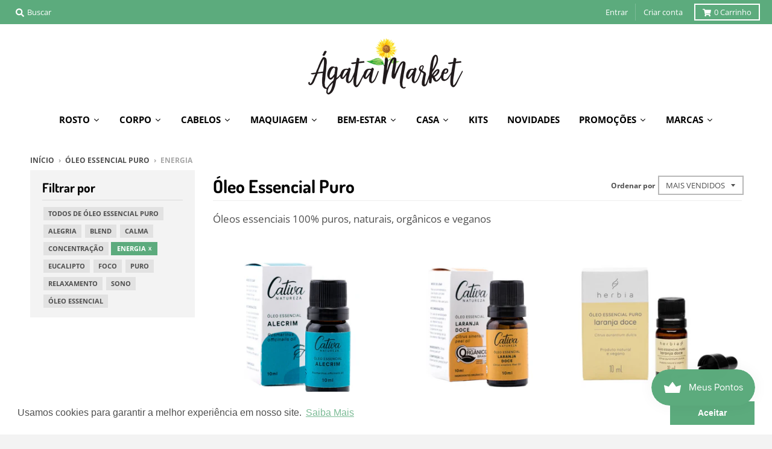

--- FILE ---
content_type: text/html; charset=utf-8
request_url: https://agatamarket.com/collections/oleo-essencial-puro/energia
body_size: 58277
content:
<!doctype html>
<!--[if IE 8]><html class="no-js lt-ie9" lang="pt-BR"> <![endif]-->
<!--[if IE 9 ]><html class="ie9 no-js"> <![endif]-->
<!--[if (gt IE 9)|!(IE)]><!--> <html class="no-js" lang="pt-BR"> <!--<![endif]-->
<head>
  <meta charset="utf-8">
  <meta http-equiv="X-UA-Compatible" content="IE=edge,chrome=1">
  <link rel="canonical" href="https://agatamarket.com/collections/oleo-essencial-puro/energia">
  <meta name="viewport" content="width=device-width,initial-scale=1">
  <meta name="theme-color" content="#5cab7d">
  <meta name="facebook-domain-verification" content="s6dhzhmuduc07v84tmpi66bxlpxx1a" />
  <meta name="google-site-verification" content="dVOKfDtEWiU4VnWE-TOV0fHBBppjfzq-_RtREZYxcD8" />
	
  
  <link rel="shortcut icon" href="//agatamarket.com/cdn/shop/files/agatamarket-favicon_32x32.png?v=1613687986" type="image/png" />
  

  <title>
    Óleo Essencial Puro Natural, Orgânico e Vegano - Ágata Market &ndash; Marcado &quot;Energia&quot;
  </title>

  
    <meta name="description" content="Óleos essenciais Puros, Naturais, Orgânicos e Veganos no Ágata Market | Aromaterapia | Frete Grátis, 3x Sem Juros &amp; Cupons.">
  

  <meta property="og:site_name" content="Ágata Market">
<meta property="og:url" content="https://agatamarket.com/collections/oleo-essencial-puro/energia">
<meta property="og:title" content="Óleo Essencial Puro">
<meta property="og:type" content="product.group">
<meta property="og:description" content="Óleos essenciais Puros, Naturais, Orgânicos e Veganos no Ágata Market | Aromaterapia | Frete Grátis, 3x Sem Juros &amp; Cupons.">

<meta name="twitter:site" content="@">
<meta name="twitter:card" content="summary_large_image">
<meta name="twitter:title" content="Óleo Essencial Puro">
<meta name="twitter:description" content="Óleos essenciais Puros, Naturais, Orgânicos e Veganos no Ágata Market | Aromaterapia | Frete Grátis, 3x Sem Juros &amp; Cupons.">


  <script>window.performance && window.performance.mark && window.performance.mark('shopify.content_for_header.start');</script><meta name="google-site-verification" content="RwC1jODybULAKiT1B7ro7c2lEsoyvKYCa_IXMDrBPfY">
<meta id="shopify-digital-wallet" name="shopify-digital-wallet" content="/2499706991/digital_wallets/dialog">
<link rel="alternate" type="application/atom+xml" title="Feed" href="/collections/oleo-essencial-puro/energia.atom" />
<link rel="alternate" type="application/json+oembed" href="https://agatamarket.com/collections/oleo-essencial-puro/energia.oembed">
<script async="async" src="/checkouts/internal/preloads.js?locale=pt-BR"></script>
<script id="shopify-features" type="application/json">{"accessToken":"d43fafee72e85536c406180f8d6a7bf7","betas":["rich-media-storefront-analytics"],"domain":"agatamarket.com","predictiveSearch":true,"shopId":2499706991,"locale":"pt-br"}</script>
<script>var Shopify = Shopify || {};
Shopify.shop = "agata-market.myshopify.com";
Shopify.locale = "pt-BR";
Shopify.currency = {"active":"BRL","rate":"1.0"};
Shopify.country = "BR";
Shopify.theme = {"name":"District","id":44641255535,"schema_name":"District","schema_version":"3.2.3","theme_store_id":735,"role":"main"};
Shopify.theme.handle = "null";
Shopify.theme.style = {"id":null,"handle":null};
Shopify.cdnHost = "agatamarket.com/cdn";
Shopify.routes = Shopify.routes || {};
Shopify.routes.root = "/";</script>
<script type="module">!function(o){(o.Shopify=o.Shopify||{}).modules=!0}(window);</script>
<script>!function(o){function n(){var o=[];function n(){o.push(Array.prototype.slice.apply(arguments))}return n.q=o,n}var t=o.Shopify=o.Shopify||{};t.loadFeatures=n(),t.autoloadFeatures=n()}(window);</script>
<script id="shop-js-analytics" type="application/json">{"pageType":"collection"}</script>
<script defer="defer" async type="module" src="//agatamarket.com/cdn/shopifycloud/shop-js/modules/v2/client.init-shop-cart-sync_aeM1kmbT.pt-BR.esm.js"></script>
<script defer="defer" async type="module" src="//agatamarket.com/cdn/shopifycloud/shop-js/modules/v2/chunk.common_DsWM4u2e.esm.js"></script>
<script defer="defer" async type="module" src="//agatamarket.com/cdn/shopifycloud/shop-js/modules/v2/chunk.modal_DviinXJ6.esm.js"></script>
<script type="module">
  await import("//agatamarket.com/cdn/shopifycloud/shop-js/modules/v2/client.init-shop-cart-sync_aeM1kmbT.pt-BR.esm.js");
await import("//agatamarket.com/cdn/shopifycloud/shop-js/modules/v2/chunk.common_DsWM4u2e.esm.js");
await import("//agatamarket.com/cdn/shopifycloud/shop-js/modules/v2/chunk.modal_DviinXJ6.esm.js");

  window.Shopify.SignInWithShop?.initShopCartSync?.({"fedCMEnabled":true,"windoidEnabled":true});

</script>
<script>(function() {
  var isLoaded = false;
  function asyncLoad() {
    if (isLoaded) return;
    isLoaded = true;
    var urls = ["\/\/code.tidio.co\/vub32gzhywimf8agzcf2f9kseguvhysa.js?shop=agata-market.myshopify.com","https:\/\/na.shgcdn3.com\/collector.js?shop=agata-market.myshopify.com","\/\/full-page-zoom.product-image-zoom.com\/js\/core\/main.min.js?timestamp=1652268708\u0026shop=agata-market.myshopify.com","https:\/\/js.smile.io\/v1\/smile-shopify.js?shop=agata-market.myshopify.com","https:\/\/cdn.shopify.com\/s\/files\/1\/0024\/9970\/6991\/t\/4\/assets\/booster_eu_cookie_2499706991.js?v=1660850743\u0026shop=agata-market.myshopify.com","\/\/searchserverapi.com\/widgets\/shopify\/init.js?a=8A6n5b0Z7W\u0026shop=agata-market.myshopify.com","https:\/\/cdn.nfcube.com\/instafeed-c2f199657e7454db3f096b447f071182.js?shop=agata-market.myshopify.com","https:\/\/cdn.hextom.com\/js\/freeshippingbar.js?shop=agata-market.myshopify.com","https:\/\/gcdn.incartupsell.com\/fbhce-DmqyYzxBY3uEBgZxTKq7.js?c=1765829901\u0026shop=agata-market.myshopify.com","\/\/backinstock.useamp.com\/widget\/20343_1767154760.js?category=bis\u0026v=6\u0026shop=agata-market.myshopify.com"];
    for (var i = 0; i < urls.length; i++) {
      var s = document.createElement('script');
      s.type = 'text/javascript';
      s.async = true;
      s.src = urls[i];
      var x = document.getElementsByTagName('script')[0];
      x.parentNode.insertBefore(s, x);
    }
  };
  if(window.attachEvent) {
    window.attachEvent('onload', asyncLoad);
  } else {
    window.addEventListener('load', asyncLoad, false);
  }
})();</script>
<script id="__st">var __st={"a":2499706991,"offset":-10800,"reqid":"517efa0c-57b4-4f93-b578-b0a05ea9510c-1769891269","pageurl":"agatamarket.com\/collections\/oleo-essencial-puro\/energia","u":"a641898b61a0","p":"collection","rtyp":"collection","rid":242013667500};</script>
<script>window.ShopifyPaypalV4VisibilityTracking = true;</script>
<script id="captcha-bootstrap">!function(){'use strict';const t='contact',e='account',n='new_comment',o=[[t,t],['blogs',n],['comments',n],[t,'customer']],c=[[e,'customer_login'],[e,'guest_login'],[e,'recover_customer_password'],[e,'create_customer']],r=t=>t.map((([t,e])=>`form[action*='/${t}']:not([data-nocaptcha='true']) input[name='form_type'][value='${e}']`)).join(','),a=t=>()=>t?[...document.querySelectorAll(t)].map((t=>t.form)):[];function s(){const t=[...o],e=r(t);return a(e)}const i='password',u='form_key',d=['recaptcha-v3-token','g-recaptcha-response','h-captcha-response',i],f=()=>{try{return window.sessionStorage}catch{return}},m='__shopify_v',_=t=>t.elements[u];function p(t,e,n=!1){try{const o=window.sessionStorage,c=JSON.parse(o.getItem(e)),{data:r}=function(t){const{data:e,action:n}=t;return t[m]||n?{data:e,action:n}:{data:t,action:n}}(c);for(const[e,n]of Object.entries(r))t.elements[e]&&(t.elements[e].value=n);n&&o.removeItem(e)}catch(o){console.error('form repopulation failed',{error:o})}}const l='form_type',E='cptcha';function T(t){t.dataset[E]=!0}const w=window,h=w.document,L='Shopify',v='ce_forms',y='captcha';let A=!1;((t,e)=>{const n=(g='f06e6c50-85a8-45c8-87d0-21a2b65856fe',I='https://cdn.shopify.com/shopifycloud/storefront-forms-hcaptcha/ce_storefront_forms_captcha_hcaptcha.v1.5.2.iife.js',D={infoText:'Protegido por hCaptcha',privacyText:'Privacidade',termsText:'Termos'},(t,e,n)=>{const o=w[L][v],c=o.bindForm;if(c)return c(t,g,e,D).then(n);var r;o.q.push([[t,g,e,D],n]),r=I,A||(h.body.append(Object.assign(h.createElement('script'),{id:'captcha-provider',async:!0,src:r})),A=!0)});var g,I,D;w[L]=w[L]||{},w[L][v]=w[L][v]||{},w[L][v].q=[],w[L][y]=w[L][y]||{},w[L][y].protect=function(t,e){n(t,void 0,e),T(t)},Object.freeze(w[L][y]),function(t,e,n,w,h,L){const[v,y,A,g]=function(t,e,n){const i=e?o:[],u=t?c:[],d=[...i,...u],f=r(d),m=r(i),_=r(d.filter((([t,e])=>n.includes(e))));return[a(f),a(m),a(_),s()]}(w,h,L),I=t=>{const e=t.target;return e instanceof HTMLFormElement?e:e&&e.form},D=t=>v().includes(t);t.addEventListener('submit',(t=>{const e=I(t);if(!e)return;const n=D(e)&&!e.dataset.hcaptchaBound&&!e.dataset.recaptchaBound,o=_(e),c=g().includes(e)&&(!o||!o.value);(n||c)&&t.preventDefault(),c&&!n&&(function(t){try{if(!f())return;!function(t){const e=f();if(!e)return;const n=_(t);if(!n)return;const o=n.value;o&&e.removeItem(o)}(t);const e=Array.from(Array(32),(()=>Math.random().toString(36)[2])).join('');!function(t,e){_(t)||t.append(Object.assign(document.createElement('input'),{type:'hidden',name:u})),t.elements[u].value=e}(t,e),function(t,e){const n=f();if(!n)return;const o=[...t.querySelectorAll(`input[type='${i}']`)].map((({name:t})=>t)),c=[...d,...o],r={};for(const[a,s]of new FormData(t).entries())c.includes(a)||(r[a]=s);n.setItem(e,JSON.stringify({[m]:1,action:t.action,data:r}))}(t,e)}catch(e){console.error('failed to persist form',e)}}(e),e.submit())}));const S=(t,e)=>{t&&!t.dataset[E]&&(n(t,e.some((e=>e===t))),T(t))};for(const o of['focusin','change'])t.addEventListener(o,(t=>{const e=I(t);D(e)&&S(e,y())}));const B=e.get('form_key'),M=e.get(l),P=B&&M;t.addEventListener('DOMContentLoaded',(()=>{const t=y();if(P)for(const e of t)e.elements[l].value===M&&p(e,B);[...new Set([...A(),...v().filter((t=>'true'===t.dataset.shopifyCaptcha))])].forEach((e=>S(e,t)))}))}(h,new URLSearchParams(w.location.search),n,t,e,['guest_login'])})(!0,!0)}();</script>
<script integrity="sha256-4kQ18oKyAcykRKYeNunJcIwy7WH5gtpwJnB7kiuLZ1E=" data-source-attribution="shopify.loadfeatures" defer="defer" src="//agatamarket.com/cdn/shopifycloud/storefront/assets/storefront/load_feature-a0a9edcb.js" crossorigin="anonymous"></script>
<script data-source-attribution="shopify.dynamic_checkout.dynamic.init">var Shopify=Shopify||{};Shopify.PaymentButton=Shopify.PaymentButton||{isStorefrontPortableWallets:!0,init:function(){window.Shopify.PaymentButton.init=function(){};var t=document.createElement("script");t.src="https://agatamarket.com/cdn/shopifycloud/portable-wallets/latest/portable-wallets.pt-br.js",t.type="module",document.head.appendChild(t)}};
</script>
<script data-source-attribution="shopify.dynamic_checkout.buyer_consent">
  function portableWalletsHideBuyerConsent(e){var t=document.getElementById("shopify-buyer-consent"),n=document.getElementById("shopify-subscription-policy-button");t&&n&&(t.classList.add("hidden"),t.setAttribute("aria-hidden","true"),n.removeEventListener("click",e))}function portableWalletsShowBuyerConsent(e){var t=document.getElementById("shopify-buyer-consent"),n=document.getElementById("shopify-subscription-policy-button");t&&n&&(t.classList.remove("hidden"),t.removeAttribute("aria-hidden"),n.addEventListener("click",e))}window.Shopify?.PaymentButton&&(window.Shopify.PaymentButton.hideBuyerConsent=portableWalletsHideBuyerConsent,window.Shopify.PaymentButton.showBuyerConsent=portableWalletsShowBuyerConsent);
</script>
<script data-source-attribution="shopify.dynamic_checkout.cart.bootstrap">document.addEventListener("DOMContentLoaded",(function(){function t(){return document.querySelector("shopify-accelerated-checkout-cart, shopify-accelerated-checkout")}if(t())Shopify.PaymentButton.init();else{new MutationObserver((function(e,n){t()&&(Shopify.PaymentButton.init(),n.disconnect())})).observe(document.body,{childList:!0,subtree:!0})}}));
</script>

<script>window.performance && window.performance.mark && window.performance.mark('shopify.content_for_header.end');</script><link href="//agatamarket.com/cdn/shop/t/4/assets/theme.scss.css?v=133986052830478453911761933969" rel="stylesheet" type="text/css" media="all" />

  

  <script>
    window.StyleHatch = window.StyleHatch || {};
    StyleHatch.Strings = {
      instagramAddToken: "Adicione seu token de acesso Instagram.",
      instagramInvalidToken: "O token de acesso Instagram é inválido. Verifique se você adicionou o token completo.",
      instagramRateLimitToken: "Sua loja está atualmente acima do limite de taxa do Instagram. Contate o apoio de Style Hatch para detalhes.",
      addToCart: "Adicionar ao carrinho",
      soldOut: "Esgotado",
      addressError: "Não é possível localizar o endereço",
      addressNoResults: "Nenhum resultado para este endereço",
      addressQueryLimit: "Você excedeu a cota de uso da API do Google. Considere a atualização para um \u003ca href=\"https:\/\/developers.google.com\/maps\/premium\/usage-limits\"\u003ePlano Premium\u003c\/a\u003e.",
      authError: "Ocorreu um problema ao autenticar sua conta do Google Maps.",
      agreeNotice: "Você deve concordar com os termos e condições de vendas para check-out."
    }
    StyleHatch.currencyFormat = "R$ {{amount_with_comma_separator}}";
    StyleHatch.ajaxCartEnable = true;
    StyleHatch.cartData = {"note":null,"attributes":{},"original_total_price":0,"total_price":0,"total_discount":0,"total_weight":0.0,"item_count":0,"items":[],"requires_shipping":false,"currency":"BRL","items_subtotal_price":0,"cart_level_discount_applications":[],"checkout_charge_amount":0};
    // Post defer
    window.addEventListener('DOMContentLoaded', function() {
      (function( $ ) {
      

      
      
      })(jq223);
    });
    document.documentElement.className = document.documentElement.className.replace('no-js', 'js');
  </script>
  <script type="text/javascript">
    window.lazySizesConfig = window.lazySizesConfig || {};
    window.lazySizesConfig.loadMode = 1;
  </script>
  <!--[if (gt IE 9)|!(IE)]><!--><script src="//agatamarket.com/cdn/shop/t/4/assets/lazysizes.min.js?v=7751732480983734371552301422" async="async"></script><!--<![endif]-->
  <!--[if lte IE 9]><script src="//agatamarket.com/cdn/shop/t/4/assets/lazysizes.min.js?v=7751732480983734371552301422"></script><![endif]-->
  <!--[if (gt IE 9)|!(IE)]><!--><script src="//agatamarket.com/cdn/shop/t/4/assets/vendor.js?v=77013376826517269021552301423" defer="defer"></script><!--<![endif]-->
  <!--[if lte IE 9]><script src="//agatamarket.com/cdn/shop/t/4/assets/vendor.js?v=77013376826517269021552301423"></script><![endif]-->
  
  <!--[if (gt IE 9)|!(IE)]><!--><script src="//agatamarket.com/cdn/shop/t/4/assets/theme.min.js?v=5479472385665187771552301422" defer="defer"></script><!--<![endif]-->
  <!--[if lte IE 9]><script src="//agatamarket.com/cdn/shop/t/4/assets/theme.min.js?v=5479472385665187771552301422"></script><![endif]-->


  
<!-- Zapiet | Store Pickup + Delivery -->


<style type="text/css">
.mfp-bg{z-index:999999998;overflow:hidden;background:#0b0b0b;opacity:.8}.mfp-bg,.mfp-wrap{top:0;left:0;width:100%;height:100%;position:fixed}.mfp-wrap{z-index:999999999;outline:0!important;-webkit-backface-visibility:hidden}.mfp-container{text-align:center;position:absolute;width:100%;height:100%;left:0;top:0;padding:0 8px;-webkit-box-sizing:border-box;box-sizing:border-box}.mfp-container:before{content:"";display:inline-block;height:100%;vertical-align:middle}.mfp-align-top .mfp-container:before{display:none}.mfp-content{position:relative;display:inline-block;vertical-align:middle;margin:0 auto;text-align:left;z-index:1045}.mfp-ajax-holder .mfp-content,.mfp-inline-holder .mfp-content{width:100%;cursor:auto}.mfp-ajax-cur{cursor:progress}.mfp-zoom-out-cur,.mfp-zoom-out-cur .mfp-image-holder .mfp-close{cursor:-webkit-zoom-out;cursor:zoom-out}.mfp-zoom{cursor:pointer;cursor:-webkit-zoom-in;cursor:zoom-in}.mfp-auto-cursor .mfp-content{cursor:auto}.mfp-arrow,.mfp-close,.mfp-counter,.mfp-preloader{-webkit-user-select:none;-moz-user-select:none;-ms-user-select:none;user-select:none}.mfp-loading.mfp-figure{display:none}.mfp-hide{display:none!important}.mfp-preloader{color:#ccc;position:absolute;top:50%;width:auto;text-align:center;margin-top:-.8em;left:8px;right:8px;z-index:1044}.mfp-preloader a{color:#ccc}.mfp-preloader a:hover{color:#fff}.mfp-s-error .mfp-content,.mfp-s-ready .mfp-preloader{display:none}button.mfp-arrow,button.mfp-close{overflow:visible;cursor:pointer;background:0 0;border:0;-webkit-appearance:none;display:block;outline:0;padding:0;z-index:1046;-webkit-box-shadow:none;box-shadow:none;-ms-touch-action:manipulation;touch-action:manipulation}button::-moz-focus-inner{padding:0;border:0}.mfp-close{width:44px;height:44px;line-height:44px;position:absolute;right:0;top:0;text-decoration:none;text-align:center;opacity:.65;padding:0 0 18px 10px;color:#fff;font-style:normal;font-size:28px;font-family:Arial,Baskerville,monospace}.mfp-close:focus,.mfp-close:hover{opacity:1}.mfp-close:active{top:1px}.mfp-close-btn-in .mfp-close{color:#333}@media (max-width:900px){.mfp-container{padding-left:6px;padding-right:6px}}.picker,.picker__holder{width:100%;position:absolute}.picker{font-size:16px;text-align:left;line-height:1.2;color:#000;z-index:10000;-webkit-user-select:none;-moz-user-select:none;-ms-user-select:none;user-select:none}.picker__input{cursor:default}.picker__input.picker__input--active{border-color:#0089ec}.picker__holder{overflow-y:auto;-webkit-overflow-scrolling:touch;background:#fff;border:1px solid #aaa;border-top-width:0;border-bottom-width:0;border-radius:0 0 5px 5px;-webkit-box-sizing:border-box;box-sizing:border-box;min-width:176px;max-width:466px;max-height:0;-moz-opacity:0;opacity:0;-webkit-transform:translateY(-1em) perspective(600px) rotateX(10deg);transform:translateY(-1em) perspective(600px) rotateX(10deg);transition:-webkit-transform .15s ease-out,opacity .15s ease-out,max-height 0s .15s,border-width 0s .15s;-webkit-transition:opacity .15s ease-out,max-height 0s .15s,border-width 0s .15s,-webkit-transform .15s ease-out;transition:opacity .15s ease-out,max-height 0s .15s,border-width 0s .15s,-webkit-transform .15s ease-out;transition:transform .15s ease-out,opacity .15s ease-out,max-height 0s .15s,border-width 0s .15s;transition:transform .15s ease-out,opacity .15s ease-out,max-height 0s .15s,border-width 0s .15s,-webkit-transform .15s ease-out}
.picker__frame{padding:1px}.picker__wrap{margin:-1px}.picker--opened .picker__holder{max-height:25em;-moz-opacity:1;opacity:1;border-top-width:1px;border-bottom-width:1px;-webkit-transform:translateY(0) perspective(600px) rotateX(0);transform:translateY(0) perspective(600px) rotateX(0);transition:-webkit-transform .15s ease-out,opacity .15s ease-out,max-height 0s,border-width 0s;-webkit-transition:opacity .15s ease-out,max-height 0s,border-width 0s,-webkit-transform .15s ease-out;transition:opacity .15s ease-out,max-height 0s,border-width 0s,-webkit-transform .15s ease-out;transition:transform .15s ease-out,opacity .15s ease-out,max-height 0s,border-width 0s;transition:transform .15s ease-out,opacity .15s ease-out,max-height 0s,border-width 0s,-webkit-transform .15s ease-out;-webkit-box-shadow:0 6px 18px 1px rgba(0,0,0,.12);box-shadow:0 6px 18px 1px rgba(0,0,0,.12)}.picker__footer,.picker__header,.picker__table{text-align:center}.picker__day--highlighted,.picker__select--month:focus,.picker__select--year:focus{border-color:#0089ec}.picker__box{padding:0 1em}.picker__header{position:relative;margin-top:.75em}.picker__month,.picker__year{font-weight:500;display:inline-block;margin-left:.25em;margin-right:.25em}.picker__year{color:#999;font-size:.8em;font-style:italic}.picker__select--month,.picker__select--year{border:1px solid #b7b7b7;height:2em;padding:.5em;margin-left:.25em;margin-right:.25em}.picker__select--month{width:35%}.picker__select--year{width:22.5%}.picker__nav--next,.picker__nav--prev{position:absolute;padding:.5em 1.25em;width:1em;height:1em;-webkit-box-sizing:content-box;box-sizing:content-box;top:-.25em}.picker__nav--prev{left:-1em;padding-right:1.25em}.picker__nav--next{right:-1em;padding-left:1.25em}@media (min-width:24.5em){.picker__select--month,.picker__select--year{margin-top:-.5em}.picker__nav--next,.picker__nav--prev{top:-.33em}.picker__nav--prev{padding-right:1.5em}.picker__nav--next{padding-left:1.5em}}.picker__nav--next:before,.picker__nav--prev:before{content:" ";border-top:.5em solid transparent;border-bottom:.5em solid transparent;border-right:.75em solid #000;width:0;height:0;display:block;margin:0 auto}.picker__nav--next:before{border-right:0;border-left:.75em solid #000}.picker__nav--next:hover,.picker__nav--prev:hover{cursor:pointer;color:#000;background:#b1dcfb}.picker__nav--disabled,.picker__nav--disabled:before,.picker__nav--disabled:before:hover,.picker__nav--disabled:hover{cursor:default;background:0 0;border-right-color:#f5f5f5;border-left-color:#f5f5f5}.picker--focused .picker__day--highlighted,.picker__day--highlighted:hover,.picker__day--infocus:hover,.picker__day--outfocus:hover{color:#000;cursor:pointer;background:#b1dcfb}.picker__table{border-collapse:collapse;border-spacing:0;table-layout:fixed;font-size:inherit;width:100%;margin-top:.75em;margin-bottom:.5em}@media (min-height:33.875em){.picker__table{margin-bottom:.75em}}.picker__table td{margin:0;padding:0}.picker__weekday{width:14.285714286%;font-size:.75em;padding-bottom:.25em;color:#999;font-weight:500}@media (min-height:33.875em){.picker__weekday{padding-bottom:.5em}}.picker__day{padding:.3125em 0;font-weight:200;border:1px solid transparent}.picker__day--today{position:relative}.picker__day--today:before{content:" ";position:absolute;top:2px;right:2px;width:0;height:0;border-top:.5em solid #0059bc;border-left:.5em solid transparent}.picker__day--disabled:before{border-top-color:#aaa}.picker__day--outfocus{color:#ddd}.picker--focused .picker__day--selected,.picker__day--selected,.picker__day--selected:hover{background:#0089ec;color:#fff}.picker--focused .picker__day--disabled,.picker__day--disabled,.picker__day--disabled:hover{background:#f5f5f5;border-color:#f5f5f5;color:#ddd;cursor:default}.picker__day--highlighted.picker__day--disabled,.picker__day--highlighted.picker__day--disabled:hover{background:#bbb}.picker__button--clear,.picker__button--close,.picker__button--today{border:1px solid #fff;background:#fff;font-size:.8em;padding:.66em 0;font-weight:700;width:33%;display:inline-block;vertical-align:bottom}.picker__button--clear:hover,.picker__button--close:hover,.picker__button--today:hover{cursor:pointer;color:#000;background:#b1dcfb;border-bottom-color:#b1dcfb}.picker__button--clear:focus,.picker__button--close:focus,.picker__button--today:focus{background:#b1dcfb;border-color:#0089ec;outline:0}.picker__button--clear:before,.picker__button--close:before,.picker__button--today:before{position:relative;display:inline-block;height:0}.picker__button--clear:before,.picker__button--today:before{content:" ";margin-right:.45em}.picker__button--today:before{top:-.05em;width:0;border-top:.66em solid #0059bc;border-left:.66em solid transparent}.picker__button--clear:before{top:-.25em;width:.66em;border-top:3px solid #e20}.picker__button--close:before{content:"\D7";top:-.1em;vertical-align:top;font-size:1.1em;margin-right:.35em;color:#777}.picker__button--today[disabled],.picker__button--today[disabled]:hover{background:#f5f5f5;border-color:#f5f5f5;color:#ddd;cursor:default}.picker__button--today[disabled]:before{border-top-color:#aaa}.picker--focused .picker__list-item--highlighted,.picker__list-item--highlighted:hover,.picker__list-item:hover{background:#b1dcfb;cursor:pointer;color:#000}.picker__list{list-style:none;padding:.75em 0 4.2em;margin:0}.picker__list-item{border-bottom:1px solid #ddd;border-top:1px solid #ddd;margin-bottom:-1px;position:relative;background:#fff;padding:.75em 1.25em}@media (min-height:46.75em){.picker__list-item{padding:.5em 1em}}.picker__list-item--highlighted,.picker__list-item:hover{border-color:#0089ec;z-index:10}.picker--focused .picker__list-item--selected,.picker__list-item--selected,.picker__list-item--selected:hover{background:#0089ec;color:#fff;z-index:10}.picker--focused .picker__list-item--disabled,.picker__list-item--disabled,.picker__list-item--disabled:hover{background:#f5f5f5;color:#ddd;cursor:default;border-color:#ddd;z-index:auto}.picker--time .picker__button--clear{display:block;width:80%;margin:1em auto 0;padding:1em 1.25em;background:0 0;border:0;font-weight:500;font-size:.67em;text-align:center;text-transform:uppercase;color:#666}.picker--time .picker__button--clear:focus,.picker--time .picker__button--clear:hover{background:#e20;border-color:#e20;cursor:pointer;color:#fff;outline:0}.picker--time .picker__button--clear:before{top:-.25em;color:#666;font-size:1.25em;font-weight:700}.picker--time .picker__button--clear:focus:before,.picker--time .picker__button--clear:hover:before{color:#fff;border-color:#fff}.picker--time{min-width:256px;max-width:320px}.picker--time .picker__holder{background:#f2f2f2}@media (min-height:40.125em){.picker--time .picker__holder{font-size:.875em}}.picker--time .picker__box{padding:0;position:relative}#storePickupApp{display:-webkit-box;display:-ms-flexbox;display:flex;-webkit-box-orient:vertical;-webkit-box-direction:normal;-ms-flex-direction:column;flex-direction:column;margin-bottom:1rem;margin-top:1rem;text-align:left}#storePickupApp tr{display:table-row}#storePickupApp tr td{display:table-cell}#storePickupApp .filterByRegion select{width:100%}#storePickupApp .row{display:block}#storePickupApp .picker__weekday{padding:1em!important}#storePickupApp input[type=text]{-webkit-box-flex:1;-ms-flex-positive:1;flex-grow:1;padding:.7em 1em;border:1px solid #dadada;-webkit-box-shadow:inset 0 1px 3px #ddd;box-shadow:inset 0 1px 3px #ddd;-webkit-box-sizing:border-box;box-sizing:border-box;border-radius:4px;width:100%;margin-bottom:0;font-size:.9em;line-height:1em;height:inherit}#storePickupApp p{padding:0;margin:10px 0;font-size:.9em}#storePickupApp .pickupPagination{padding:0;margin:1em 0 0;font-size:.9em;display:-webkit-box;display:-ms-flexbox;display:flex;-webkit-box-align:center;-ms-flex-align:center;align-items:center;-webkit-box-pack:center;-ms-flex-pack:center;justify-content:center}#storePickupApp .pickupPagination li{margin-right:.4em;border:1px solid #dadada;border-radius:4px;display:-webkit-box;display:-ms-flexbox;display:flex}#storePickupApp .pickupPagination li a{padding:.5em 1em}#storePickupApp .pickupPagination li.active{background:#eee}#storePickupApp .pickupPagination li:hover{border-color:#c1c1c1}#storePickupApp .checkoutMethodsContainer{display:-webkit-box;display:-ms-flexbox;display:flex;-webkit-box-align:center;-ms-flex-align:center;align-items:center;-webkit-box-flex:1;-ms-flex-positive:1;flex-grow:1;-ms-flex-wrap:nowrap;flex-wrap:nowrap;-webkit-box-align:stretch;-ms-flex-align:stretch;align-items:stretch}#storePickupApp .checkoutMethodsContainer.inline{-webkit-box-orient:vertical;-webkit-box-direction:normal;-ms-flex-direction:column;flex-direction:column}#storePickupApp .checkoutMethodsContainer.inline,#storePickupApp .checkoutMethodsContainer.inline .checkoutMethod{display:-webkit-box;display:-ms-flexbox;display:flex}#storePickupApp .checkoutMethodsContainer.default .checkoutMethod{-webkit-box-flex:1;-ms-flex:1;flex:1;-webkit-box-orient:vertical;-webkit-box-direction:normal;-ms-flex-direction:column;flex-direction:column;-webkit-box-pack:center;-ms-flex-pack:center;justify-content:center;-webkit-box-align:center;-ms-flex-align:center;align-items:center;display:-webkit-box;display:-ms-flexbox;display:flex;margin-right:.5em;border:1px solid #dadada;border-radius:5px;padding:1em}#storePickupApp .checkoutMethodsContainer.default .checkoutMethod:last-child{margin-right:0}#storePickupApp .checkoutMethodsContainer.default .checkoutMethod:hover{cursor:pointer;border-color:#c1c1c1}#storePickupApp .checkoutMethodsContainer.default .checkoutMethod.active{background:#eee}#storePickupApp .checkoutMethodsContainer.default .checkoutMethod .checkoutMethodImage{display:-webkit-box;display:-ms-flexbox;display:flex;-webkit-box-align:center;-ms-flex-align:center;align-items:center;-webkit-box-pack:center;-ms-flex-pack:center;justify-content:center;padding-bottom:.5em}#storePickupApp .checkoutMethodsContainer.default .checkoutMethod .checkoutMethodImage img{max-height:26px}#storePickupApp .checkoutMethodsContainer.default .checkoutMethod .checkoutMethodName{text-align:center;line-height:1em;font-size:.9em}#storePickupApp .checkoutMethodsContainer.custom .checkoutMethod{-webkit-box-flex:1;-ms-flex:1;flex:1;-webkit-box-orient:vertical;-webkit-box-direction:normal;-ms-flex-direction:column;flex-direction:column;-webkit-box-pack:center;-ms-flex-pack:center;justify-content:center;-webkit-box-align:center;-ms-flex-align:center;align-items:center;display:-webkit-box;display:-ms-flexbox;display:flex;margin-right:.5em}#storePickupApp .checkoutMethodsContainer.custom .checkoutMethod:last-child{margin-right:0}#storePickupApp .checkoutMethodsContainer.custom .checkoutMethod .checkoutMethodImage{display:-webkit-box;display:-ms-flexbox;display:flex;-webkit-box-align:center;-ms-flex-align:center;align-items:center;-webkit-box-pack:center;-ms-flex-pack:center;justify-content:center}#storePickupApp .checkoutMethodContainer.pickup #searchBlock{margin-top:1em}#storePickupApp .checkoutMethodContainer .inputWithButton{display:-webkit-box;display:-ms-flexbox;display:flex;margin-bottom:1em;position:relative}#storePickupApp .checkoutMethodContainer .inputWithButton input[type=text]{-webkit-box-flex:1;-ms-flex:1;flex:1;border-right:0;margin:0;max-width:inherit;border-radius:4px 0 0 4px;line-height:1em}#storePickupApp .checkoutMethodContainer .inputWithButton .button{display:-webkit-box;display:-ms-flexbox;display:flex;-webkit-box-align:center;-ms-flex-align:center;align-items:center;-webkit-box-pack:center;-ms-flex-pack:center;justify-content:center;background:#eee;border:none;border:1px solid #dadada;border-radius:0 4px 4px 0;font-size:1.2em;padding:0 .6em;margin:0;width:inherit}#storePickupApp .checkoutMethodContainer .inputWithButton .button:hover{cursor:pointer}#storePickupApp .checkoutMethodContainer .inputWithButton .button .fa{color:#000}#storePickupApp .checkoutMethodContainer .locations{border:1px solid #dadada;border-radius:4px;margin-top:.5em;max-height:240px;overflow-y:auto}#storePickupApp .checkoutMethodContainer .locations .location{padding:1em;display:-webkit-box;display:-ms-flexbox;display:flex;line-height:1.2em;border-bottom:1px solid #f3f3f3;margin-bottom:0;-webkit-box-align:start;-ms-flex-align:start;align-items:flex-start}#storePickupApp .checkoutMethodContainer .locations .location input[type=radio]{margin-top:.2em;margin-right:.7em;height:inherit}#storePickupApp .checkoutMethodContainer .locations .location:last-child{border-bottom:none}#storePickupApp .checkoutMethodContainer .locations .location.active{background:#eee}#storePickupApp .checkoutMethodContainer .locations .location .block{display:-webkit-box;display:-ms-flexbox;display:flex;-webkit-box-orient:vertical;-webkit-box-direction:normal;-ms-flex-direction:column;flex-direction:column;font-size:.9em}#storePickupApp .checkoutMethodContainer .locations .location .block .company_name{display:-webkit-box;display:-ms-flexbox;display:flex;margin-bottom:.3em}#storePickupApp .checkoutMethodContainer .locations .location .block .moreInformationLink{margin-top:.3em}#storePickupApp .checkoutMethodContainer .picker__holder{bottom:-39px}#storePickupApp .checkoutMethodContainer .picker__list{padding:0;display:block}#storePickupApp .checkoutMethodContainer.delivery .inputWithButton,#storePickupApp .checkoutMethodContainer.shipping .inputWithButton{margin-bottom:0}#storePickupApp .checkoutMethodContainer .picker__list-item,#storePickupApp .checkoutMethodContainer .picker__list-item:first-child,#storePickupApp .checkoutMethodContainer .picker__list-item:nth-child(0),#storePickupApp .checkoutMethodContainer .picker__list-item:nth-child(2),#storePickupApp .checkoutMethodContainer .picker__list-item:nth-child(3),#storePickupApp .checkoutMethodContainer .picker__list-item:nth-child(4),#storePickupApp .checkoutMethodContainer .picker__list-item:nth-child(5){width:100%;display:block;padding:1em}#storePickupApp .checkoutMethodContainer.pickup .datePicker{margin-top:1em;margin-bottom:0}#storePickupApp .checkoutMethodContainer.delivery .picker--time .picker__list-item--disabled{display:none}#storePickupApp .spinnerContainer{padding:.5em 0;display:-webkit-box;display:-ms-flexbox;display:flex;-webkit-box-pack:center;-ms-flex-pack:center;justify-content:center;font-size:1.5em}#storePickupApp .error,#storePickupApp .error p{color:#c00}#storePickupApp .picker{left:0}.drawer__cart #storePickupApp .checkoutMethod .checkoutMethodImage img{-webkit-filter:invert(1);filter:invert(1)}.drawer__cart #storePickupApp .checkoutMethod.active{color:#222323}.drawer__cart #storePickupApp .checkoutMethod.active img{-webkit-filter:invert(0);filter:invert(0)}.drawer__cart #storePickupApp .inputWithButton .button,.drawer__cart #storePickupApp .locations .location .block,.drawer__cart #storePickupApp .locations .location a{color:#222323}.zapietModal{color:#333;width:auto;padding:20px;margin:20px auto}.zapietModal,.zapietModal.moreInformation{position:relative;background:#fff;max-width:500px}.zapietModal.moreInformation{margin:0 auto;border:1px solid #fff;border-radius:4px;padding:1em}.zapietModal.moreInformation h2{margin-bottom:.4em;font-size:1.5em}.zapietModal.moreInformation .mfp-close-btn-in .mfp-close{margin:0}.zapietModal.moreInformation table{margin-bottom:0;width:100%}.zapietModal.moreInformation .address{line-height:1.4em;padding-bottom:1em}
</style>

<link href="//agatamarket.com/cdn/shop/t/4/assets/storepickup.scss.css?v=65365550471428489891564085470" rel="stylesheet" type="text/css" media="all" />
<link href="https://maxcdn.bootstrapcdn.com/font-awesome/4.6.1/css/font-awesome.min.css" rel="stylesheet" type="text/css" media="all" />



















<script src="//agatamarket.com/cdn/shop/t/4/assets/storepickup.js?v=113355531863461551981564085467" type="text/javascript"></script>

<script type="text/javascript">
ZapietCachedSettings = {
  // Your myshopify.com domain name. 
  shop_identifier: 'agata-market.myshopify.com',
  // Which language would you like the widget in? Default English. 
  language_code: 'pt',
  // Any custom settings can go here.
  settings: {
    disable_deliveries: false,
    disable_pickups: false,
    disable_shipping: false
  },
  customer: {
    first_name: '',
    last_name: '',
    company: '',
    address1: '',
    address2: '',
    city: '',
    province: '',
    country: '',
    zip: '',
    phone: ''
  },
  advance_notice: {
    pickup: {
      value: '',
      unit: '',
      breakpoint: '',
      after_breakpoint_value: '',
      after_breakpoint_unit: ''
    },
    delivery: { 
      value: '',
      unit: '',
      breakpoint: '',
      after_breakpoint_value: '',
      after_breakpoint_unit: ''
    },
    shipping: {
      value: '',
      breakpoint: '',
      after_breakpoint_value: ''
    }
  },
  started: false,
  // Do not modify the following parameters.
  cached_config: {"enable_app":true,"enable_geo_search_for_pickups":false,"pickup_region_filter_enabled":false,"pickup.enable_map":false,"delivery_validation_method":"within_max_radius","base_country_name":"Brazil","base_country_code":"BR","method_display_style":"inline","date_format":"l, F j, Y","time_format":"h:i A","pickup_address_format":"<span class=\"name\"><strong>{{company_name}}<\/strong><\/span><span class=\"address\">{{address_line_1}}<br>{{city}}, {{postal_code}}<\/span><span class=\"distance\">{{distance}}<\/span>{{more_information}}","rates_enabled":false,"distance_format":"km","enable_delivery_address_autocompletion":false,"enable_pickup_address_autocompletion":false,"pickup_date_picker_enabled":true,"pickup_time_picker_enabled":true,"delivery_date_picker_enabled":true,"delivery_time_picker_enabled":true,"shipping.date_picker_enabled":false,"delivery_validate_cart":false,"pickup_validate_cart":false,"google_maps_api_key":"","enable_checkout_locale":true,"enable_checkout_url":true,"disable_widget_for_digital_items":true,"disable_widget_for_product_handles":"gift-card","enable_checkout_label_updates":true,"delivery_validator":{"enabled":false,"show_on_page_load":true,"sticky":true},"checkout":{"delivery":{"prepopulate_shipping_address":true},"pickup":{"discount_code":"","prepopulate_shipping_address":true}},"methods":{"pickup":{"active":true,"name":"Pickup","sort":3,"status":{"condition":"price","operator":"morethan","value":0,"enabled":true},"button":{"type":"default","default":"","hover":"","active":""}}},"translations":{"methods":{"shipping":"Envio","pickup":"Retirar","delivery":"Entrega"},"calendar":{"january":"Janeiro","february":"Fevereiro","march":"Mar\u00e7o","april":"Abril","may":"Maio","june":"Junho","july":"Julho","august":"Agosto","september":"Setembro","october":"Outubro","november":"Novembro","december":"Dezembro","sunday":"dom","monday":"seg","tuesday":"Tue","wednesday":"ter","thursday":"qui","friday":"sex","saturday":"sab","today":null,"close":null,"labelMonthNext":"Proximo m\u00eas","labelMonthPrev":"M\u00eas anterior","labelMonthSelect":"Selecione o m\u00eas","labelYearSelect":"Selecione o ano","and":"e","between":"entre"},"pickup":{"heading":"Retirar no local","note":null,"location_placeholder":"Preencha o seu c\u00f3digo postal","filter_by_region_placeholder":"Filtrar por regi\u00e3o","location_label":"Selecionar a localiza\u00e7\u00e3o","datepicker_label":"Selecione uma data e hora","date_time_output":"{{DATE}} em {{TIME}}","datepicker_placeholder":"Escolha a data e a hora","locations_found":"Selecione local, data e hora","no_locations_found":"Desculpe, n\u00f3s n\u00e3o encontramos nenhum local de retirada","no_date_time_selected":"Por favor, selecione data e hora","checkout_button":"Continuar","could_not_find_location":"Desculpe, n\u00e3o encontramos a sua localiza\u00e7\u00e3o","checkout_error":"Por favor, selecione a data e a hora para retirada","more_information":"Mais informa\u00e7\u00f5es","opening_hours":"Hor\u00e1rio de funcionamento"},"delivery":{"heading":"Entrega local","note":"Insira o c\u00f3digo postal para verificar se pode escolher entrega local","location_placeholder":"Preencha o seu c\u00f3digo postal","datepicker_label":"Selecione uma data e hora","datepicker_placeholder":"Escolha a data e a hora","date_time_output":"{{DATE}} entre {{SLOT_START_TIME}} e {{SLOT_END_TIME}}","available":"Incrivel! Voc\u00ea pode selecionar a entrega","not_available":"Desculpe! N\u00e3o ha entrega dispon\u00edvel na sua area.","no_date_time_selected":"Porfavor selecione uma data e hora para entrega","checkout_button":"Continuar","could_not_find_location":"Desculpe n\u00f3s n\u00e3o encontramos a sua localiza\u00e7\u00e3o","checkout_error":"Porfavor insira um c\u00f3digo postal valido e selecione a sua preferencia de data e hora para entrega","cart_eligibility_error":"Lamentamos, mas o item selecionado n\u00e3o esta dispon\u00edvel para entrega","delivery_validator_prelude":"N\u00f3s entregamos?","delivery_validator_placeholder":"Introduza o seu c\u00f3digo postal ...","delivery_validator_button_label":"Procurar","delivery_validator_eligible_heading":"Excelente, n\u00f3s fazemos entregas na sua zona!","delivery_validator_eligible_content":"Para come\u00e7ar a fazer compras basta clicar no bot\u00e3o em baixo","delivery_validator_eligible_button_label":"Fazer mais compras","delivery_validator_not_eligible_heading":"Lamentamos mas n\u00e3o fazemos entregas na sua zona","delivery_validator_not_eligible_content":"Temos todo o gosto em que continue a visitar a nossa loja","delivery_validator_not_eligible_button_label":"Fazer mais compras","delivery_validator_error_heading":"Ocorreu um erro","delivery_validator_error_content":"Lamentamos mas parece que ocorreu um erro inesperado. Por favor tente de novo.","delivery_validator_error_button_label":"Fazer mais compras"},"shipping":{"heading":"Envio","note":null,"checkout_button":"Continuar","datepicker_placeholder":"Escolha a data e a hora","checkout_error":"Por favor, escolha a data de retirada"},"shipping_language_code":"pt","delivery_language_code":"pt-BR","pickup_language_code":"pt-PT","pudo_language_code":null},"default_language":"pt","region":"us"}
}

Zapiet.start(ZapietCachedSettings);
</script>
<!-- Zapiet | Store Pickup + Delivery -->
  
<!-- Start of Judge.me Core -->
<link rel="dns-prefetch" href="https://cdn.judge.me/">
<script data-cfasync='false' class='jdgm-settings-script'>window.jdgmSettings={"pagination":5,"disable_web_reviews":false,"badge_no_review_text":"Sem avaliações","badge_n_reviews_text":"{{ n }} avaliação/avaliações","badge_star_color":"#5CAB7D","hide_badge_preview_if_no_reviews":true,"badge_hide_text":false,"enforce_center_preview_badge":false,"widget_title":"Avaliações de Clientes","widget_open_form_text":"Escrever uma avaliação","widget_close_form_text":"Cancelar avaliação","widget_refresh_page_text":"Atualizar página","widget_summary_text":"Baseado em {{ number_of_reviews }} avaliação/avaliações","widget_no_review_text":"Seja o primeiro a escrever uma avaliação","widget_name_field_text":"Nome de exibição","widget_verified_name_field_text":"Nome","widget_name_placeholder_text":"Digite seu nome","widget_required_field_error_text":"Este campo é obrigatório.","widget_email_field_text":"Endereço de email","widget_verified_email_field_text":"Email Verificado (privado, não pode ser editado)","widget_email_placeholder_text":"Seu endereço de email","widget_email_field_error_text":"Por favor, digite um endereço de email válido.","widget_rating_field_text":"Avaliação","widget_review_title_field_text":"Título da Avaliação","widget_review_title_placeholder_text":"Dê um título à sua avaliação","widget_review_body_field_text":"Conteúdo da avaliação","widget_review_body_placeholder_text":"Comece a escrever aqui...","widget_pictures_field_text":"Foto/Vídeo (opcional)","widget_submit_review_text":"Enviar Avaliação","widget_submit_verified_review_text":"Enviar Avaliação ","widget_submit_success_msg_with_auto_publish":"Obrigado! Por favor, atualize a página em alguns momentos para ver sua avaliação. Você pode remover ou editar sua avaliação fazendo login em \u003ca href='https://judge.me/login' target='_blank' rel='nofollow noopener'\u003eJudge.me\u003c/a\u003e","widget_submit_success_msg_no_auto_publish":"Obrigado! Sua avaliação será publicada assim que for aprovada pelo administrador da loja. Você pode remover ou editar sua avaliação fazendo login em \u003ca href='https://judge.me/login' target='_blank' rel='nofollow noopener'\u003eJudge.me\u003c/a\u003e","widget_show_default_reviews_out_of_total_text":"Mostrando {{ n_reviews_shown }} de {{ n_reviews }} avaliações.","widget_show_all_link_text":"Mostrar tudo","widget_show_less_link_text":"Mostrar menos","widget_author_said_text":"{{ reviewer_name }} disse:","widget_days_text":"{{ n }} dias atrás","widget_weeks_text":"{{ n }} semana/semanas atrás","widget_months_text":"{{ n }} mês/meses atrás","widget_years_text":"{{ n }} ano/anos atrás","widget_yesterday_text":"Ontem","widget_today_text":"Hoje","widget_replied_text":"\u003e\u003e {{ shop_name }} respondeu:","widget_read_more_text":"Leia mais","widget_reviewer_name_as_initial":"last_initial","widget_rating_filter_color":"#5cab7d","widget_rating_filter_see_all_text":"Ver todas as avaliações","widget_sorting_most_recent_text":"Mais Recentes","widget_sorting_highest_rating_text":"Maior Avaliação","widget_sorting_lowest_rating_text":"Menor Avaliação","widget_sorting_with_pictures_text":"Apenas Fotos","widget_sorting_most_helpful_text":"Mais Úteis","widget_open_question_form_text":"Fazer uma pergunta","widget_reviews_subtab_text":"Avaliações","widget_questions_subtab_text":"Perguntas","widget_question_label_text":"Pergunta","widget_answer_label_text":"Resposta","widget_question_placeholder_text":"Escreva sua pergunta aqui","widget_submit_question_text":"Enviar Pergunta","widget_question_submit_success_text":"Obrigado pela sua pergunta! Iremos notificá-lo quando for respondida.","widget_star_color":"#5cab7d","verified_badge_text":"Verificado","verified_badge_bg_color":"","verified_badge_text_color":"","verified_badge_placement":"left-of-reviewer-name","widget_review_max_height":"","widget_hide_border":false,"widget_social_share":false,"widget_thumb":false,"widget_review_location_show":false,"widget_location_format":"country_iso_code","all_reviews_include_out_of_store_products":true,"all_reviews_out_of_store_text":"(fora da loja)","all_reviews_pagination":100,"all_reviews_product_name_prefix_text":"sobre","enable_review_pictures":false,"enable_question_anwser":false,"widget_theme":"","review_date_format":"dd/mm/yy","default_sort_method":"most-recent","widget_product_reviews_subtab_text":"Avaliações de Produtos","widget_shop_reviews_subtab_text":"Avaliações da Loja","widget_other_products_reviews_text":"Avaliações para outros produtos","widget_store_reviews_subtab_text":"Avaliações da loja","widget_no_store_reviews_text":"Esta loja ainda não recebeu avaliações","widget_web_restriction_product_reviews_text":"Este produto ainda não recebeu avaliações","widget_no_items_text":"Nenhum item encontrado","widget_show_more_text":"Mostrar mais","widget_write_a_store_review_text":"Escrever uma Avaliação da Loja","widget_other_languages_heading":"Avaliações em Outros Idiomas","widget_translate_review_text":"Traduzir avaliação para {{ language }}","widget_translating_review_text":"Traduzindo...","widget_show_original_translation_text":"Mostrar original ({{ language }})","widget_translate_review_failed_text":"Não foi possível traduzir a avaliação.","widget_translate_review_retry_text":"Tentar novamente","widget_translate_review_try_again_later_text":"Tente novamente mais tarde","show_product_url_for_grouped_product":false,"widget_sorting_pictures_first_text":"Fotos Primeiro","show_pictures_on_all_rev_page_mobile":false,"show_pictures_on_all_rev_page_desktop":false,"floating_tab_hide_mobile_install_preference":false,"floating_tab_button_name":"★ Avaliações","floating_tab_title":"Deixe os clientes falarem por nós","floating_tab_button_color":"","floating_tab_button_background_color":"","floating_tab_url":"","floating_tab_url_enabled":false,"floating_tab_tab_style":"text","all_reviews_text_badge_text":"Os clientes nos avaliam com {{ shop.metafields.judgeme.all_reviews_rating | round: 1 }}/5 com base em {{ shop.metafields.judgeme.all_reviews_count }} avaliações.","all_reviews_text_badge_text_branded_style":"{{ shop.metafields.judgeme.all_reviews_rating | round: 1 }} de 5 estrelas com base em {{ shop.metafields.judgeme.all_reviews_count }} avaliações","is_all_reviews_text_badge_a_link":false,"show_stars_for_all_reviews_text_badge":false,"all_reviews_text_badge_url":"","all_reviews_text_style":"text","all_reviews_text_color_style":"judgeme_brand_color","all_reviews_text_color":"#108474","all_reviews_text_show_jm_brand":true,"featured_carousel_show_header":true,"featured_carousel_title":"Deixe os clientes falarem por nós","testimonials_carousel_title":"Clientes falam sobre nós","videos_carousel_title":"Histórias reais de clientes","cards_carousel_title":"Clientes falam sobre nós","featured_carousel_count_text":"de {{ n }} avaliações","featured_carousel_add_link_to_all_reviews_page":false,"featured_carousel_url":"","featured_carousel_show_images":true,"featured_carousel_autoslide_interval":5,"featured_carousel_arrows_on_the_sides":false,"featured_carousel_height":250,"featured_carousel_width":80,"featured_carousel_image_size":0,"featured_carousel_image_height":250,"featured_carousel_arrow_color":"#eeeeee","verified_count_badge_style":"vintage","verified_count_badge_orientation":"horizontal","verified_count_badge_color_style":"judgeme_brand_color","verified_count_badge_color":"#108474","is_verified_count_badge_a_link":false,"verified_count_badge_url":"","verified_count_badge_show_jm_brand":true,"widget_rating_preset_default":5,"widget_first_sub_tab":"product-reviews","widget_show_histogram":false,"widget_histogram_use_custom_color":true,"widget_pagination_use_custom_color":false,"widget_star_use_custom_color":true,"widget_verified_badge_use_custom_color":false,"widget_write_review_use_custom_color":false,"picture_reminder_submit_button":"Upload Pictures","enable_review_videos":false,"mute_video_by_default":false,"widget_sorting_videos_first_text":"Vídeos Primeiro","widget_review_pending_text":"Pendente","featured_carousel_items_for_large_screen":3,"social_share_options_order":"Facebook,Twitter","remove_microdata_snippet":false,"disable_json_ld":false,"enable_json_ld_products":false,"preview_badge_show_question_text":false,"preview_badge_no_question_text":"Sem perguntas","preview_badge_n_question_text":"{{ number_of_questions }} pergunta/perguntas","qa_badge_show_icon":false,"qa_badge_position":"same-row","remove_judgeme_branding":false,"widget_add_search_bar":false,"widget_search_bar_placeholder":"Pesquisa","widget_sorting_verified_only_text":"Apenas verificados","featured_carousel_theme":"default","featured_carousel_show_rating":true,"featured_carousel_show_title":true,"featured_carousel_show_body":true,"featured_carousel_show_date":false,"featured_carousel_show_reviewer":true,"featured_carousel_show_product":false,"featured_carousel_header_background_color":"#108474","featured_carousel_header_text_color":"#ffffff","featured_carousel_name_product_separator":"reviewed","featured_carousel_full_star_background":"#108474","featured_carousel_empty_star_background":"#dadada","featured_carousel_vertical_theme_background":"#f9fafb","featured_carousel_verified_badge_enable":false,"featured_carousel_verified_badge_color":"#108474","featured_carousel_border_style":"round","featured_carousel_review_line_length_limit":3,"featured_carousel_more_reviews_button_text":"Ler mais avaliações","featured_carousel_view_product_button_text":"Ver produto","all_reviews_page_load_reviews_on":"scroll","all_reviews_page_load_more_text":"Carregar Mais Avaliações","disable_fb_tab_reviews":false,"enable_ajax_cdn_cache":false,"widget_public_name_text":"Mostrar como","default_reviewer_name":"John S.","default_reviewer_name_has_non_latin":true,"widget_reviewer_anonymous":"Anônimo","medals_widget_title":"Medalhas de Avaliação Judge.me","medals_widget_background_color":"#f9fafb","medals_widget_position":"footer_all_pages","medals_widget_border_color":"#f9fafb","medals_widget_verified_text_position":"left","medals_widget_use_monochromatic_version":false,"medals_widget_elements_color":"#108474","show_reviewer_avatar":true,"widget_invalid_yt_video_url_error_text":"Não é uma URL de vídeo do YouTube","widget_max_length_field_error_text":"Por favor, digite no máximo {0} caracteres.","widget_show_country_flag":false,"widget_show_collected_via_shop_app":true,"widget_verified_by_shop_badge_style":"light","widget_verified_by_shop_text":"Verificado pela Loja","widget_show_photo_gallery":false,"widget_load_with_code_splitting":true,"widget_ugc_install_preference":false,"widget_ugc_title":"Feito por nós, Compartilhado por você","widget_ugc_subtitle":"Marque-nos para ver sua foto em destaque em nossa página","widget_ugc_arrows_color":"#ffffff","widget_ugc_primary_button_text":"Comprar Agora","widget_ugc_primary_button_background_color":"#108474","widget_ugc_primary_button_text_color":"#ffffff","widget_ugc_primary_button_border_width":"0","widget_ugc_primary_button_border_style":"none","widget_ugc_primary_button_border_color":"#108474","widget_ugc_primary_button_border_radius":"25","widget_ugc_secondary_button_text":"Carregar Mais","widget_ugc_secondary_button_background_color":"#ffffff","widget_ugc_secondary_button_text_color":"#108474","widget_ugc_secondary_button_border_width":"2","widget_ugc_secondary_button_border_style":"solid","widget_ugc_secondary_button_border_color":"#108474","widget_ugc_secondary_button_border_radius":"25","widget_ugc_reviews_button_text":"Ver Avaliações","widget_ugc_reviews_button_background_color":"#ffffff","widget_ugc_reviews_button_text_color":"#108474","widget_ugc_reviews_button_border_width":"2","widget_ugc_reviews_button_border_style":"solid","widget_ugc_reviews_button_border_color":"#108474","widget_ugc_reviews_button_border_radius":"25","widget_ugc_reviews_button_link_to":"judgeme-reviews-page","widget_ugc_show_post_date":true,"widget_ugc_max_width":"800","widget_rating_metafield_value_type":true,"widget_primary_color":"#5CAB7D","widget_enable_secondary_color":false,"widget_secondary_color":"#edf5f5","widget_summary_average_rating_text":"{{ average_rating }} de 5","widget_media_grid_title":"Fotos e vídeos de clientes","widget_media_grid_see_more_text":"Ver mais","widget_round_style":false,"widget_show_product_medals":true,"widget_verified_by_judgeme_text":"Verificado por Judge.me","widget_show_store_medals":true,"widget_verified_by_judgeme_text_in_store_medals":"Verificado por Judge.me","widget_media_field_exceed_quantity_message":"Desculpe, só podemos aceitar {{ max_media }} para uma avaliação.","widget_media_field_exceed_limit_message":"{{ file_name }} é muito grande, por favor selecione um {{ media_type }} menor que {{ size_limit }}MB.","widget_review_submitted_text":"Avaliação Enviada!","widget_question_submitted_text":"Pergunta Enviada!","widget_close_form_text_question":"Cancelar","widget_write_your_answer_here_text":"Escreva sua resposta aqui","widget_enabled_branded_link":true,"widget_show_collected_by_judgeme":true,"widget_reviewer_name_color":"","widget_write_review_text_color":"","widget_write_review_bg_color":"","widget_collected_by_judgeme_text":"coletado por Judge.me","widget_pagination_type":"standard","widget_load_more_text":"Carregar Mais","widget_load_more_color":"#108474","widget_full_review_text":"Avaliação Completa","widget_read_more_reviews_text":"Ler Mais Avaliações","widget_read_questions_text":"Ler Perguntas","widget_questions_and_answers_text":"Perguntas e Respostas","widget_verified_by_text":"Verificado por","widget_verified_text":"Verificado","widget_number_of_reviews_text":"{{ number_of_reviews }} avaliações","widget_back_button_text":"Voltar","widget_next_button_text":"Próximo","widget_custom_forms_filter_button":"Filtros","custom_forms_style":"vertical","widget_show_review_information":false,"how_reviews_are_collected":"Como as avaliações são coletadas?","widget_show_review_keywords":false,"widget_gdpr_statement":"Como usamos seus dados: Entraremos em contato com você apenas sobre a avaliação que você deixou, e somente se necessário. Ao enviar sua avaliação, você concorda com os \u003ca href='https://judge.me/terms' target='_blank' rel='nofollow noopener'\u003etermos\u003c/a\u003e, \u003ca href='https://judge.me/privacy' target='_blank' rel='nofollow noopener'\u003eprivacidade\u003c/a\u003e e \u003ca href='https://judge.me/content-policy' target='_blank' rel='nofollow noopener'\u003epolíticas de conteúdo\u003c/a\u003e do Judge.me.","widget_multilingual_sorting_enabled":false,"widget_translate_review_content_enabled":false,"widget_translate_review_content_method":"manual","popup_widget_review_selection":"automatically_with_pictures","popup_widget_round_border_style":true,"popup_widget_show_title":true,"popup_widget_show_body":true,"popup_widget_show_reviewer":false,"popup_widget_show_product":true,"popup_widget_show_pictures":true,"popup_widget_use_review_picture":true,"popup_widget_show_on_home_page":true,"popup_widget_show_on_product_page":true,"popup_widget_show_on_collection_page":true,"popup_widget_show_on_cart_page":true,"popup_widget_position":"bottom_left","popup_widget_first_review_delay":5,"popup_widget_duration":5,"popup_widget_interval":5,"popup_widget_review_count":5,"popup_widget_hide_on_mobile":true,"review_snippet_widget_round_border_style":true,"review_snippet_widget_card_color":"#FFFFFF","review_snippet_widget_slider_arrows_background_color":"#FFFFFF","review_snippet_widget_slider_arrows_color":"#000000","review_snippet_widget_star_color":"#108474","show_product_variant":false,"all_reviews_product_variant_label_text":"Variante: ","widget_show_verified_branding":false,"widget_ai_summary_title":"Os clientes dizem","widget_ai_summary_disclaimer":"Resumo de avaliações alimentado por IA com base em avaliações recentes de clientes","widget_show_ai_summary":false,"widget_show_ai_summary_bg":false,"widget_show_review_title_input":true,"redirect_reviewers_invited_via_email":"review_widget","request_store_review_after_product_review":false,"request_review_other_products_in_order":false,"review_form_color_scheme":"default","review_form_corner_style":"square","review_form_star_color":{},"review_form_text_color":"#333333","review_form_background_color":"#ffffff","review_form_field_background_color":"#fafafa","review_form_button_color":{},"review_form_button_text_color":"#ffffff","review_form_modal_overlay_color":"#000000","review_content_screen_title_text":"Como você avaliaria este produto?","review_content_introduction_text":"Gostaríamos muito que você compartilhasse um pouco sobre sua experiência.","store_review_form_title_text":"Como você avaliaria esta loja?","store_review_form_introduction_text":"Gostaríamos muito que você compartilhasse um pouco sobre sua experiência.","show_review_guidance_text":true,"one_star_review_guidance_text":"Ruim","five_star_review_guidance_text":"Ótimo","customer_information_screen_title_text":"Sobre você","customer_information_introduction_text":"Por favor, conte-nos mais sobre você.","custom_questions_screen_title_text":"Sua experiência em mais detalhes","custom_questions_introduction_text":"Aqui estão algumas perguntas para nos ajudar a entender melhor sua experiência.","review_submitted_screen_title_text":"Obrigado pela sua avaliação!","review_submitted_screen_thank_you_text":"Estamos processando-a e ela aparecerá na loja em breve.","review_submitted_screen_email_verification_text":"Por favor, confirme seu e-mail clicando no link que acabamos de enviar. Isso nos ajuda a manter as avaliações autênticas.","review_submitted_request_store_review_text":"Gostaria de compartilhar sua experiência de compra conosco?","review_submitted_review_other_products_text":"Gostaria de avaliar estes produtos?","store_review_screen_title_text":"Gostaria de compartilhar sua experiência de compra conosco?","store_review_introduction_text":"Valorizamos seu feedback e usamos para melhorar. Por favor, compartilhe qualquer pensamento ou sugestão que tenha.","reviewer_media_screen_title_picture_text":"Compartilhar uma foto","reviewer_media_introduction_picture_text":"Carregue uma foto para apoiar sua avaliação.","reviewer_media_screen_title_video_text":"Compartilhar um vídeo","reviewer_media_introduction_video_text":"Carregue um vídeo para apoiar sua avaliação.","reviewer_media_screen_title_picture_or_video_text":"Compartilhar uma foto ou vídeo","reviewer_media_introduction_picture_or_video_text":"Carregue uma foto ou vídeo para apoiar sua avaliação.","reviewer_media_youtube_url_text":"Cole seu URL do Youtube aqui","advanced_settings_next_step_button_text":"Próximo","advanced_settings_close_review_button_text":"Fechar","modal_write_review_flow":false,"write_review_flow_required_text":"Obrigatório","write_review_flow_privacy_message_text":"Respeitamos sua privacidade.","write_review_flow_anonymous_text":"Avaliação anônima","write_review_flow_visibility_text":"Não será exibida para outros compradores.","write_review_flow_multiple_selection_help_text":"Selecione quantos quiser","write_review_flow_single_selection_help_text":"Selecione uma opção","write_review_flow_required_field_error_text":"Este campo é obrigatório","write_review_flow_invalid_email_error_text":"Por favor, insira um endereço de e-mail válido","write_review_flow_max_length_error_text":"Máx. {{ max_length }} caracteres.","write_review_flow_media_upload_text":"\u003cb\u003eClique para carregar\u003c/b\u003e ou arraste e solte","write_review_flow_gdpr_statement":"Entraremos em contato apenas sobre sua avaliação, se necessário. Ao enviar sua avaliação, você concorda com nossos \u003ca href='https://judge.me/terms' target='_blank' rel='nofollow noopener'\u003etermos e condições\u003c/a\u003e e \u003ca href='https://judge.me/privacy' target='_blank' rel='nofollow noopener'\u003epolítica de privacidade\u003c/a\u003e.","rating_only_reviews_enabled":false,"show_negative_reviews_help_screen":false,"new_review_flow_help_screen_rating_threshold":3,"negative_review_resolution_screen_title_text":"Conte-nos mais","negative_review_resolution_text":"Sua experiência é importante para nós. Se houve problemas com sua compra, estamos aqui para ajudar. Não hesite em nos contatar, adoraríamos ter a oportunidade de corrigir as coisas.","negative_review_resolution_button_text":"Entre em contato","negative_review_resolution_proceed_with_review_text":"Deixe uma avaliação","negative_review_resolution_subject":"Problema com a compra da {{ shop_name }}.{{ order_name }}","preview_badge_collection_page_install_status":false,"widget_review_custom_css":"","preview_badge_custom_css":"","preview_badge_stars_count":"5-stars","featured_carousel_custom_css":"","floating_tab_custom_css":"","all_reviews_widget_custom_css":"","medals_widget_custom_css":"","verified_badge_custom_css":"","all_reviews_text_custom_css":"","transparency_badges_collected_via_store_invite":false,"transparency_badges_from_another_provider":false,"transparency_badges_collected_from_store_visitor":false,"transparency_badges_collected_by_verified_review_provider":false,"transparency_badges_earned_reward":false,"transparency_badges_collected_via_store_invite_text":"Avaliações coletadas via convite da loja","transparency_badges_from_another_provider_text":"Avaliações coletadas de outro provedor","transparency_badges_collected_from_store_visitor_text":"Avaliações coletadas de um visitante da loja","transparency_badges_written_in_google_text":"Avaliação escrita no Google","transparency_badges_written_in_etsy_text":"Avaliação escrita no Etsy","transparency_badges_written_in_shop_app_text":"Avaliação escrita no Shop App","transparency_badges_earned_reward_text":"Avaliação ganhou uma recompensa para uma compra futura","product_review_widget_per_page":10,"widget_store_review_label_text":"Avaliação da loja","checkout_comment_extension_title_on_product_page":"Customer Comments","checkout_comment_extension_num_latest_comment_show":5,"checkout_comment_extension_format":"name_and_timestamp","checkout_comment_customer_name":"last_initial","checkout_comment_comment_notification":true,"preview_badge_collection_page_install_preference":false,"preview_badge_home_page_install_preference":false,"preview_badge_product_page_install_preference":false,"review_widget_install_preference":"","review_carousel_install_preference":false,"floating_reviews_tab_install_preference":"none","verified_reviews_count_badge_install_preference":false,"all_reviews_text_install_preference":false,"review_widget_best_location":true,"judgeme_medals_install_preference":false,"review_widget_revamp_enabled":false,"review_widget_qna_enabled":false,"review_widget_header_theme":"minimal","review_widget_widget_title_enabled":true,"review_widget_header_text_size":"medium","review_widget_header_text_weight":"regular","review_widget_average_rating_style":"compact","review_widget_bar_chart_enabled":true,"review_widget_bar_chart_type":"numbers","review_widget_bar_chart_style":"standard","review_widget_expanded_media_gallery_enabled":false,"review_widget_reviews_section_theme":"standard","review_widget_image_style":"thumbnails","review_widget_review_image_ratio":"square","review_widget_stars_size":"medium","review_widget_verified_badge":"standard_text","review_widget_review_title_text_size":"medium","review_widget_review_text_size":"medium","review_widget_review_text_length":"medium","review_widget_number_of_columns_desktop":3,"review_widget_carousel_transition_speed":5,"review_widget_custom_questions_answers_display":"always","review_widget_button_text_color":"#FFFFFF","review_widget_text_color":"#000000","review_widget_lighter_text_color":"#7B7B7B","review_widget_corner_styling":"soft","review_widget_review_word_singular":"avaliação","review_widget_review_word_plural":"avaliações","review_widget_voting_label":"Útil?","review_widget_shop_reply_label":"Resposta de {{ shop_name }}:","review_widget_filters_title":"Filtros","qna_widget_question_word_singular":"Pergunta","qna_widget_question_word_plural":"Perguntas","qna_widget_answer_reply_label":"Resposta de {{ answerer_name }}:","qna_content_screen_title_text":"Pergunte sobre este produto","qna_widget_question_required_field_error_text":"Por favor, insira sua pergunta.","qna_widget_flow_gdpr_statement":"Entraremos em contato apenas sobre sua pergunta, se necessário. Ao enviar sua pergunta, você concorda com nossos \u003ca href='https://judge.me/terms' target='_blank' rel='nofollow noopener'\u003etermos e condições\u003c/a\u003e e \u003ca href='https://judge.me/privacy' target='_blank' rel='nofollow noopener'\u003epolítica de privacidade\u003c/a\u003e.","qna_widget_question_submitted_text":"Obrigado por sua pergunta!","qna_widget_close_form_text_question":"Fechar","qna_widget_question_submit_success_text":"Vamos notificá-lo por e-mail quando respondermos sua pergunta.","all_reviews_widget_v2025_enabled":false,"all_reviews_widget_v2025_header_theme":"default","all_reviews_widget_v2025_widget_title_enabled":true,"all_reviews_widget_v2025_header_text_size":"medium","all_reviews_widget_v2025_header_text_weight":"regular","all_reviews_widget_v2025_average_rating_style":"compact","all_reviews_widget_v2025_bar_chart_enabled":true,"all_reviews_widget_v2025_bar_chart_type":"numbers","all_reviews_widget_v2025_bar_chart_style":"standard","all_reviews_widget_v2025_expanded_media_gallery_enabled":false,"all_reviews_widget_v2025_show_store_medals":true,"all_reviews_widget_v2025_show_photo_gallery":true,"all_reviews_widget_v2025_show_review_keywords":false,"all_reviews_widget_v2025_show_ai_summary":false,"all_reviews_widget_v2025_show_ai_summary_bg":false,"all_reviews_widget_v2025_add_search_bar":false,"all_reviews_widget_v2025_default_sort_method":"most-recent","all_reviews_widget_v2025_reviews_per_page":10,"all_reviews_widget_v2025_reviews_section_theme":"default","all_reviews_widget_v2025_image_style":"thumbnails","all_reviews_widget_v2025_review_image_ratio":"square","all_reviews_widget_v2025_stars_size":"medium","all_reviews_widget_v2025_verified_badge":"bold_badge","all_reviews_widget_v2025_review_title_text_size":"medium","all_reviews_widget_v2025_review_text_size":"medium","all_reviews_widget_v2025_review_text_length":"medium","all_reviews_widget_v2025_number_of_columns_desktop":3,"all_reviews_widget_v2025_carousel_transition_speed":5,"all_reviews_widget_v2025_custom_questions_answers_display":"always","all_reviews_widget_v2025_show_product_variant":false,"all_reviews_widget_v2025_show_reviewer_avatar":true,"all_reviews_widget_v2025_reviewer_name_as_initial":"","all_reviews_widget_v2025_review_location_show":false,"all_reviews_widget_v2025_location_format":"","all_reviews_widget_v2025_show_country_flag":false,"all_reviews_widget_v2025_verified_by_shop_badge_style":"light","all_reviews_widget_v2025_social_share":false,"all_reviews_widget_v2025_social_share_options_order":"Facebook,Twitter,LinkedIn,Pinterest","all_reviews_widget_v2025_pagination_type":"standard","all_reviews_widget_v2025_button_text_color":"#FFFFFF","all_reviews_widget_v2025_text_color":"#000000","all_reviews_widget_v2025_lighter_text_color":"#7B7B7B","all_reviews_widget_v2025_corner_styling":"soft","all_reviews_widget_v2025_title":"Avaliações de clientes","all_reviews_widget_v2025_ai_summary_title":"Os clientes dizem sobre esta loja","all_reviews_widget_v2025_no_review_text":"Seja o primeiro a escrever uma avaliação","platform":"shopify","branding_url":"https://app.judge.me/reviews/stores/agatamarket.com","branding_text":"Desenvolvido por Judge.me","locale":"en","reply_name":"Ágata Market","widget_version":"3.0","footer":true,"autopublish":true,"review_dates":true,"enable_custom_form":false,"shop_use_review_site":true,"shop_locale":"pt","enable_multi_locales_translations":false,"show_review_title_input":true,"review_verification_email_status":"never","can_be_branded":true,"reply_name_text":"Ágata Market"};</script> <style class='jdgm-settings-style'>﻿.jdgm-xx{left:0}:root{--jdgm-primary-color: #5CAB7D;--jdgm-secondary-color: rgba(92,171,125,0.1);--jdgm-star-color: #5cab7d;--jdgm-write-review-text-color: white;--jdgm-write-review-bg-color: #5CAB7D;--jdgm-paginate-color: #5CAB7D;--jdgm-border-radius: 0;--jdgm-reviewer-name-color: #5CAB7D}.jdgm-histogram__bar-content{background-color:#5cab7d}.jdgm-rev[data-verified-buyer=true] .jdgm-rev__icon.jdgm-rev__icon:after,.jdgm-rev__buyer-badge.jdgm-rev__buyer-badge{color:white;background-color:#5CAB7D}.jdgm-review-widget--small .jdgm-gallery.jdgm-gallery .jdgm-gallery__thumbnail-link:nth-child(8) .jdgm-gallery__thumbnail-wrapper.jdgm-gallery__thumbnail-wrapper:before{content:"Ver mais"}@media only screen and (min-width: 768px){.jdgm-gallery.jdgm-gallery .jdgm-gallery__thumbnail-link:nth-child(8) .jdgm-gallery__thumbnail-wrapper.jdgm-gallery__thumbnail-wrapper:before{content:"Ver mais"}}.jdgm-preview-badge .jdgm-star.jdgm-star{color:#5CAB7D}.jdgm-prev-badge[data-average-rating='0.00']{display:none !important}.jdgm-author-fullname{display:none !important}.jdgm-author-all-initials{display:none !important}.jdgm-rev-widg__title{visibility:hidden}.jdgm-rev-widg__summary-text{visibility:hidden}.jdgm-prev-badge__text{visibility:hidden}.jdgm-rev__prod-link-prefix:before{content:'sobre'}.jdgm-rev__variant-label:before{content:'Variante: '}.jdgm-rev__out-of-store-text:before{content:'(fora da loja)'}@media only screen and (min-width: 768px){.jdgm-rev__pics .jdgm-rev_all-rev-page-picture-separator,.jdgm-rev__pics .jdgm-rev__product-picture{display:none}}@media only screen and (max-width: 768px){.jdgm-rev__pics .jdgm-rev_all-rev-page-picture-separator,.jdgm-rev__pics .jdgm-rev__product-picture{display:none}}.jdgm-preview-badge[data-template="product"]{display:none !important}.jdgm-preview-badge[data-template="collection"]{display:none !important}.jdgm-preview-badge[data-template="index"]{display:none !important}.jdgm-verified-count-badget[data-from-snippet="true"]{display:none !important}.jdgm-carousel-wrapper[data-from-snippet="true"]{display:none !important}.jdgm-all-reviews-text[data-from-snippet="true"]{display:none !important}.jdgm-medals-section[data-from-snippet="true"]{display:none !important}.jdgm-ugc-media-wrapper[data-from-snippet="true"]{display:none !important}.jdgm-histogram{display:none !important}.jdgm-widget .jdgm-sort-dropdown-wrapper{margin-top:12px}.jdgm-rev__transparency-badge[data-badge-type="review_collected_via_store_invitation"]{display:none !important}.jdgm-rev__transparency-badge[data-badge-type="review_collected_from_another_provider"]{display:none !important}.jdgm-rev__transparency-badge[data-badge-type="review_collected_from_store_visitor"]{display:none !important}.jdgm-rev__transparency-badge[data-badge-type="review_written_in_etsy"]{display:none !important}.jdgm-rev__transparency-badge[data-badge-type="review_written_in_google_business"]{display:none !important}.jdgm-rev__transparency-badge[data-badge-type="review_written_in_shop_app"]{display:none !important}.jdgm-rev__transparency-badge[data-badge-type="review_earned_for_future_purchase"]{display:none !important}.jdgm-review-snippet-widget .jdgm-rev-snippet-widget__cards-container .jdgm-rev-snippet-card{border-radius:8px;background:#fff}.jdgm-review-snippet-widget .jdgm-rev-snippet-widget__cards-container .jdgm-rev-snippet-card__rev-rating .jdgm-star{color:#108474}.jdgm-review-snippet-widget .jdgm-rev-snippet-widget__prev-btn,.jdgm-review-snippet-widget .jdgm-rev-snippet-widget__next-btn{border-radius:50%;background:#fff}.jdgm-review-snippet-widget .jdgm-rev-snippet-widget__prev-btn>svg,.jdgm-review-snippet-widget .jdgm-rev-snippet-widget__next-btn>svg{fill:#000}.jdgm-full-rev-modal.rev-snippet-widget .jm-mfp-container .jm-mfp-content,.jdgm-full-rev-modal.rev-snippet-widget .jm-mfp-container .jdgm-full-rev__icon,.jdgm-full-rev-modal.rev-snippet-widget .jm-mfp-container .jdgm-full-rev__pic-img,.jdgm-full-rev-modal.rev-snippet-widget .jm-mfp-container .jdgm-full-rev__reply{border-radius:8px}.jdgm-full-rev-modal.rev-snippet-widget .jm-mfp-container .jdgm-full-rev[data-verified-buyer="true"] .jdgm-full-rev__icon::after{border-radius:8px}.jdgm-full-rev-modal.rev-snippet-widget .jm-mfp-container .jdgm-full-rev .jdgm-rev__buyer-badge{border-radius:calc( 8px / 2 )}.jdgm-full-rev-modal.rev-snippet-widget .jm-mfp-container .jdgm-full-rev .jdgm-full-rev__replier::before{content:'Ágata Market'}.jdgm-full-rev-modal.rev-snippet-widget .jm-mfp-container .jdgm-full-rev .jdgm-full-rev__product-button{border-radius:calc( 8px * 6 )}
</style> <style class='jdgm-settings-style'></style>

  
  
  
  <style class='jdgm-miracle-styles'>
  @-webkit-keyframes jdgm-spin{0%{-webkit-transform:rotate(0deg);-ms-transform:rotate(0deg);transform:rotate(0deg)}100%{-webkit-transform:rotate(359deg);-ms-transform:rotate(359deg);transform:rotate(359deg)}}@keyframes jdgm-spin{0%{-webkit-transform:rotate(0deg);-ms-transform:rotate(0deg);transform:rotate(0deg)}100%{-webkit-transform:rotate(359deg);-ms-transform:rotate(359deg);transform:rotate(359deg)}}@font-face{font-family:'JudgemeStar';src:url("[data-uri]") format("woff");font-weight:normal;font-style:normal}.jdgm-star{font-family:'JudgemeStar';display:inline !important;text-decoration:none !important;padding:0 4px 0 0 !important;margin:0 !important;font-weight:bold;opacity:1;-webkit-font-smoothing:antialiased;-moz-osx-font-smoothing:grayscale}.jdgm-star:hover{opacity:1}.jdgm-star:last-of-type{padding:0 !important}.jdgm-star.jdgm--on:before{content:"\e000"}.jdgm-star.jdgm--off:before{content:"\e001"}.jdgm-star.jdgm--half:before{content:"\e002"}.jdgm-widget *{margin:0;line-height:1.4;-webkit-box-sizing:border-box;-moz-box-sizing:border-box;box-sizing:border-box;-webkit-overflow-scrolling:touch}.jdgm-hidden{display:none !important;visibility:hidden !important}.jdgm-temp-hidden{display:none}.jdgm-spinner{width:40px;height:40px;margin:auto;border-radius:50%;border-top:2px solid #eee;border-right:2px solid #eee;border-bottom:2px solid #eee;border-left:2px solid #ccc;-webkit-animation:jdgm-spin 0.8s infinite linear;animation:jdgm-spin 0.8s infinite linear}.jdgm-prev-badge{display:block !important}

</style>


  
  
   


<script data-cfasync='false' class='jdgm-script'>
!function(e){window.jdgm=window.jdgm||{},jdgm.CDN_HOST="https://cdn.judge.me/",
jdgm.docReady=function(d){(e.attachEvent?"complete"===e.readyState:"loading"!==e.readyState)?
setTimeout(d,0):e.addEventListener("DOMContentLoaded",d)},jdgm.loadCSS=function(d,t,o,s){
!o&&jdgm.loadCSS.requestedUrls.indexOf(d)>=0||(jdgm.loadCSS.requestedUrls.push(d),
(s=e.createElement("link")).rel="stylesheet",s.class="jdgm-stylesheet",s.media="nope!",
s.href=d,s.onload=function(){this.media="all",t&&setTimeout(t)},e.body.appendChild(s))},
jdgm.loadCSS.requestedUrls=[],jdgm.docReady(function(){(window.jdgmLoadCSS||e.querySelectorAll(
".jdgm-widget, .jdgm-all-reviews-page").length>0)&&(jdgmSettings.widget_load_with_code_splitting?
parseFloat(jdgmSettings.widget_version)>=3?jdgm.loadCSS(jdgm.CDN_HOST+"widget_v3/base.css"):
jdgm.loadCSS(jdgm.CDN_HOST+"widget/base.css"):jdgm.loadCSS(jdgm.CDN_HOST+"shopify_v2.css"))})}(document);
</script>
<script async data-cfasync="false" type="text/javascript" src="https://cdn.judge.me/loader.js"></script>

<noscript><link rel="stylesheet" type="text/css" media="all" href="https://cdn.judge.me/shopify_v2.css"></noscript>
<!-- End of Judge.me Core -->


  





  

<script type="text/javascript">
  
    window.SHG_CUSTOMER = null;
  
</script>










<!-- BEGIN app block: shopify://apps/eg-auto-add-to-cart/blocks/app-embed/0f7d4f74-1e89-4820-aec4-6564d7e535d2 -->










  
    <script
      async
      type="text/javascript"
      src="https://cdn.506.io/eg/script.js?shop=agata-market.myshopify.com&v=7"
    ></script>
  



  <meta id="easygift-shop" itemid="c2hvcF8kXzE3Njk4OTEyNjk=" content="{&quot;isInstalled&quot;:true,&quot;installedOn&quot;:&quot;2022-08-18T18:26:47.147Z&quot;,&quot;appVersion&quot;:&quot;3.0&quot;,&quot;subscriptionName&quot;:&quot;Standard&quot;,&quot;cartAnalytics&quot;:false,&quot;freeTrialEndsOn&quot;:null,&quot;settings&quot;:{&quot;reminderBannerStyle&quot;:{&quot;position&quot;:{&quot;horizontal&quot;:&quot;right&quot;,&quot;vertical&quot;:&quot;bottom&quot;},&quot;primaryColor&quot;:&quot;#000000&quot;,&quot;cssStyles&quot;:&quot;&quot;,&quot;headerText&quot;:&quot;&quot;,&quot;subHeaderText&quot;:&quot;&quot;,&quot;showImage&quot;:false,&quot;imageUrl&quot;:null,&quot;displayAfter&quot;:5,&quot;closingMode&quot;:&quot;doNotAutoClose&quot;,&quot;selfcloseAfter&quot;:5,&quot;reshowBannerAfter&quot;:&quot;everyNewSession&quot;},&quot;addedItemIdentifier&quot;:&quot;_Gifted&quot;,&quot;ignoreOtherAppLineItems&quot;:null,&quot;customVariantsInfoLifetimeMins&quot;:1440,&quot;redirectPath&quot;:null,&quot;ignoreNonStandardCartRequests&quot;:false,&quot;bannerStyle&quot;:{&quot;position&quot;:{&quot;horizontal&quot;:&quot;right&quot;,&quot;vertical&quot;:&quot;bottom&quot;},&quot;primaryColor&quot;:&quot;#000000&quot;,&quot;cssStyles&quot;:null},&quot;themePresetId&quot;:&quot;0&quot;,&quot;notificationStyle&quot;:{&quot;position&quot;:{&quot;horizontal&quot;:&quot;right&quot;,&quot;vertical&quot;:&quot;bottom&quot;},&quot;primaryColor&quot;:&quot;#5C5C5C&quot;,&quot;duration&quot;:&quot;3.0&quot;,&quot;cssStyles&quot;:null,&quot;hasCustomizations&quot;:false},&quot;fetchCartData&quot;:false,&quot;useLocalStorage&quot;:{&quot;enabled&quot;:false,&quot;expiryMinutes&quot;:null},&quot;popupStyle&quot;:{&quot;showProductLink&quot;:false,&quot;primaryColor&quot;:&quot;#5C5C5C&quot;,&quot;secondaryColor&quot;:&quot;#5C5C5C&quot;,&quot;cssStyles&quot;:null,&quot;hasCustomizations&quot;:false,&quot;addButtonText&quot;:&quot;Select&quot;,&quot;dismissButtonText&quot;:&quot;Close&quot;,&quot;outOfStockButtonText&quot;:&quot;Out of Stock&quot;,&quot;imageUrl&quot;:null,&quot;subscriptionLabel&quot;:&quot;Subscription Plan&quot;},&quot;refreshAfterBannerClick&quot;:false,&quot;disableReapplyRules&quot;:false,&quot;disableReloadOnFailedAddition&quot;:false,&quot;autoReloadCartPage&quot;:false,&quot;ajaxRedirectPath&quot;:null,&quot;allowSimultaneousRequests&quot;:false,&quot;applyRulesOnCheckout&quot;:false,&quot;enableCartCtrlOverrides&quot;:true,&quot;scriptSettings&quot;:{&quot;branding&quot;:{&quot;show&quot;:false,&quot;removalRequestSent&quot;:null},&quot;productPageRedirection&quot;:{&quot;enabled&quot;:false,&quot;products&quot;:[],&quot;redirectionURL&quot;:&quot;\/&quot;},&quot;debugging&quot;:{&quot;enabled&quot;:false,&quot;enabledOn&quot;:null,&quot;stringifyObj&quot;:false},&quot;customCSS&quot;:null,&quot;delayUpdates&quot;:2000,&quot;decodePayload&quot;:false,&quot;hideAlertsOnFrontend&quot;:false,&quot;removeEGPropertyFromSplitActionLineItems&quot;:false,&quot;fetchProductInfoFromSavedDomain&quot;:false,&quot;enableBuyNowInterceptions&quot;:false,&quot;removeProductsAddedFromExpiredRules&quot;:false,&quot;useFinalPrice&quot;:false,&quot;hideGiftedPropertyText&quot;:false,&quot;fetchCartDataBeforeRequest&quot;:false}},&quot;translations&quot;:null,&quot;defaultLocale&quot;:&quot;pt-BR&quot;,&quot;shopDomain&quot;:&quot;agatamarket.com&quot;}">


<script defer>
  (async function() {
    try {

      const blockVersion = "v3"
      if (blockVersion != "v3") {
        return
      }

      let metaErrorFlag = false;
      if (metaErrorFlag) {
        return
      }

      // Parse metafields as JSON
      const metafields = {};

      // Process metafields in JavaScript
      let savedRulesArray = [];
      for (const [key, value] of Object.entries(metafields)) {
        if (value) {
          for (const prop in value) {
            // avoiding Object.Keys for performance gain -- no need to make an array of keys.
            savedRulesArray.push(value);
            break;
          }
        }
      }

      const metaTag = document.createElement('meta');
      metaTag.id = 'easygift-rules';
      metaTag.content = JSON.stringify(savedRulesArray);
      metaTag.setAttribute('itemid', 'cnVsZXNfJF8xNzY5ODkxMjY5');

      document.head.appendChild(metaTag);
      } catch (err) {
        
      }
  })();
</script>


  <script
    type="text/javascript"
    defer
  >

    (function () {
      try {
        window.EG_INFO = window.EG_INFO || {};
        var shopInfo = {"isInstalled":true,"installedOn":"2022-08-18T18:26:47.147Z","appVersion":"3.0","subscriptionName":"Standard","cartAnalytics":false,"freeTrialEndsOn":null,"settings":{"reminderBannerStyle":{"position":{"horizontal":"right","vertical":"bottom"},"primaryColor":"#000000","cssStyles":"","headerText":"","subHeaderText":"","showImage":false,"imageUrl":null,"displayAfter":5,"closingMode":"doNotAutoClose","selfcloseAfter":5,"reshowBannerAfter":"everyNewSession"},"addedItemIdentifier":"_Gifted","ignoreOtherAppLineItems":null,"customVariantsInfoLifetimeMins":1440,"redirectPath":null,"ignoreNonStandardCartRequests":false,"bannerStyle":{"position":{"horizontal":"right","vertical":"bottom"},"primaryColor":"#000000","cssStyles":null},"themePresetId":"0","notificationStyle":{"position":{"horizontal":"right","vertical":"bottom"},"primaryColor":"#5C5C5C","duration":"3.0","cssStyles":null,"hasCustomizations":false},"fetchCartData":false,"useLocalStorage":{"enabled":false,"expiryMinutes":null},"popupStyle":{"showProductLink":false,"primaryColor":"#5C5C5C","secondaryColor":"#5C5C5C","cssStyles":null,"hasCustomizations":false,"addButtonText":"Select","dismissButtonText":"Close","outOfStockButtonText":"Out of Stock","imageUrl":null,"subscriptionLabel":"Subscription Plan"},"refreshAfterBannerClick":false,"disableReapplyRules":false,"disableReloadOnFailedAddition":false,"autoReloadCartPage":false,"ajaxRedirectPath":null,"allowSimultaneousRequests":false,"applyRulesOnCheckout":false,"enableCartCtrlOverrides":true,"scriptSettings":{"branding":{"show":false,"removalRequestSent":null},"productPageRedirection":{"enabled":false,"products":[],"redirectionURL":"\/"},"debugging":{"enabled":false,"enabledOn":null,"stringifyObj":false},"customCSS":null,"delayUpdates":2000,"decodePayload":false,"hideAlertsOnFrontend":false,"removeEGPropertyFromSplitActionLineItems":false,"fetchProductInfoFromSavedDomain":false,"enableBuyNowInterceptions":false,"removeProductsAddedFromExpiredRules":false,"useFinalPrice":false,"hideGiftedPropertyText":false,"fetchCartDataBeforeRequest":false}},"translations":null,"defaultLocale":"pt-BR","shopDomain":"agatamarket.com"};
        var productRedirectionEnabled = shopInfo.settings.scriptSettings.productPageRedirection.enabled;
        if (["Unlimited", "Enterprise"].includes(shopInfo.subscriptionName) && productRedirectionEnabled) {
          var products = shopInfo.settings.scriptSettings.productPageRedirection.products;
          if (products.length > 0) {
            var productIds = products.map(function(prod) {
              var productGid = prod.id;
              var productIdNumber = parseInt(productGid.split('/').pop());
              return productIdNumber;
            });
            var productInfo = null;
            var isProductInList = productIds.includes(productInfo.id);
            if (isProductInList) {
              var redirectionURL = shopInfo.settings.scriptSettings.productPageRedirection.redirectionURL;
              if (redirectionURL) {
                window.location = redirectionURL;
              }
            }
          }
        }

        
      } catch(err) {
      return
    }})()
  </script>



<!-- END app block --><!-- BEGIN app block: shopify://apps/mercado-pago-antifraud-plus/blocks/embed-block/b19ea721-f94a-4308-bee5-0057c043bac5 -->
<!-- BEGIN app snippet: send-melidata-report --><script>
  const MLD_IS_DEV = false;
  const CART_TOKEN_KEY = 'cartToken';
  const USER_SESSION_ID_KEY = 'pf_user_session_id';
  const EVENT_TYPE = 'event';
  const MLD_PLATFORM_NAME = 'shopify';
  const PLATFORM_VERSION = '1.0.0';
  const MLD_PLUGIN_VERSION = '0.1.0';
  const NAVIGATION_DATA_PATH = 'pf/navigation_data';
  const MELIDATA_TRACKS_URL = 'https://api.mercadopago.com/v1/plugins/melidata/tracks';
  const BUSINESS_NAME = 'mercadopago';
  const MLD_MELI_SESSION_ID_KEY = 'meli_session_id';
  const EVENT_NAME = 'navigation_data'

  const SEND_MELIDATA_REPORT_NAME = MLD_IS_DEV ? 'send_melidata_report_test' : 'send_melidata_report';
  const SUCCESS_SENDING_MELIDATA_REPORT_VALUE = 'SUCCESS_SENDING_MELIDATA_REPORT';
  const FAILED_SENDING_MELIDATA_REPORT_VALUE = 'FAILED_SENDING_MELIDATA_REPORT';

  const userAgent = navigator.userAgent;
  const startTime = Date.now();
  const deviceId = sessionStorage.getItem(MLD_MELI_SESSION_ID_KEY) ?? '';
  const cartToken = localStorage.getItem(CART_TOKEN_KEY) ?? '';
  const userSessionId = generateUserSessionId();
  const shopId = __st?.a ?? '';
  const shopUrl = Shopify?.shop ?? '';
  const country = Shopify?.country ?? '';

  const siteIdMap = {
    BR: 'MLB',
    MX: 'MLM',
    CO: 'MCO',
    CL: 'MLC',
    UY: 'MLU',
    PE: 'MPE',
    AR: 'MLA',
  };

  function getSiteId() {
    return siteIdMap[country] ?? 'MLB';
  }

  function detectBrowser() {
    switch (true) {
      case /Edg/.test(userAgent):
        return 'Microsoft Edge';
      case /Chrome/.test(userAgent) && !/Edg/.test(userAgent):
        return 'Chrome';
      case /Firefox/.test(userAgent):
        return 'Firefox';
      case /Safari/.test(userAgent) && !/Chrome/.test(userAgent):
        return 'Safari';
      case /Opera/.test(userAgent) || /OPR/.test(userAgent):
        return 'Opera';
      case /Trident/.test(userAgent) || /MSIE/.test(userAgent):
        return 'Internet Explorer';
      case /Edge/.test(userAgent):
        return 'Microsoft Edge (Legacy)';
      default:
        return 'Unknown';
    }
  }

  function detectDevice() {
    switch (true) {
      case /android/i.test(userAgent):
        return '/mobile/android';
      case /iPad|iPhone|iPod/.test(userAgent):
        return '/mobile/ios';
      case /mobile/i.test(userAgent):
        return '/mobile';
      default:
        return '/web/desktop';
    }
  }

  function getPageTimeCount() {
    const endTime = Date.now();
    const timeSpent = endTime - startTime;
    return timeSpent;
  }

  function buildURLPath(fullUrl) {
    try {
      const url = new URL(fullUrl);
      return url.pathname;
    } catch (error) {
      return '';
    }
  }

  function generateUUID() {
    return 'pf-' + Date.now() + '-' + Math.random().toString(36).substring(2, 9);
  }

  function generateUserSessionId() {
    const uuid = generateUUID();
    const userSessionId = sessionStorage.getItem(USER_SESSION_ID_KEY);
    if (!userSessionId) {
      sessionStorage.setItem(USER_SESSION_ID_KEY, uuid);
      return uuid;
    }
    return userSessionId;
  }

  function sendMelidataReport() {
    try {
      const payload = {
        platform: {
          name: MLD_PLATFORM_NAME,
          version: PLATFORM_VERSION,
          uri: '/',
          location: '/',
        },
        plugin: {
          version: MLD_PLUGIN_VERSION,
        },
        user: {
          uid: userSessionId,
        },
        application: {
          business: BUSINESS_NAME,
          site_id: getSiteId(),
          version: PLATFORM_VERSION,
        },
        device: {
          platform: detectDevice(),
        },
        events: [
          {
            path: NAVIGATION_DATA_PATH,
            id: userSessionId,
            type: EVENT_TYPE,
            user_local_timestamp: new Date().toISOString(),
            metadata_type: EVENT_TYPE,
            metadata: {
              event: {
                element: 'window',
                action: 'load',
                target: 'body',
                label: EVENT_NAME,
              },
              configs: [
                {
                  config_name: 'page_time',
                  new_value: getPageTimeCount().toString(),
                },
                {
                  config_name: 'shop',
                  new_value: shopUrl,
                },
                {
                  config_name: 'shop_id',
                  new_value: String(shopId),
                },
                {
                  config_name: 'pf_user_session_id',
                  new_value: userSessionId,
                },
                {
                  config_name: 'current_page',
                  new_value: location.pathname,
                },
                {
                  config_name: 'last_page',
                  new_value: buildURLPath(document.referrer),
                },
                {
                  config_name: 'is_device_generated',
                  new_value: String(!!deviceId),
                },
                {
                  config_name: 'browser',
                  new_value: detectBrowser(),
                },
                {
                  config_name: 'cart_token',
                  new_value: cartToken.slice(1, -1),
                },
              ],
            },
          },
        ],
      };

      const success = navigator.sendBeacon(MELIDATA_TRACKS_URL, JSON.stringify(payload));
      if (success) {
        registerDatadogEvent(SEND_MELIDATA_REPORT_NAME, SUCCESS_SENDING_MELIDATA_REPORT_VALUE, `[${EVENT_NAME}]`, shopUrl);
      } else {
        registerDatadogEvent(SEND_MELIDATA_REPORT_NAME, FAILED_SENDING_MELIDATA_REPORT_VALUE, `[${EVENT_NAME}]`, shopUrl);
      }
    } catch (error) {
      registerDatadogEvent(SEND_MELIDATA_REPORT_NAME, FAILED_SENDING_MELIDATA_REPORT_VALUE, `[${EVENT_NAME}]: ${error}`, shopUrl);
    }
  }
  window.addEventListener('beforeunload', sendMelidataReport);
</script><!-- END app snippet -->
<!-- END app block --><!-- BEGIN app block: shopify://apps/cbb-shipping-rates/blocks/app-embed-block/de9da91b-8d51-4359-81df-b8b0288464c7 --><script>
    window.codeblackbelt = window.codeblackbelt || {};
    window.codeblackbelt.shop = window.codeblackbelt.shop || 'agata-market.myshopify.com';
    </script><script src="//cdn.codeblackbelt.com/widgets/shipping-rates-calculator-plus/main.min.js?version=2026013117-0300" async></script>
<!-- END app block --><!-- BEGIN app block: shopify://apps/judge-me-reviews/blocks/judgeme_core/61ccd3b1-a9f2-4160-9fe9-4fec8413e5d8 --><!-- Start of Judge.me Core -->






<link rel="dns-prefetch" href="https://cdnwidget.judge.me">
<link rel="dns-prefetch" href="https://cdn.judge.me">
<link rel="dns-prefetch" href="https://cdn1.judge.me">
<link rel="dns-prefetch" href="https://api.judge.me">

<script data-cfasync='false' class='jdgm-settings-script'>window.jdgmSettings={"pagination":5,"disable_web_reviews":false,"badge_no_review_text":"Sem avaliações","badge_n_reviews_text":"{{ n }} avaliação/avaliações","badge_star_color":"#5CAB7D","hide_badge_preview_if_no_reviews":true,"badge_hide_text":false,"enforce_center_preview_badge":false,"widget_title":"Avaliações de Clientes","widget_open_form_text":"Escrever uma avaliação","widget_close_form_text":"Cancelar avaliação","widget_refresh_page_text":"Atualizar página","widget_summary_text":"Baseado em {{ number_of_reviews }} avaliação/avaliações","widget_no_review_text":"Seja o primeiro a escrever uma avaliação","widget_name_field_text":"Nome de exibição","widget_verified_name_field_text":"Nome","widget_name_placeholder_text":"Digite seu nome","widget_required_field_error_text":"Este campo é obrigatório.","widget_email_field_text":"Endereço de email","widget_verified_email_field_text":"Email Verificado (privado, não pode ser editado)","widget_email_placeholder_text":"Seu endereço de email","widget_email_field_error_text":"Por favor, digite um endereço de email válido.","widget_rating_field_text":"Avaliação","widget_review_title_field_text":"Título da Avaliação","widget_review_title_placeholder_text":"Dê um título à sua avaliação","widget_review_body_field_text":"Conteúdo da avaliação","widget_review_body_placeholder_text":"Comece a escrever aqui...","widget_pictures_field_text":"Foto/Vídeo (opcional)","widget_submit_review_text":"Enviar Avaliação","widget_submit_verified_review_text":"Enviar Avaliação ","widget_submit_success_msg_with_auto_publish":"Obrigado! Por favor, atualize a página em alguns momentos para ver sua avaliação. Você pode remover ou editar sua avaliação fazendo login em \u003ca href='https://judge.me/login' target='_blank' rel='nofollow noopener'\u003eJudge.me\u003c/a\u003e","widget_submit_success_msg_no_auto_publish":"Obrigado! Sua avaliação será publicada assim que for aprovada pelo administrador da loja. Você pode remover ou editar sua avaliação fazendo login em \u003ca href='https://judge.me/login' target='_blank' rel='nofollow noopener'\u003eJudge.me\u003c/a\u003e","widget_show_default_reviews_out_of_total_text":"Mostrando {{ n_reviews_shown }} de {{ n_reviews }} avaliações.","widget_show_all_link_text":"Mostrar tudo","widget_show_less_link_text":"Mostrar menos","widget_author_said_text":"{{ reviewer_name }} disse:","widget_days_text":"{{ n }} dias atrás","widget_weeks_text":"{{ n }} semana/semanas atrás","widget_months_text":"{{ n }} mês/meses atrás","widget_years_text":"{{ n }} ano/anos atrás","widget_yesterday_text":"Ontem","widget_today_text":"Hoje","widget_replied_text":"\u003e\u003e {{ shop_name }} respondeu:","widget_read_more_text":"Leia mais","widget_reviewer_name_as_initial":"last_initial","widget_rating_filter_color":"#5cab7d","widget_rating_filter_see_all_text":"Ver todas as avaliações","widget_sorting_most_recent_text":"Mais Recentes","widget_sorting_highest_rating_text":"Maior Avaliação","widget_sorting_lowest_rating_text":"Menor Avaliação","widget_sorting_with_pictures_text":"Apenas Fotos","widget_sorting_most_helpful_text":"Mais Úteis","widget_open_question_form_text":"Fazer uma pergunta","widget_reviews_subtab_text":"Avaliações","widget_questions_subtab_text":"Perguntas","widget_question_label_text":"Pergunta","widget_answer_label_text":"Resposta","widget_question_placeholder_text":"Escreva sua pergunta aqui","widget_submit_question_text":"Enviar Pergunta","widget_question_submit_success_text":"Obrigado pela sua pergunta! Iremos notificá-lo quando for respondida.","widget_star_color":"#5cab7d","verified_badge_text":"Verificado","verified_badge_bg_color":"","verified_badge_text_color":"","verified_badge_placement":"left-of-reviewer-name","widget_review_max_height":"","widget_hide_border":false,"widget_social_share":false,"widget_thumb":false,"widget_review_location_show":false,"widget_location_format":"country_iso_code","all_reviews_include_out_of_store_products":true,"all_reviews_out_of_store_text":"(fora da loja)","all_reviews_pagination":100,"all_reviews_product_name_prefix_text":"sobre","enable_review_pictures":false,"enable_question_anwser":false,"widget_theme":"","review_date_format":"dd/mm/yy","default_sort_method":"most-recent","widget_product_reviews_subtab_text":"Avaliações de Produtos","widget_shop_reviews_subtab_text":"Avaliações da Loja","widget_other_products_reviews_text":"Avaliações para outros produtos","widget_store_reviews_subtab_text":"Avaliações da loja","widget_no_store_reviews_text":"Esta loja ainda não recebeu avaliações","widget_web_restriction_product_reviews_text":"Este produto ainda não recebeu avaliações","widget_no_items_text":"Nenhum item encontrado","widget_show_more_text":"Mostrar mais","widget_write_a_store_review_text":"Escrever uma Avaliação da Loja","widget_other_languages_heading":"Avaliações em Outros Idiomas","widget_translate_review_text":"Traduzir avaliação para {{ language }}","widget_translating_review_text":"Traduzindo...","widget_show_original_translation_text":"Mostrar original ({{ language }})","widget_translate_review_failed_text":"Não foi possível traduzir a avaliação.","widget_translate_review_retry_text":"Tentar novamente","widget_translate_review_try_again_later_text":"Tente novamente mais tarde","show_product_url_for_grouped_product":false,"widget_sorting_pictures_first_text":"Fotos Primeiro","show_pictures_on_all_rev_page_mobile":false,"show_pictures_on_all_rev_page_desktop":false,"floating_tab_hide_mobile_install_preference":false,"floating_tab_button_name":"★ Avaliações","floating_tab_title":"Deixe os clientes falarem por nós","floating_tab_button_color":"","floating_tab_button_background_color":"","floating_tab_url":"","floating_tab_url_enabled":false,"floating_tab_tab_style":"text","all_reviews_text_badge_text":"Os clientes nos avaliam com {{ shop.metafields.judgeme.all_reviews_rating | round: 1 }}/5 com base em {{ shop.metafields.judgeme.all_reviews_count }} avaliações.","all_reviews_text_badge_text_branded_style":"{{ shop.metafields.judgeme.all_reviews_rating | round: 1 }} de 5 estrelas com base em {{ shop.metafields.judgeme.all_reviews_count }} avaliações","is_all_reviews_text_badge_a_link":false,"show_stars_for_all_reviews_text_badge":false,"all_reviews_text_badge_url":"","all_reviews_text_style":"text","all_reviews_text_color_style":"judgeme_brand_color","all_reviews_text_color":"#108474","all_reviews_text_show_jm_brand":true,"featured_carousel_show_header":true,"featured_carousel_title":"Deixe os clientes falarem por nós","testimonials_carousel_title":"Clientes falam sobre nós","videos_carousel_title":"Histórias reais de clientes","cards_carousel_title":"Clientes falam sobre nós","featured_carousel_count_text":"de {{ n }} avaliações","featured_carousel_add_link_to_all_reviews_page":false,"featured_carousel_url":"","featured_carousel_show_images":true,"featured_carousel_autoslide_interval":5,"featured_carousel_arrows_on_the_sides":false,"featured_carousel_height":250,"featured_carousel_width":80,"featured_carousel_image_size":0,"featured_carousel_image_height":250,"featured_carousel_arrow_color":"#eeeeee","verified_count_badge_style":"vintage","verified_count_badge_orientation":"horizontal","verified_count_badge_color_style":"judgeme_brand_color","verified_count_badge_color":"#108474","is_verified_count_badge_a_link":false,"verified_count_badge_url":"","verified_count_badge_show_jm_brand":true,"widget_rating_preset_default":5,"widget_first_sub_tab":"product-reviews","widget_show_histogram":false,"widget_histogram_use_custom_color":true,"widget_pagination_use_custom_color":false,"widget_star_use_custom_color":true,"widget_verified_badge_use_custom_color":false,"widget_write_review_use_custom_color":false,"picture_reminder_submit_button":"Upload Pictures","enable_review_videos":false,"mute_video_by_default":false,"widget_sorting_videos_first_text":"Vídeos Primeiro","widget_review_pending_text":"Pendente","featured_carousel_items_for_large_screen":3,"social_share_options_order":"Facebook,Twitter","remove_microdata_snippet":false,"disable_json_ld":false,"enable_json_ld_products":false,"preview_badge_show_question_text":false,"preview_badge_no_question_text":"Sem perguntas","preview_badge_n_question_text":"{{ number_of_questions }} pergunta/perguntas","qa_badge_show_icon":false,"qa_badge_position":"same-row","remove_judgeme_branding":false,"widget_add_search_bar":false,"widget_search_bar_placeholder":"Pesquisa","widget_sorting_verified_only_text":"Apenas verificados","featured_carousel_theme":"default","featured_carousel_show_rating":true,"featured_carousel_show_title":true,"featured_carousel_show_body":true,"featured_carousel_show_date":false,"featured_carousel_show_reviewer":true,"featured_carousel_show_product":false,"featured_carousel_header_background_color":"#108474","featured_carousel_header_text_color":"#ffffff","featured_carousel_name_product_separator":"reviewed","featured_carousel_full_star_background":"#108474","featured_carousel_empty_star_background":"#dadada","featured_carousel_vertical_theme_background":"#f9fafb","featured_carousel_verified_badge_enable":false,"featured_carousel_verified_badge_color":"#108474","featured_carousel_border_style":"round","featured_carousel_review_line_length_limit":3,"featured_carousel_more_reviews_button_text":"Ler mais avaliações","featured_carousel_view_product_button_text":"Ver produto","all_reviews_page_load_reviews_on":"scroll","all_reviews_page_load_more_text":"Carregar Mais Avaliações","disable_fb_tab_reviews":false,"enable_ajax_cdn_cache":false,"widget_public_name_text":"Mostrar como","default_reviewer_name":"John S.","default_reviewer_name_has_non_latin":true,"widget_reviewer_anonymous":"Anônimo","medals_widget_title":"Medalhas de Avaliação Judge.me","medals_widget_background_color":"#f9fafb","medals_widget_position":"footer_all_pages","medals_widget_border_color":"#f9fafb","medals_widget_verified_text_position":"left","medals_widget_use_monochromatic_version":false,"medals_widget_elements_color":"#108474","show_reviewer_avatar":true,"widget_invalid_yt_video_url_error_text":"Não é uma URL de vídeo do YouTube","widget_max_length_field_error_text":"Por favor, digite no máximo {0} caracteres.","widget_show_country_flag":false,"widget_show_collected_via_shop_app":true,"widget_verified_by_shop_badge_style":"light","widget_verified_by_shop_text":"Verificado pela Loja","widget_show_photo_gallery":false,"widget_load_with_code_splitting":true,"widget_ugc_install_preference":false,"widget_ugc_title":"Feito por nós, Compartilhado por você","widget_ugc_subtitle":"Marque-nos para ver sua foto em destaque em nossa página","widget_ugc_arrows_color":"#ffffff","widget_ugc_primary_button_text":"Comprar Agora","widget_ugc_primary_button_background_color":"#108474","widget_ugc_primary_button_text_color":"#ffffff","widget_ugc_primary_button_border_width":"0","widget_ugc_primary_button_border_style":"none","widget_ugc_primary_button_border_color":"#108474","widget_ugc_primary_button_border_radius":"25","widget_ugc_secondary_button_text":"Carregar Mais","widget_ugc_secondary_button_background_color":"#ffffff","widget_ugc_secondary_button_text_color":"#108474","widget_ugc_secondary_button_border_width":"2","widget_ugc_secondary_button_border_style":"solid","widget_ugc_secondary_button_border_color":"#108474","widget_ugc_secondary_button_border_radius":"25","widget_ugc_reviews_button_text":"Ver Avaliações","widget_ugc_reviews_button_background_color":"#ffffff","widget_ugc_reviews_button_text_color":"#108474","widget_ugc_reviews_button_border_width":"2","widget_ugc_reviews_button_border_style":"solid","widget_ugc_reviews_button_border_color":"#108474","widget_ugc_reviews_button_border_radius":"25","widget_ugc_reviews_button_link_to":"judgeme-reviews-page","widget_ugc_show_post_date":true,"widget_ugc_max_width":"800","widget_rating_metafield_value_type":true,"widget_primary_color":"#5CAB7D","widget_enable_secondary_color":false,"widget_secondary_color":"#edf5f5","widget_summary_average_rating_text":"{{ average_rating }} de 5","widget_media_grid_title":"Fotos e vídeos de clientes","widget_media_grid_see_more_text":"Ver mais","widget_round_style":false,"widget_show_product_medals":true,"widget_verified_by_judgeme_text":"Verificado por Judge.me","widget_show_store_medals":true,"widget_verified_by_judgeme_text_in_store_medals":"Verificado por Judge.me","widget_media_field_exceed_quantity_message":"Desculpe, só podemos aceitar {{ max_media }} para uma avaliação.","widget_media_field_exceed_limit_message":"{{ file_name }} é muito grande, por favor selecione um {{ media_type }} menor que {{ size_limit }}MB.","widget_review_submitted_text":"Avaliação Enviada!","widget_question_submitted_text":"Pergunta Enviada!","widget_close_form_text_question":"Cancelar","widget_write_your_answer_here_text":"Escreva sua resposta aqui","widget_enabled_branded_link":true,"widget_show_collected_by_judgeme":true,"widget_reviewer_name_color":"","widget_write_review_text_color":"","widget_write_review_bg_color":"","widget_collected_by_judgeme_text":"coletado por Judge.me","widget_pagination_type":"standard","widget_load_more_text":"Carregar Mais","widget_load_more_color":"#108474","widget_full_review_text":"Avaliação Completa","widget_read_more_reviews_text":"Ler Mais Avaliações","widget_read_questions_text":"Ler Perguntas","widget_questions_and_answers_text":"Perguntas e Respostas","widget_verified_by_text":"Verificado por","widget_verified_text":"Verificado","widget_number_of_reviews_text":"{{ number_of_reviews }} avaliações","widget_back_button_text":"Voltar","widget_next_button_text":"Próximo","widget_custom_forms_filter_button":"Filtros","custom_forms_style":"vertical","widget_show_review_information":false,"how_reviews_are_collected":"Como as avaliações são coletadas?","widget_show_review_keywords":false,"widget_gdpr_statement":"Como usamos seus dados: Entraremos em contato com você apenas sobre a avaliação que você deixou, e somente se necessário. Ao enviar sua avaliação, você concorda com os \u003ca href='https://judge.me/terms' target='_blank' rel='nofollow noopener'\u003etermos\u003c/a\u003e, \u003ca href='https://judge.me/privacy' target='_blank' rel='nofollow noopener'\u003eprivacidade\u003c/a\u003e e \u003ca href='https://judge.me/content-policy' target='_blank' rel='nofollow noopener'\u003epolíticas de conteúdo\u003c/a\u003e do Judge.me.","widget_multilingual_sorting_enabled":false,"widget_translate_review_content_enabled":false,"widget_translate_review_content_method":"manual","popup_widget_review_selection":"automatically_with_pictures","popup_widget_round_border_style":true,"popup_widget_show_title":true,"popup_widget_show_body":true,"popup_widget_show_reviewer":false,"popup_widget_show_product":true,"popup_widget_show_pictures":true,"popup_widget_use_review_picture":true,"popup_widget_show_on_home_page":true,"popup_widget_show_on_product_page":true,"popup_widget_show_on_collection_page":true,"popup_widget_show_on_cart_page":true,"popup_widget_position":"bottom_left","popup_widget_first_review_delay":5,"popup_widget_duration":5,"popup_widget_interval":5,"popup_widget_review_count":5,"popup_widget_hide_on_mobile":true,"review_snippet_widget_round_border_style":true,"review_snippet_widget_card_color":"#FFFFFF","review_snippet_widget_slider_arrows_background_color":"#FFFFFF","review_snippet_widget_slider_arrows_color":"#000000","review_snippet_widget_star_color":"#108474","show_product_variant":false,"all_reviews_product_variant_label_text":"Variante: ","widget_show_verified_branding":false,"widget_ai_summary_title":"Os clientes dizem","widget_ai_summary_disclaimer":"Resumo de avaliações alimentado por IA com base em avaliações recentes de clientes","widget_show_ai_summary":false,"widget_show_ai_summary_bg":false,"widget_show_review_title_input":true,"redirect_reviewers_invited_via_email":"review_widget","request_store_review_after_product_review":false,"request_review_other_products_in_order":false,"review_form_color_scheme":"default","review_form_corner_style":"square","review_form_star_color":{},"review_form_text_color":"#333333","review_form_background_color":"#ffffff","review_form_field_background_color":"#fafafa","review_form_button_color":{},"review_form_button_text_color":"#ffffff","review_form_modal_overlay_color":"#000000","review_content_screen_title_text":"Como você avaliaria este produto?","review_content_introduction_text":"Gostaríamos muito que você compartilhasse um pouco sobre sua experiência.","store_review_form_title_text":"Como você avaliaria esta loja?","store_review_form_introduction_text":"Gostaríamos muito que você compartilhasse um pouco sobre sua experiência.","show_review_guidance_text":true,"one_star_review_guidance_text":"Ruim","five_star_review_guidance_text":"Ótimo","customer_information_screen_title_text":"Sobre você","customer_information_introduction_text":"Por favor, conte-nos mais sobre você.","custom_questions_screen_title_text":"Sua experiência em mais detalhes","custom_questions_introduction_text":"Aqui estão algumas perguntas para nos ajudar a entender melhor sua experiência.","review_submitted_screen_title_text":"Obrigado pela sua avaliação!","review_submitted_screen_thank_you_text":"Estamos processando-a e ela aparecerá na loja em breve.","review_submitted_screen_email_verification_text":"Por favor, confirme seu e-mail clicando no link que acabamos de enviar. Isso nos ajuda a manter as avaliações autênticas.","review_submitted_request_store_review_text":"Gostaria de compartilhar sua experiência de compra conosco?","review_submitted_review_other_products_text":"Gostaria de avaliar estes produtos?","store_review_screen_title_text":"Gostaria de compartilhar sua experiência de compra conosco?","store_review_introduction_text":"Valorizamos seu feedback e usamos para melhorar. Por favor, compartilhe qualquer pensamento ou sugestão que tenha.","reviewer_media_screen_title_picture_text":"Compartilhar uma foto","reviewer_media_introduction_picture_text":"Carregue uma foto para apoiar sua avaliação.","reviewer_media_screen_title_video_text":"Compartilhar um vídeo","reviewer_media_introduction_video_text":"Carregue um vídeo para apoiar sua avaliação.","reviewer_media_screen_title_picture_or_video_text":"Compartilhar uma foto ou vídeo","reviewer_media_introduction_picture_or_video_text":"Carregue uma foto ou vídeo para apoiar sua avaliação.","reviewer_media_youtube_url_text":"Cole seu URL do Youtube aqui","advanced_settings_next_step_button_text":"Próximo","advanced_settings_close_review_button_text":"Fechar","modal_write_review_flow":false,"write_review_flow_required_text":"Obrigatório","write_review_flow_privacy_message_text":"Respeitamos sua privacidade.","write_review_flow_anonymous_text":"Avaliação anônima","write_review_flow_visibility_text":"Não será exibida para outros compradores.","write_review_flow_multiple_selection_help_text":"Selecione quantos quiser","write_review_flow_single_selection_help_text":"Selecione uma opção","write_review_flow_required_field_error_text":"Este campo é obrigatório","write_review_flow_invalid_email_error_text":"Por favor, insira um endereço de e-mail válido","write_review_flow_max_length_error_text":"Máx. {{ max_length }} caracteres.","write_review_flow_media_upload_text":"\u003cb\u003eClique para carregar\u003c/b\u003e ou arraste e solte","write_review_flow_gdpr_statement":"Entraremos em contato apenas sobre sua avaliação, se necessário. Ao enviar sua avaliação, você concorda com nossos \u003ca href='https://judge.me/terms' target='_blank' rel='nofollow noopener'\u003etermos e condições\u003c/a\u003e e \u003ca href='https://judge.me/privacy' target='_blank' rel='nofollow noopener'\u003epolítica de privacidade\u003c/a\u003e.","rating_only_reviews_enabled":false,"show_negative_reviews_help_screen":false,"new_review_flow_help_screen_rating_threshold":3,"negative_review_resolution_screen_title_text":"Conte-nos mais","negative_review_resolution_text":"Sua experiência é importante para nós. Se houve problemas com sua compra, estamos aqui para ajudar. Não hesite em nos contatar, adoraríamos ter a oportunidade de corrigir as coisas.","negative_review_resolution_button_text":"Entre em contato","negative_review_resolution_proceed_with_review_text":"Deixe uma avaliação","negative_review_resolution_subject":"Problema com a compra da {{ shop_name }}.{{ order_name }}","preview_badge_collection_page_install_status":false,"widget_review_custom_css":"","preview_badge_custom_css":"","preview_badge_stars_count":"5-stars","featured_carousel_custom_css":"","floating_tab_custom_css":"","all_reviews_widget_custom_css":"","medals_widget_custom_css":"","verified_badge_custom_css":"","all_reviews_text_custom_css":"","transparency_badges_collected_via_store_invite":false,"transparency_badges_from_another_provider":false,"transparency_badges_collected_from_store_visitor":false,"transparency_badges_collected_by_verified_review_provider":false,"transparency_badges_earned_reward":false,"transparency_badges_collected_via_store_invite_text":"Avaliações coletadas via convite da loja","transparency_badges_from_another_provider_text":"Avaliações coletadas de outro provedor","transparency_badges_collected_from_store_visitor_text":"Avaliações coletadas de um visitante da loja","transparency_badges_written_in_google_text":"Avaliação escrita no Google","transparency_badges_written_in_etsy_text":"Avaliação escrita no Etsy","transparency_badges_written_in_shop_app_text":"Avaliação escrita no Shop App","transparency_badges_earned_reward_text":"Avaliação ganhou uma recompensa para uma compra futura","product_review_widget_per_page":10,"widget_store_review_label_text":"Avaliação da loja","checkout_comment_extension_title_on_product_page":"Customer Comments","checkout_comment_extension_num_latest_comment_show":5,"checkout_comment_extension_format":"name_and_timestamp","checkout_comment_customer_name":"last_initial","checkout_comment_comment_notification":true,"preview_badge_collection_page_install_preference":false,"preview_badge_home_page_install_preference":false,"preview_badge_product_page_install_preference":false,"review_widget_install_preference":"","review_carousel_install_preference":false,"floating_reviews_tab_install_preference":"none","verified_reviews_count_badge_install_preference":false,"all_reviews_text_install_preference":false,"review_widget_best_location":true,"judgeme_medals_install_preference":false,"review_widget_revamp_enabled":false,"review_widget_qna_enabled":false,"review_widget_header_theme":"minimal","review_widget_widget_title_enabled":true,"review_widget_header_text_size":"medium","review_widget_header_text_weight":"regular","review_widget_average_rating_style":"compact","review_widget_bar_chart_enabled":true,"review_widget_bar_chart_type":"numbers","review_widget_bar_chart_style":"standard","review_widget_expanded_media_gallery_enabled":false,"review_widget_reviews_section_theme":"standard","review_widget_image_style":"thumbnails","review_widget_review_image_ratio":"square","review_widget_stars_size":"medium","review_widget_verified_badge":"standard_text","review_widget_review_title_text_size":"medium","review_widget_review_text_size":"medium","review_widget_review_text_length":"medium","review_widget_number_of_columns_desktop":3,"review_widget_carousel_transition_speed":5,"review_widget_custom_questions_answers_display":"always","review_widget_button_text_color":"#FFFFFF","review_widget_text_color":"#000000","review_widget_lighter_text_color":"#7B7B7B","review_widget_corner_styling":"soft","review_widget_review_word_singular":"avaliação","review_widget_review_word_plural":"avaliações","review_widget_voting_label":"Útil?","review_widget_shop_reply_label":"Resposta de {{ shop_name }}:","review_widget_filters_title":"Filtros","qna_widget_question_word_singular":"Pergunta","qna_widget_question_word_plural":"Perguntas","qna_widget_answer_reply_label":"Resposta de {{ answerer_name }}:","qna_content_screen_title_text":"Pergunte sobre este produto","qna_widget_question_required_field_error_text":"Por favor, insira sua pergunta.","qna_widget_flow_gdpr_statement":"Entraremos em contato apenas sobre sua pergunta, se necessário. Ao enviar sua pergunta, você concorda com nossos \u003ca href='https://judge.me/terms' target='_blank' rel='nofollow noopener'\u003etermos e condições\u003c/a\u003e e \u003ca href='https://judge.me/privacy' target='_blank' rel='nofollow noopener'\u003epolítica de privacidade\u003c/a\u003e.","qna_widget_question_submitted_text":"Obrigado por sua pergunta!","qna_widget_close_form_text_question":"Fechar","qna_widget_question_submit_success_text":"Vamos notificá-lo por e-mail quando respondermos sua pergunta.","all_reviews_widget_v2025_enabled":false,"all_reviews_widget_v2025_header_theme":"default","all_reviews_widget_v2025_widget_title_enabled":true,"all_reviews_widget_v2025_header_text_size":"medium","all_reviews_widget_v2025_header_text_weight":"regular","all_reviews_widget_v2025_average_rating_style":"compact","all_reviews_widget_v2025_bar_chart_enabled":true,"all_reviews_widget_v2025_bar_chart_type":"numbers","all_reviews_widget_v2025_bar_chart_style":"standard","all_reviews_widget_v2025_expanded_media_gallery_enabled":false,"all_reviews_widget_v2025_show_store_medals":true,"all_reviews_widget_v2025_show_photo_gallery":true,"all_reviews_widget_v2025_show_review_keywords":false,"all_reviews_widget_v2025_show_ai_summary":false,"all_reviews_widget_v2025_show_ai_summary_bg":false,"all_reviews_widget_v2025_add_search_bar":false,"all_reviews_widget_v2025_default_sort_method":"most-recent","all_reviews_widget_v2025_reviews_per_page":10,"all_reviews_widget_v2025_reviews_section_theme":"default","all_reviews_widget_v2025_image_style":"thumbnails","all_reviews_widget_v2025_review_image_ratio":"square","all_reviews_widget_v2025_stars_size":"medium","all_reviews_widget_v2025_verified_badge":"bold_badge","all_reviews_widget_v2025_review_title_text_size":"medium","all_reviews_widget_v2025_review_text_size":"medium","all_reviews_widget_v2025_review_text_length":"medium","all_reviews_widget_v2025_number_of_columns_desktop":3,"all_reviews_widget_v2025_carousel_transition_speed":5,"all_reviews_widget_v2025_custom_questions_answers_display":"always","all_reviews_widget_v2025_show_product_variant":false,"all_reviews_widget_v2025_show_reviewer_avatar":true,"all_reviews_widget_v2025_reviewer_name_as_initial":"","all_reviews_widget_v2025_review_location_show":false,"all_reviews_widget_v2025_location_format":"","all_reviews_widget_v2025_show_country_flag":false,"all_reviews_widget_v2025_verified_by_shop_badge_style":"light","all_reviews_widget_v2025_social_share":false,"all_reviews_widget_v2025_social_share_options_order":"Facebook,Twitter,LinkedIn,Pinterest","all_reviews_widget_v2025_pagination_type":"standard","all_reviews_widget_v2025_button_text_color":"#FFFFFF","all_reviews_widget_v2025_text_color":"#000000","all_reviews_widget_v2025_lighter_text_color":"#7B7B7B","all_reviews_widget_v2025_corner_styling":"soft","all_reviews_widget_v2025_title":"Avaliações de clientes","all_reviews_widget_v2025_ai_summary_title":"Os clientes dizem sobre esta loja","all_reviews_widget_v2025_no_review_text":"Seja o primeiro a escrever uma avaliação","platform":"shopify","branding_url":"https://app.judge.me/reviews/stores/agatamarket.com","branding_text":"Desenvolvido por Judge.me","locale":"en","reply_name":"Ágata Market","widget_version":"3.0","footer":true,"autopublish":true,"review_dates":true,"enable_custom_form":false,"shop_use_review_site":true,"shop_locale":"pt","enable_multi_locales_translations":false,"show_review_title_input":true,"review_verification_email_status":"never","can_be_branded":true,"reply_name_text":"Ágata Market"};</script> <style class='jdgm-settings-style'>﻿.jdgm-xx{left:0}:root{--jdgm-primary-color: #5CAB7D;--jdgm-secondary-color: rgba(92,171,125,0.1);--jdgm-star-color: #5cab7d;--jdgm-write-review-text-color: white;--jdgm-write-review-bg-color: #5CAB7D;--jdgm-paginate-color: #5CAB7D;--jdgm-border-radius: 0;--jdgm-reviewer-name-color: #5CAB7D}.jdgm-histogram__bar-content{background-color:#5cab7d}.jdgm-rev[data-verified-buyer=true] .jdgm-rev__icon.jdgm-rev__icon:after,.jdgm-rev__buyer-badge.jdgm-rev__buyer-badge{color:white;background-color:#5CAB7D}.jdgm-review-widget--small .jdgm-gallery.jdgm-gallery .jdgm-gallery__thumbnail-link:nth-child(8) .jdgm-gallery__thumbnail-wrapper.jdgm-gallery__thumbnail-wrapper:before{content:"Ver mais"}@media only screen and (min-width: 768px){.jdgm-gallery.jdgm-gallery .jdgm-gallery__thumbnail-link:nth-child(8) .jdgm-gallery__thumbnail-wrapper.jdgm-gallery__thumbnail-wrapper:before{content:"Ver mais"}}.jdgm-preview-badge .jdgm-star.jdgm-star{color:#5CAB7D}.jdgm-prev-badge[data-average-rating='0.00']{display:none !important}.jdgm-author-fullname{display:none !important}.jdgm-author-all-initials{display:none !important}.jdgm-rev-widg__title{visibility:hidden}.jdgm-rev-widg__summary-text{visibility:hidden}.jdgm-prev-badge__text{visibility:hidden}.jdgm-rev__prod-link-prefix:before{content:'sobre'}.jdgm-rev__variant-label:before{content:'Variante: '}.jdgm-rev__out-of-store-text:before{content:'(fora da loja)'}@media only screen and (min-width: 768px){.jdgm-rev__pics .jdgm-rev_all-rev-page-picture-separator,.jdgm-rev__pics .jdgm-rev__product-picture{display:none}}@media only screen and (max-width: 768px){.jdgm-rev__pics .jdgm-rev_all-rev-page-picture-separator,.jdgm-rev__pics .jdgm-rev__product-picture{display:none}}.jdgm-preview-badge[data-template="product"]{display:none !important}.jdgm-preview-badge[data-template="collection"]{display:none !important}.jdgm-preview-badge[data-template="index"]{display:none !important}.jdgm-verified-count-badget[data-from-snippet="true"]{display:none !important}.jdgm-carousel-wrapper[data-from-snippet="true"]{display:none !important}.jdgm-all-reviews-text[data-from-snippet="true"]{display:none !important}.jdgm-medals-section[data-from-snippet="true"]{display:none !important}.jdgm-ugc-media-wrapper[data-from-snippet="true"]{display:none !important}.jdgm-histogram{display:none !important}.jdgm-widget .jdgm-sort-dropdown-wrapper{margin-top:12px}.jdgm-rev__transparency-badge[data-badge-type="review_collected_via_store_invitation"]{display:none !important}.jdgm-rev__transparency-badge[data-badge-type="review_collected_from_another_provider"]{display:none !important}.jdgm-rev__transparency-badge[data-badge-type="review_collected_from_store_visitor"]{display:none !important}.jdgm-rev__transparency-badge[data-badge-type="review_written_in_etsy"]{display:none !important}.jdgm-rev__transparency-badge[data-badge-type="review_written_in_google_business"]{display:none !important}.jdgm-rev__transparency-badge[data-badge-type="review_written_in_shop_app"]{display:none !important}.jdgm-rev__transparency-badge[data-badge-type="review_earned_for_future_purchase"]{display:none !important}.jdgm-review-snippet-widget .jdgm-rev-snippet-widget__cards-container .jdgm-rev-snippet-card{border-radius:8px;background:#fff}.jdgm-review-snippet-widget .jdgm-rev-snippet-widget__cards-container .jdgm-rev-snippet-card__rev-rating .jdgm-star{color:#108474}.jdgm-review-snippet-widget .jdgm-rev-snippet-widget__prev-btn,.jdgm-review-snippet-widget .jdgm-rev-snippet-widget__next-btn{border-radius:50%;background:#fff}.jdgm-review-snippet-widget .jdgm-rev-snippet-widget__prev-btn>svg,.jdgm-review-snippet-widget .jdgm-rev-snippet-widget__next-btn>svg{fill:#000}.jdgm-full-rev-modal.rev-snippet-widget .jm-mfp-container .jm-mfp-content,.jdgm-full-rev-modal.rev-snippet-widget .jm-mfp-container .jdgm-full-rev__icon,.jdgm-full-rev-modal.rev-snippet-widget .jm-mfp-container .jdgm-full-rev__pic-img,.jdgm-full-rev-modal.rev-snippet-widget .jm-mfp-container .jdgm-full-rev__reply{border-radius:8px}.jdgm-full-rev-modal.rev-snippet-widget .jm-mfp-container .jdgm-full-rev[data-verified-buyer="true"] .jdgm-full-rev__icon::after{border-radius:8px}.jdgm-full-rev-modal.rev-snippet-widget .jm-mfp-container .jdgm-full-rev .jdgm-rev__buyer-badge{border-radius:calc( 8px / 2 )}.jdgm-full-rev-modal.rev-snippet-widget .jm-mfp-container .jdgm-full-rev .jdgm-full-rev__replier::before{content:'Ágata Market'}.jdgm-full-rev-modal.rev-snippet-widget .jm-mfp-container .jdgm-full-rev .jdgm-full-rev__product-button{border-radius:calc( 8px * 6 )}
</style> <style class='jdgm-settings-style'></style>

  
  
  
  <style class='jdgm-miracle-styles'>
  @-webkit-keyframes jdgm-spin{0%{-webkit-transform:rotate(0deg);-ms-transform:rotate(0deg);transform:rotate(0deg)}100%{-webkit-transform:rotate(359deg);-ms-transform:rotate(359deg);transform:rotate(359deg)}}@keyframes jdgm-spin{0%{-webkit-transform:rotate(0deg);-ms-transform:rotate(0deg);transform:rotate(0deg)}100%{-webkit-transform:rotate(359deg);-ms-transform:rotate(359deg);transform:rotate(359deg)}}@font-face{font-family:'JudgemeStar';src:url("[data-uri]") format("woff");font-weight:normal;font-style:normal}.jdgm-star{font-family:'JudgemeStar';display:inline !important;text-decoration:none !important;padding:0 4px 0 0 !important;margin:0 !important;font-weight:bold;opacity:1;-webkit-font-smoothing:antialiased;-moz-osx-font-smoothing:grayscale}.jdgm-star:hover{opacity:1}.jdgm-star:last-of-type{padding:0 !important}.jdgm-star.jdgm--on:before{content:"\e000"}.jdgm-star.jdgm--off:before{content:"\e001"}.jdgm-star.jdgm--half:before{content:"\e002"}.jdgm-widget *{margin:0;line-height:1.4;-webkit-box-sizing:border-box;-moz-box-sizing:border-box;box-sizing:border-box;-webkit-overflow-scrolling:touch}.jdgm-hidden{display:none !important;visibility:hidden !important}.jdgm-temp-hidden{display:none}.jdgm-spinner{width:40px;height:40px;margin:auto;border-radius:50%;border-top:2px solid #eee;border-right:2px solid #eee;border-bottom:2px solid #eee;border-left:2px solid #ccc;-webkit-animation:jdgm-spin 0.8s infinite linear;animation:jdgm-spin 0.8s infinite linear}.jdgm-prev-badge{display:block !important}

</style>


  
  
   


<script data-cfasync='false' class='jdgm-script'>
!function(e){window.jdgm=window.jdgm||{},jdgm.CDN_HOST="https://cdnwidget.judge.me/",jdgm.CDN_HOST_ALT="https://cdn2.judge.me/cdn/widget_frontend/",jdgm.API_HOST="https://api.judge.me/",jdgm.CDN_BASE_URL="https://cdn.shopify.com/extensions/019c1033-b3a9-7ad3-b9bf-61b1f669de2a/judgeme-extensions-330/assets/",
jdgm.docReady=function(d){(e.attachEvent?"complete"===e.readyState:"loading"!==e.readyState)?
setTimeout(d,0):e.addEventListener("DOMContentLoaded",d)},jdgm.loadCSS=function(d,t,o,a){
!o&&jdgm.loadCSS.requestedUrls.indexOf(d)>=0||(jdgm.loadCSS.requestedUrls.push(d),
(a=e.createElement("link")).rel="stylesheet",a.class="jdgm-stylesheet",a.media="nope!",
a.href=d,a.onload=function(){this.media="all",t&&setTimeout(t)},e.body.appendChild(a))},
jdgm.loadCSS.requestedUrls=[],jdgm.loadJS=function(e,d){var t=new XMLHttpRequest;
t.onreadystatechange=function(){4===t.readyState&&(Function(t.response)(),d&&d(t.response))},
t.open("GET",e),t.onerror=function(){if(e.indexOf(jdgm.CDN_HOST)===0&&jdgm.CDN_HOST_ALT!==jdgm.CDN_HOST){var f=e.replace(jdgm.CDN_HOST,jdgm.CDN_HOST_ALT);jdgm.loadJS(f,d)}},t.send()},jdgm.docReady((function(){(window.jdgmLoadCSS||e.querySelectorAll(
".jdgm-widget, .jdgm-all-reviews-page").length>0)&&(jdgmSettings.widget_load_with_code_splitting?
parseFloat(jdgmSettings.widget_version)>=3?jdgm.loadCSS(jdgm.CDN_HOST+"widget_v3/base.css"):
jdgm.loadCSS(jdgm.CDN_HOST+"widget/base.css"):jdgm.loadCSS(jdgm.CDN_HOST+"shopify_v2.css"),
jdgm.loadJS(jdgm.CDN_HOST+"loa"+"der.js"))}))}(document);
</script>
<noscript><link rel="stylesheet" type="text/css" media="all" href="https://cdnwidget.judge.me/shopify_v2.css"></noscript>

<!-- BEGIN app snippet: theme_fix_tags --><script>
  (function() {
    var jdgmThemeFixes = null;
    if (!jdgmThemeFixes) return;
    var thisThemeFix = jdgmThemeFixes[Shopify.theme.id];
    if (!thisThemeFix) return;

    if (thisThemeFix.html) {
      document.addEventListener("DOMContentLoaded", function() {
        var htmlDiv = document.createElement('div');
        htmlDiv.classList.add('jdgm-theme-fix-html');
        htmlDiv.innerHTML = thisThemeFix.html;
        document.body.append(htmlDiv);
      });
    };

    if (thisThemeFix.css) {
      var styleTag = document.createElement('style');
      styleTag.classList.add('jdgm-theme-fix-style');
      styleTag.innerHTML = thisThemeFix.css;
      document.head.append(styleTag);
    };

    if (thisThemeFix.js) {
      var scriptTag = document.createElement('script');
      scriptTag.classList.add('jdgm-theme-fix-script');
      scriptTag.innerHTML = thisThemeFix.js;
      document.head.append(scriptTag);
    };
  })();
</script>
<!-- END app snippet -->
<!-- End of Judge.me Core -->



<!-- END app block --><script src="https://cdn.shopify.com/extensions/019a9885-5cb8-7f04-b0fb-8a9d5cdad1c0/mercadopago-pf-app-132/assets/generate-meli-session-id.js" type="text/javascript" defer="defer"></script>
<script src="https://cdn.shopify.com/extensions/019c1033-b3a9-7ad3-b9bf-61b1f669de2a/judgeme-extensions-330/assets/loader.js" type="text/javascript" defer="defer"></script>
<script src="https://cdn.shopify.com/extensions/8d2c31d3-a828-4daf-820f-80b7f8e01c39/nova-eu-cookie-bar-gdpr-4/assets/nova-cookie-app-embed.js" type="text/javascript" defer="defer"></script>
<link href="https://cdn.shopify.com/extensions/8d2c31d3-a828-4daf-820f-80b7f8e01c39/nova-eu-cookie-bar-gdpr-4/assets/nova-cookie.css" rel="stylesheet" type="text/css" media="all">
<meta property="og:image" content="https://cdn.shopify.com/s/files/1/0024/9970/6991/files/agatamarket-logo-beleza-natural-vegana.png?height=628&pad_color=fff&v=1613703228&width=1200" />
<meta property="og:image:secure_url" content="https://cdn.shopify.com/s/files/1/0024/9970/6991/files/agatamarket-logo-beleza-natural-vegana.png?height=628&pad_color=fff&v=1613703228&width=1200" />
<meta property="og:image:width" content="1200" />
<meta property="og:image:height" content="628" />
<link href="https://monorail-edge.shopifysvc.com" rel="dns-prefetch">
<script>(function(){if ("sendBeacon" in navigator && "performance" in window) {try {var session_token_from_headers = performance.getEntriesByType('navigation')[0].serverTiming.find(x => x.name == '_s').description;} catch {var session_token_from_headers = undefined;}var session_cookie_matches = document.cookie.match(/_shopify_s=([^;]*)/);var session_token_from_cookie = session_cookie_matches && session_cookie_matches.length === 2 ? session_cookie_matches[1] : "";var session_token = session_token_from_headers || session_token_from_cookie || "";function handle_abandonment_event(e) {var entries = performance.getEntries().filter(function(entry) {return /monorail-edge.shopifysvc.com/.test(entry.name);});if (!window.abandonment_tracked && entries.length === 0) {window.abandonment_tracked = true;var currentMs = Date.now();var navigation_start = performance.timing.navigationStart;var payload = {shop_id: 2499706991,url: window.location.href,navigation_start,duration: currentMs - navigation_start,session_token,page_type: "collection"};window.navigator.sendBeacon("https://monorail-edge.shopifysvc.com/v1/produce", JSON.stringify({schema_id: "online_store_buyer_site_abandonment/1.1",payload: payload,metadata: {event_created_at_ms: currentMs,event_sent_at_ms: currentMs}}));}}window.addEventListener('pagehide', handle_abandonment_event);}}());</script>
<script id="web-pixels-manager-setup">(function e(e,d,r,n,o){if(void 0===o&&(o={}),!Boolean(null===(a=null===(i=window.Shopify)||void 0===i?void 0:i.analytics)||void 0===a?void 0:a.replayQueue)){var i,a;window.Shopify=window.Shopify||{};var t=window.Shopify;t.analytics=t.analytics||{};var s=t.analytics;s.replayQueue=[],s.publish=function(e,d,r){return s.replayQueue.push([e,d,r]),!0};try{self.performance.mark("wpm:start")}catch(e){}var l=function(){var e={modern:/Edge?\/(1{2}[4-9]|1[2-9]\d|[2-9]\d{2}|\d{4,})\.\d+(\.\d+|)|Firefox\/(1{2}[4-9]|1[2-9]\d|[2-9]\d{2}|\d{4,})\.\d+(\.\d+|)|Chrom(ium|e)\/(9{2}|\d{3,})\.\d+(\.\d+|)|(Maci|X1{2}).+ Version\/(15\.\d+|(1[6-9]|[2-9]\d|\d{3,})\.\d+)([,.]\d+|)( \(\w+\)|)( Mobile\/\w+|) Safari\/|Chrome.+OPR\/(9{2}|\d{3,})\.\d+\.\d+|(CPU[ +]OS|iPhone[ +]OS|CPU[ +]iPhone|CPU IPhone OS|CPU iPad OS)[ +]+(15[._]\d+|(1[6-9]|[2-9]\d|\d{3,})[._]\d+)([._]\d+|)|Android:?[ /-](13[3-9]|1[4-9]\d|[2-9]\d{2}|\d{4,})(\.\d+|)(\.\d+|)|Android.+Firefox\/(13[5-9]|1[4-9]\d|[2-9]\d{2}|\d{4,})\.\d+(\.\d+|)|Android.+Chrom(ium|e)\/(13[3-9]|1[4-9]\d|[2-9]\d{2}|\d{4,})\.\d+(\.\d+|)|SamsungBrowser\/([2-9]\d|\d{3,})\.\d+/,legacy:/Edge?\/(1[6-9]|[2-9]\d|\d{3,})\.\d+(\.\d+|)|Firefox\/(5[4-9]|[6-9]\d|\d{3,})\.\d+(\.\d+|)|Chrom(ium|e)\/(5[1-9]|[6-9]\d|\d{3,})\.\d+(\.\d+|)([\d.]+$|.*Safari\/(?![\d.]+ Edge\/[\d.]+$))|(Maci|X1{2}).+ Version\/(10\.\d+|(1[1-9]|[2-9]\d|\d{3,})\.\d+)([,.]\d+|)( \(\w+\)|)( Mobile\/\w+|) Safari\/|Chrome.+OPR\/(3[89]|[4-9]\d|\d{3,})\.\d+\.\d+|(CPU[ +]OS|iPhone[ +]OS|CPU[ +]iPhone|CPU IPhone OS|CPU iPad OS)[ +]+(10[._]\d+|(1[1-9]|[2-9]\d|\d{3,})[._]\d+)([._]\d+|)|Android:?[ /-](13[3-9]|1[4-9]\d|[2-9]\d{2}|\d{4,})(\.\d+|)(\.\d+|)|Mobile Safari.+OPR\/([89]\d|\d{3,})\.\d+\.\d+|Android.+Firefox\/(13[5-9]|1[4-9]\d|[2-9]\d{2}|\d{4,})\.\d+(\.\d+|)|Android.+Chrom(ium|e)\/(13[3-9]|1[4-9]\d|[2-9]\d{2}|\d{4,})\.\d+(\.\d+|)|Android.+(UC? ?Browser|UCWEB|U3)[ /]?(15\.([5-9]|\d{2,})|(1[6-9]|[2-9]\d|\d{3,})\.\d+)\.\d+|SamsungBrowser\/(5\.\d+|([6-9]|\d{2,})\.\d+)|Android.+MQ{2}Browser\/(14(\.(9|\d{2,})|)|(1[5-9]|[2-9]\d|\d{3,})(\.\d+|))(\.\d+|)|K[Aa][Ii]OS\/(3\.\d+|([4-9]|\d{2,})\.\d+)(\.\d+|)/},d=e.modern,r=e.legacy,n=navigator.userAgent;return n.match(d)?"modern":n.match(r)?"legacy":"unknown"}(),u="modern"===l?"modern":"legacy",c=(null!=n?n:{modern:"",legacy:""})[u],f=function(e){return[e.baseUrl,"/wpm","/b",e.hashVersion,"modern"===e.buildTarget?"m":"l",".js"].join("")}({baseUrl:d,hashVersion:r,buildTarget:u}),m=function(e){var d=e.version,r=e.bundleTarget,n=e.surface,o=e.pageUrl,i=e.monorailEndpoint;return{emit:function(e){var a=e.status,t=e.errorMsg,s=(new Date).getTime(),l=JSON.stringify({metadata:{event_sent_at_ms:s},events:[{schema_id:"web_pixels_manager_load/3.1",payload:{version:d,bundle_target:r,page_url:o,status:a,surface:n,error_msg:t},metadata:{event_created_at_ms:s}}]});if(!i)return console&&console.warn&&console.warn("[Web Pixels Manager] No Monorail endpoint provided, skipping logging."),!1;try{return self.navigator.sendBeacon.bind(self.navigator)(i,l)}catch(e){}var u=new XMLHttpRequest;try{return u.open("POST",i,!0),u.setRequestHeader("Content-Type","text/plain"),u.send(l),!0}catch(e){return console&&console.warn&&console.warn("[Web Pixels Manager] Got an unhandled error while logging to Monorail."),!1}}}}({version:r,bundleTarget:l,surface:e.surface,pageUrl:self.location.href,monorailEndpoint:e.monorailEndpoint});try{o.browserTarget=l,function(e){var d=e.src,r=e.async,n=void 0===r||r,o=e.onload,i=e.onerror,a=e.sri,t=e.scriptDataAttributes,s=void 0===t?{}:t,l=document.createElement("script"),u=document.querySelector("head"),c=document.querySelector("body");if(l.async=n,l.src=d,a&&(l.integrity=a,l.crossOrigin="anonymous"),s)for(var f in s)if(Object.prototype.hasOwnProperty.call(s,f))try{l.dataset[f]=s[f]}catch(e){}if(o&&l.addEventListener("load",o),i&&l.addEventListener("error",i),u)u.appendChild(l);else{if(!c)throw new Error("Did not find a head or body element to append the script");c.appendChild(l)}}({src:f,async:!0,onload:function(){if(!function(){var e,d;return Boolean(null===(d=null===(e=window.Shopify)||void 0===e?void 0:e.analytics)||void 0===d?void 0:d.initialized)}()){var d=window.webPixelsManager.init(e)||void 0;if(d){var r=window.Shopify.analytics;r.replayQueue.forEach((function(e){var r=e[0],n=e[1],o=e[2];d.publishCustomEvent(r,n,o)})),r.replayQueue=[],r.publish=d.publishCustomEvent,r.visitor=d.visitor,r.initialized=!0}}},onerror:function(){return m.emit({status:"failed",errorMsg:"".concat(f," has failed to load")})},sri:function(e){var d=/^sha384-[A-Za-z0-9+/=]+$/;return"string"==typeof e&&d.test(e)}(c)?c:"",scriptDataAttributes:o}),m.emit({status:"loading"})}catch(e){m.emit({status:"failed",errorMsg:(null==e?void 0:e.message)||"Unknown error"})}}})({shopId: 2499706991,storefrontBaseUrl: "https://agatamarket.com",extensionsBaseUrl: "https://extensions.shopifycdn.com/cdn/shopifycloud/web-pixels-manager",monorailEndpoint: "https://monorail-edge.shopifysvc.com/unstable/produce_batch",surface: "storefront-renderer",enabledBetaFlags: ["2dca8a86"],webPixelsConfigList: [{"id":"960889069","configuration":"{\"webPixelName\":\"Judge.me\"}","eventPayloadVersion":"v1","runtimeContext":"STRICT","scriptVersion":"34ad157958823915625854214640f0bf","type":"APP","apiClientId":683015,"privacyPurposes":["ANALYTICS"],"dataSharingAdjustments":{"protectedCustomerApprovalScopes":["read_customer_email","read_customer_name","read_customer_personal_data","read_customer_phone"]}},{"id":"875561197","configuration":"{\"pixelCode\":\"D0EJT9RC77UA6FH99IJ0\"}","eventPayloadVersion":"v1","runtimeContext":"STRICT","scriptVersion":"22e92c2ad45662f435e4801458fb78cc","type":"APP","apiClientId":4383523,"privacyPurposes":["ANALYTICS","MARKETING","SALE_OF_DATA"],"dataSharingAdjustments":{"protectedCustomerApprovalScopes":["read_customer_address","read_customer_email","read_customer_name","read_customer_personal_data","read_customer_phone"]}},{"id":"707330285","configuration":"{\"shopUrl\":\"agata-market.myshopify.com\"}","eventPayloadVersion":"v1","runtimeContext":"STRICT","scriptVersion":"c581e5437ee132f6ac1ad175a6693233","type":"APP","apiClientId":109149454337,"privacyPurposes":["ANALYTICS","MARKETING","SALE_OF_DATA"],"dataSharingAdjustments":{"protectedCustomerApprovalScopes":["read_customer_personal_data"]}},{"id":"493322477","configuration":"{\"config\":\"{\\\"pixel_id\\\":\\\"AW-732949277\\\",\\\"target_country\\\":\\\"BR\\\",\\\"gtag_events\\\":[{\\\"type\\\":\\\"search\\\",\\\"action_label\\\":\\\"AW-732949277\\\/4NJYCPzz06IBEJ3Wv90C\\\"},{\\\"type\\\":\\\"begin_checkout\\\",\\\"action_label\\\":\\\"AW-732949277\\\/3OPxCPnz06IBEJ3Wv90C\\\"},{\\\"type\\\":\\\"view_item\\\",\\\"action_label\\\":[\\\"AW-732949277\\\/Kj5ZCPrx06IBEJ3Wv90C\\\",\\\"MC-L03CRYZ5SR\\\"]},{\\\"type\\\":\\\"purchase\\\",\\\"action_label\\\":[\\\"AW-732949277\\\/1LslCP_w06IBEJ3Wv90C\\\",\\\"MC-L03CRYZ5SR\\\"]},{\\\"type\\\":\\\"page_view\\\",\\\"action_label\\\":[\\\"AW-732949277\\\/ZHILCPzw06IBEJ3Wv90C\\\",\\\"MC-L03CRYZ5SR\\\"]},{\\\"type\\\":\\\"add_payment_info\\\",\\\"action_label\\\":\\\"AW-732949277\\\/FU5jCP_z06IBEJ3Wv90C\\\"},{\\\"type\\\":\\\"add_to_cart\\\",\\\"action_label\\\":\\\"AW-732949277\\\/hs5WCPbz06IBEJ3Wv90C\\\"}],\\\"enable_monitoring_mode\\\":false}\"}","eventPayloadVersion":"v1","runtimeContext":"OPEN","scriptVersion":"b2a88bafab3e21179ed38636efcd8a93","type":"APP","apiClientId":1780363,"privacyPurposes":[],"dataSharingAdjustments":{"protectedCustomerApprovalScopes":["read_customer_address","read_customer_email","read_customer_name","read_customer_personal_data","read_customer_phone"]}},{"id":"171868397","configuration":"{\"pixel_id\":\"397069570923204\",\"pixel_type\":\"facebook_pixel\",\"metaapp_system_user_token\":\"-\"}","eventPayloadVersion":"v1","runtimeContext":"OPEN","scriptVersion":"ca16bc87fe92b6042fbaa3acc2fbdaa6","type":"APP","apiClientId":2329312,"privacyPurposes":["ANALYTICS","MARKETING","SALE_OF_DATA"],"dataSharingAdjustments":{"protectedCustomerApprovalScopes":["read_customer_address","read_customer_email","read_customer_name","read_customer_personal_data","read_customer_phone"]}},{"id":"shopify-app-pixel","configuration":"{}","eventPayloadVersion":"v1","runtimeContext":"STRICT","scriptVersion":"0450","apiClientId":"shopify-pixel","type":"APP","privacyPurposes":["ANALYTICS","MARKETING"]},{"id":"shopify-custom-pixel","eventPayloadVersion":"v1","runtimeContext":"LAX","scriptVersion":"0450","apiClientId":"shopify-pixel","type":"CUSTOM","privacyPurposes":["ANALYTICS","MARKETING"]}],isMerchantRequest: false,initData: {"shop":{"name":"Ágata Market","paymentSettings":{"currencyCode":"BRL"},"myshopifyDomain":"agata-market.myshopify.com","countryCode":"BR","storefrontUrl":"https:\/\/agatamarket.com"},"customer":null,"cart":null,"checkout":null,"productVariants":[],"purchasingCompany":null},},"https://agatamarket.com/cdn","1d2a099fw23dfb22ep557258f5m7a2edbae",{"modern":"","legacy":""},{"shopId":"2499706991","storefrontBaseUrl":"https:\/\/agatamarket.com","extensionBaseUrl":"https:\/\/extensions.shopifycdn.com\/cdn\/shopifycloud\/web-pixels-manager","surface":"storefront-renderer","enabledBetaFlags":"[\"2dca8a86\"]","isMerchantRequest":"false","hashVersion":"1d2a099fw23dfb22ep557258f5m7a2edbae","publish":"custom","events":"[[\"page_viewed\",{}],[\"collection_viewed\",{\"collection\":{\"id\":\"242013667500\",\"title\":\"Óleo Essencial Puro\",\"productVariants\":[{\"price\":{\"amount\":59.9,\"currencyCode\":\"BRL\"},\"product\":{\"title\":\"Óleo Essencial de Alecrim - Cativa Natureza\",\"vendor\":\"Cativa Natureza\",\"id\":\"6123809112236\",\"untranslatedTitle\":\"Óleo Essencial de Alecrim - Cativa Natureza\",\"url\":\"\/products\/oleo-essencial-alecrim-cativa-natureza\",\"type\":\"Óleo Essencial\"},\"id\":\"37656255037612\",\"image\":{\"src\":\"\/\/agatamarket.com\/cdn\/shop\/products\/cativa-oleo-essencial-alecrim-2_d625d554-6081-4990-be06-592d3f5ab6bf.jpg?v=1672942041\"},\"sku\":\"CATOEA010\",\"title\":\"10 ml\",\"untranslatedTitle\":\"10 ml\"},{\"price\":{\"amount\":49.9,\"currencyCode\":\"BRL\"},\"product\":{\"title\":\"Óleo Essencial Laranja Doce Orgânico - Cativa Natureza\",\"vendor\":\"Cativa Natureza\",\"id\":\"5532392161440\",\"untranslatedTitle\":\"Óleo Essencial Laranja Doce Orgânico - Cativa Natureza\",\"url\":\"\/products\/oleo-essencial-laranja-doce-organico-cativa-natureza\",\"type\":\"Óleo Essencial\"},\"id\":\"35797762572448\",\"image\":{\"src\":\"\/\/agatamarket.com\/cdn\/shop\/products\/PhotoRoom_20221219_175042.png?v=1672961102\"},\"sku\":\"CATOLD010\",\"title\":\"10 ml\",\"untranslatedTitle\":\"10 ml\"},{\"price\":{\"amount\":32.0,\"currencyCode\":\"BRL\"},\"product\":{\"title\":\"Óleo Essencial Laranja Doce - Herbia\",\"vendor\":\"Herbia\",\"id\":\"8970221420781\",\"untranslatedTitle\":\"Óleo Essencial Laranja Doce - Herbia\",\"url\":\"\/products\/oleo-essencial-laranja-doce-herbia\",\"type\":\"Óleo Essencial\"},\"id\":\"47953820942573\",\"image\":{\"src\":\"\/\/agatamarket.com\/cdn\/shop\/files\/364418_3.png?v=1744222223\"},\"sku\":\"HEROELAD\",\"title\":\"10 ml\",\"untranslatedTitle\":\"10 ml\"}]}}]]"});</script><script>
  window.ShopifyAnalytics = window.ShopifyAnalytics || {};
  window.ShopifyAnalytics.meta = window.ShopifyAnalytics.meta || {};
  window.ShopifyAnalytics.meta.currency = 'BRL';
  var meta = {"products":[{"id":6123809112236,"gid":"gid:\/\/shopify\/Product\/6123809112236","vendor":"Cativa Natureza","type":"Óleo Essencial","handle":"oleo-essencial-alecrim-cativa-natureza","variants":[{"id":37656255037612,"price":5990,"name":"Óleo Essencial de Alecrim - Cativa Natureza - 10 ml","public_title":"10 ml","sku":"CATOEA010"}],"remote":false},{"id":5532392161440,"gid":"gid:\/\/shopify\/Product\/5532392161440","vendor":"Cativa Natureza","type":"Óleo Essencial","handle":"oleo-essencial-laranja-doce-organico-cativa-natureza","variants":[{"id":35797762572448,"price":4990,"name":"Óleo Essencial Laranja Doce Orgânico - Cativa Natureza - 10 ml","public_title":"10 ml","sku":"CATOLD010"}],"remote":false},{"id":8970221420781,"gid":"gid:\/\/shopify\/Product\/8970221420781","vendor":"Herbia","type":"Óleo Essencial","handle":"oleo-essencial-laranja-doce-herbia","variants":[{"id":47953820942573,"price":3200,"name":"Óleo Essencial Laranja Doce - Herbia - 10 ml","public_title":"10 ml","sku":"HEROELAD"}],"remote":false}],"page":{"pageType":"collection","resourceType":"collection","resourceId":242013667500,"requestId":"517efa0c-57b4-4f93-b578-b0a05ea9510c-1769891269"}};
  for (var attr in meta) {
    window.ShopifyAnalytics.meta[attr] = meta[attr];
  }
</script>
<script class="analytics">
  (function () {
    var customDocumentWrite = function(content) {
      var jquery = null;

      if (window.jQuery) {
        jquery = window.jQuery;
      } else if (window.Checkout && window.Checkout.$) {
        jquery = window.Checkout.$;
      }

      if (jquery) {
        jquery('body').append(content);
      }
    };

    var hasLoggedConversion = function(token) {
      if (token) {
        return document.cookie.indexOf('loggedConversion=' + token) !== -1;
      }
      return false;
    }

    var setCookieIfConversion = function(token) {
      if (token) {
        var twoMonthsFromNow = new Date(Date.now());
        twoMonthsFromNow.setMonth(twoMonthsFromNow.getMonth() + 2);

        document.cookie = 'loggedConversion=' + token + '; expires=' + twoMonthsFromNow;
      }
    }

    var trekkie = window.ShopifyAnalytics.lib = window.trekkie = window.trekkie || [];
    if (trekkie.integrations) {
      return;
    }
    trekkie.methods = [
      'identify',
      'page',
      'ready',
      'track',
      'trackForm',
      'trackLink'
    ];
    trekkie.factory = function(method) {
      return function() {
        var args = Array.prototype.slice.call(arguments);
        args.unshift(method);
        trekkie.push(args);
        return trekkie;
      };
    };
    for (var i = 0; i < trekkie.methods.length; i++) {
      var key = trekkie.methods[i];
      trekkie[key] = trekkie.factory(key);
    }
    trekkie.load = function(config) {
      trekkie.config = config || {};
      trekkie.config.initialDocumentCookie = document.cookie;
      var first = document.getElementsByTagName('script')[0];
      var script = document.createElement('script');
      script.type = 'text/javascript';
      script.onerror = function(e) {
        var scriptFallback = document.createElement('script');
        scriptFallback.type = 'text/javascript';
        scriptFallback.onerror = function(error) {
                var Monorail = {
      produce: function produce(monorailDomain, schemaId, payload) {
        var currentMs = new Date().getTime();
        var event = {
          schema_id: schemaId,
          payload: payload,
          metadata: {
            event_created_at_ms: currentMs,
            event_sent_at_ms: currentMs
          }
        };
        return Monorail.sendRequest("https://" + monorailDomain + "/v1/produce", JSON.stringify(event));
      },
      sendRequest: function sendRequest(endpointUrl, payload) {
        // Try the sendBeacon API
        if (window && window.navigator && typeof window.navigator.sendBeacon === 'function' && typeof window.Blob === 'function' && !Monorail.isIos12()) {
          var blobData = new window.Blob([payload], {
            type: 'text/plain'
          });

          if (window.navigator.sendBeacon(endpointUrl, blobData)) {
            return true;
          } // sendBeacon was not successful

        } // XHR beacon

        var xhr = new XMLHttpRequest();

        try {
          xhr.open('POST', endpointUrl);
          xhr.setRequestHeader('Content-Type', 'text/plain');
          xhr.send(payload);
        } catch (e) {
          console.log(e);
        }

        return false;
      },
      isIos12: function isIos12() {
        return window.navigator.userAgent.lastIndexOf('iPhone; CPU iPhone OS 12_') !== -1 || window.navigator.userAgent.lastIndexOf('iPad; CPU OS 12_') !== -1;
      }
    };
    Monorail.produce('monorail-edge.shopifysvc.com',
      'trekkie_storefront_load_errors/1.1',
      {shop_id: 2499706991,
      theme_id: 44641255535,
      app_name: "storefront",
      context_url: window.location.href,
      source_url: "//agatamarket.com/cdn/s/trekkie.storefront.c59ea00e0474b293ae6629561379568a2d7c4bba.min.js"});

        };
        scriptFallback.async = true;
        scriptFallback.src = '//agatamarket.com/cdn/s/trekkie.storefront.c59ea00e0474b293ae6629561379568a2d7c4bba.min.js';
        first.parentNode.insertBefore(scriptFallback, first);
      };
      script.async = true;
      script.src = '//agatamarket.com/cdn/s/trekkie.storefront.c59ea00e0474b293ae6629561379568a2d7c4bba.min.js';
      first.parentNode.insertBefore(script, first);
    };
    trekkie.load(
      {"Trekkie":{"appName":"storefront","development":false,"defaultAttributes":{"shopId":2499706991,"isMerchantRequest":null,"themeId":44641255535,"themeCityHash":"615975062364941185","contentLanguage":"pt-BR","currency":"BRL","eventMetadataId":"e665b5db-f9b8-48aa-9efd-60cbb3f378dc"},"isServerSideCookieWritingEnabled":true,"monorailRegion":"shop_domain","enabledBetaFlags":["65f19447","b5387b81"]},"Session Attribution":{},"S2S":{"facebookCapiEnabled":true,"source":"trekkie-storefront-renderer","apiClientId":580111}}
    );

    var loaded = false;
    trekkie.ready(function() {
      if (loaded) return;
      loaded = true;

      window.ShopifyAnalytics.lib = window.trekkie;

      var originalDocumentWrite = document.write;
      document.write = customDocumentWrite;
      try { window.ShopifyAnalytics.merchantGoogleAnalytics.call(this); } catch(error) {};
      document.write = originalDocumentWrite;

      window.ShopifyAnalytics.lib.page(null,{"pageType":"collection","resourceType":"collection","resourceId":242013667500,"requestId":"517efa0c-57b4-4f93-b578-b0a05ea9510c-1769891269","shopifyEmitted":true});

      var match = window.location.pathname.match(/checkouts\/(.+)\/(thank_you|post_purchase)/)
      var token = match? match[1]: undefined;
      if (!hasLoggedConversion(token)) {
        setCookieIfConversion(token);
        window.ShopifyAnalytics.lib.track("Viewed Product Category",{"currency":"BRL","category":"Collection: oleo-essencial-puro","collectionName":"oleo-essencial-puro","collectionId":242013667500,"nonInteraction":true},undefined,undefined,{"shopifyEmitted":true});
      }
    });


        var eventsListenerScript = document.createElement('script');
        eventsListenerScript.async = true;
        eventsListenerScript.src = "//agatamarket.com/cdn/shopifycloud/storefront/assets/shop_events_listener-3da45d37.js";
        document.getElementsByTagName('head')[0].appendChild(eventsListenerScript);

})();</script>
  <script>
  if (!window.ga || (window.ga && typeof window.ga !== 'function')) {
    window.ga = function ga() {
      (window.ga.q = window.ga.q || []).push(arguments);
      if (window.Shopify && window.Shopify.analytics && typeof window.Shopify.analytics.publish === 'function') {
        window.Shopify.analytics.publish("ga_stub_called", {}, {sendTo: "google_osp_migration"});
      }
      console.error("Shopify's Google Analytics stub called with:", Array.from(arguments), "\nSee https://help.shopify.com/manual/promoting-marketing/pixels/pixel-migration#google for more information.");
    };
    if (window.Shopify && window.Shopify.analytics && typeof window.Shopify.analytics.publish === 'function') {
      window.Shopify.analytics.publish("ga_stub_initialized", {}, {sendTo: "google_osp_migration"});
    }
  }
</script>
<script
  defer
  src="https://agatamarket.com/cdn/shopifycloud/perf-kit/shopify-perf-kit-3.1.0.min.js"
  data-application="storefront-renderer"
  data-shop-id="2499706991"
  data-render-region="gcp-us-central1"
  data-page-type="collection"
  data-theme-instance-id="44641255535"
  data-theme-name="District"
  data-theme-version="3.2.3"
  data-monorail-region="shop_domain"
  data-resource-timing-sampling-rate="10"
  data-shs="true"
  data-shs-beacon="true"
  data-shs-export-with-fetch="true"
  data-shs-logs-sample-rate="1"
  data-shs-beacon-endpoint="https://agatamarket.com/api/collect"
></script>
</head>

<body id="oleo-essencial-puro-natural-organico-e-vegano-agata-market" class="template-collection" data-template-directory="" data-template="collection" >

  <div id="page">
    <div id="shopify-section-promos" class="shopify-section promos"><div data-section-id="promos" data-section-type="promos-section" data-scroll-lock="true">
  
    
    


    
    

    
    

  
</div>


</div>
    <header class="util">
  <div class="wrapper">

    <div class="search-wrapper">
      <!-- /snippets/search-bar.liquid -->


<form action="/search" method="get" class="input-group search-bar" role="search">
  <div class="icon-wrapper">
    <span class="icon-fallback-text">
      <span class="icon icon-search" aria-hidden="true"><svg aria-hidden="true" focusable="false" role="presentation" class="icon icon-ui-search" viewBox="0 0 512 512"><path d="M505 442.7L405.3 343c-4.5-4.5-10.6-7-17-7H372c27.6-35.3 44-79.7 44-128C416 93.1 322.9 0 208 0S0 93.1 0 208s93.1 208 208 208c48.3 0 92.7-16.4 128-44v16.3c0 6.4 2.5 12.5 7 17l99.7 99.7c9.4 9.4 24.6 9.4 33.9 0l28.3-28.3c9.4-9.4 9.4-24.6.1-34zM208 336c-70.7 0-128-57.2-128-128 0-70.7 57.2-128 128-128 70.7 0 128 57.2 128 128 0 70.7-57.2 128-128 128z"/></svg></span>
      <span class="fallback-text">Buscar</span>
    </span>
  </div>
  <div class="input-wrapper">
    <input type="search" name="q" value="" placeholder="Busque em nossa loja" class="input-group-field" aria-label="Busque em nossa loja">
  </div>
  <div class="button-wrapper">
    <span class="input-group-btn">
      <button type="button" class="btn icon-fallback-text">
        <span class="icon icon-close" aria-hidden="true"><svg aria-hidden="true" focusable="false" role="presentation" class="icon icon-ui-close" viewBox="0 0 352 512"><path d="M242.72 256l100.07-100.07c12.28-12.28 12.28-32.19 0-44.48l-22.24-22.24c-12.28-12.28-32.19-12.28-44.48 0L176 189.28 75.93 89.21c-12.28-12.28-32.19-12.28-44.48 0L9.21 111.45c-12.28 12.28-12.28 32.19 0 44.48L109.28 256 9.21 356.07c-12.28 12.28-12.28 32.19 0 44.48l22.24 22.24c12.28 12.28 32.2 12.28 44.48 0L176 322.72l100.07 100.07c12.28 12.28 32.2 12.28 44.48 0l22.24-22.24c12.28-12.28 12.28-32.19 0-44.48L242.72 256z"/></svg></span>
        <span class="fallback-text">Fechar menu</span>
      </button>
    </span>
  </div>
</form>
    </div>

    <div class="left-wrapper">
      <ul class="text-links">
        <li class="mobile-menu">
          <a href="#menu" class="toggle-menu menu-link">
            <span class="icon-text">
              <span class="icon icon-menu" aria-hidden="true"><svg aria-hidden="true" focusable="false" role="presentation" class="icon icon-ui-menu" viewBox="0 0 448 512"><path d="M16 132h416c8.837 0 16-7.163 16-16V76c0-8.837-7.163-16-16-16H16C7.163 60 0 67.163 0 76v40c0 8.837 7.163 16 16 16zm0 160h416c8.837 0 16-7.163 16-16v-40c0-8.837-7.163-16-16-16H16c-8.837 0-16 7.163-16 16v40c0 8.837 7.163 16 16 16zm0 160h416c8.837 0 16-7.163 16-16v-40c0-8.837-7.163-16-16-16H16c-8.837 0-16 7.163-16 16v40c0 8.837 7.163 16 16 16z"/></svg></span>
              <span class="text" data-close-text="Fechar menu">Menu</span>
            </span>
          </a>
        </li>
        <li>
          <a href="#" class="search">
            <span class="icon-text">
              <span class="icon icon-search" aria-hidden="true"><svg aria-hidden="true" focusable="false" role="presentation" class="icon icon-ui-search" viewBox="0 0 512 512"><path d="M505 442.7L405.3 343c-4.5-4.5-10.6-7-17-7H372c27.6-35.3 44-79.7 44-128C416 93.1 322.9 0 208 0S0 93.1 0 208s93.1 208 208 208c48.3 0 92.7-16.4 128-44v16.3c0 6.4 2.5 12.5 7 17l99.7 99.7c9.4 9.4 24.6 9.4 33.9 0l28.3-28.3c9.4-9.4 9.4-24.6.1-34zM208 336c-70.7 0-128-57.2-128-128 0-70.7 57.2-128 128-128 70.7 0 128 57.2 128 128 0 70.7-57.2 128-128 128z"/></svg></span>
              <span class="text">Buscar</span>
            </span>
          </a>
        </li>
      </ul>
      
      
    </div>

    <div class="right-wrapper">
      
      
        <!-- /snippets/accounts-nav.liquid -->
<ul class="text-links">
  
    <li>
      <a href="/account/login" id="customer_login_link">Entrar</a>
    </li>
    <li>
      <a href="/account/register" id="customer_register_link">Criar conta</a>
    </li>
  
</ul>
      
      
      <a href="/cart" id="CartButton">
        <span class="icon-fallback-text"><span class="icon icon-cart" aria-hidden="true"><svg aria-hidden="true" focusable="false" role="presentation" class="icon icon-ui-cart" viewBox="0 0 576 512"><path d="M528.12 301.319l47.273-208C578.806 78.301 567.391 64 551.99 64H159.208l-9.166-44.81C147.758 8.021 137.93 0 126.529 0H24C10.745 0 0 10.745 0 24v16c0 13.255 10.745 24 24 24h69.883l70.248 343.435C147.325 417.1 136 435.222 136 456c0 30.928 25.072 56 56 56s56-25.072 56-56c0-15.674-6.447-29.835-16.824-40h209.647C430.447 426.165 424 440.326 424 456c0 30.928 25.072 56 56 56s56-25.072 56-56c0-22.172-12.888-41.332-31.579-50.405l5.517-24.276c3.413-15.018-8.002-29.319-23.403-29.319H218.117l-6.545-32h293.145c11.206 0 20.92-7.754 23.403-18.681z"/></svg></span>
        </span>
        <span id="CartCount">0</span>
        Carrinho
        <span id="CartCost" class="money"></span>

      </a>
      
        <!-- /snippets/cart-preview.liquid -->
<div class="cart-preview">
  <div class="cart-preview-title">
    Adicionado ao carrinho
  </div>
  <div class="product-container">
    <div class="box product">
      <figure>
        <a href="#" class="product-image"></a>
        <figcaption>
          <a href="#" class="product-title"></a>
          <ul class="product-variant options"></ul>
          <span class="product-price price money"></span>
        </figcaption>
      </figure>
    </div>
  </div>
  <div class="cart-preview-total">
    
    <div class="count plural">Você tem <span class="item-count"></span> itens no seu carrinho</div>
    <div class="count singular">Você tem <span class="item-count">1</span> item em seu carrinho</div>
    <div class="label">Total</div>
    <div class="total-price total"><span class="money"></span></div>
  </div>
  <div class="cart-preview-buttons">
    <a href="/cart" class="button solid">Ver Carrinho e Frete</a>
    
    <a href="#continue" class="button outline continue-shopping">Continuar Comprando</a>
  </div>
</div>
      
    </div>
  </div>
</header>

    <div id="shopify-section-header" class="shopify-section header"><div data-section-id="header" data-section-type="header-section">
  <div class="site-header-wrapper">
    <header class="site-header minimal " data-scroll-lock="util" role="banner">

      <div class="wrapper">
        <div class="logo-nav-contain layout-vertical">
          
          <div class="logo-contain">
            
              <div class="site-logo has-image" itemscope itemtype="http://schema.org/Organization">
            
              
                <a href="/" itemprop="url" class="logo-image">
                  
                  <img id="" class="lazyload"
                    src="//agatamarket.com/cdn/shop/files/agatamarket-logo-beleza-natural-vegana_260x.png?v=1613703228"
                    data-src="//agatamarket.com/cdn/shop/files/agatamarket-logo-beleza-natural-vegana_{width}x.png?v=1613703228"
                    data-widths="[260,520,780,910]"
                    data-aspectratio="2.6"
                    data-sizes="auto"
                    alt="Ágata Market">
                </a>
              
            
              </div>
            
          </div>

          <nav class="nav-bar" role="navigation">
            <ul class="site-nav" role="menubar">
  
  
    <li class="has-dropdown " role="presentation">
      <a href="/collections/rosto" aria-haspopup="true" aria-expanded="false" role="menuitem">Rosto</a>
      
        <ul class="dropdown " aria-hidden="true" role="menu">
          
          
            <li class="" role="presentation">
              <a href="/collections/hidratante-facial-natural" role="menuitem"  tabindex="-1">Creme Facial</a>
              
            </li>
          
            <li class="" role="presentation">
              <a href="/collections/sabonete-facial-natural" role="menuitem"  tabindex="-1">Sabonete Facial</a>
              
            </li>
          
            <li class="" role="presentation">
              <a href="/collections/mascara-facial" role="menuitem"  tabindex="-1">Máscara Facial</a>
              
            </li>
          
            <li class="" role="presentation">
              <a href="/collections/esfoliante-facial-natural" role="menuitem"  tabindex="-1">Esfoliante Facial</a>
              
            </li>
          
            <li class="" role="presentation">
              <a href="https://agatamarket.com/collections/tonico-facial-natural" role="menuitem"  tabindex="-1">Tônico Facial</a>
              
            </li>
          
            <li class="" role="presentation">
              <a href="/collections/agua-micelar-natural" role="menuitem"  tabindex="-1">Água Micelar</a>
              
            </li>
          
            <li class="" role="presentation">
              <a href="/collections/serum-natural" role="menuitem"  tabindex="-1">Sérum Facial</a>
              
            </li>
          
            <li class="" role="presentation">
              <a href="/collections/oleo-facial-natural" role="menuitem"  tabindex="-1">Óleo Facial</a>
              
            </li>
          
            <li class="" role="presentation">
              <a href="/collections/gel-secativo-natural" role="menuitem"  tabindex="-1">Gel Secativo</a>
              
            </li>
          
            <li class="" role="presentation">
              <a href="/collections/oleo-vegetal" role="menuitem"  tabindex="-1">Óleo Vegetal</a>
              
            </li>
          
            <li class="" role="presentation">
              <a href="/collections/bruma-finalizadora" role="menuitem"  tabindex="-1">Bruma Finalizadora</a>
              
            </li>
          
            <li class="" role="presentation">
              <a href="/collections/hidratante-labial-natural" role="menuitem"  tabindex="-1">Hidratante Labial</a>
              
            </li>
          
            <li class="" role="presentation">
              <a href="/collections/protetor-solar" role="menuitem"  tabindex="-1">Protetor Solar</a>
              
            </li>
          
            <li class="" role="presentation">
              <a href="/collections/homem" role="menuitem"  tabindex="-1">Homem</a>
              
            </li>
          
            <li class="" role="presentation">
              <a href="/collections/massageador-facial" role="menuitem"  tabindex="-1">Massageador Facial</a>
              
            </li>
          
            <li class="" role="presentation">
              <a href="/collections/discos-de-croche-reutilizaveis" role="menuitem"  tabindex="-1">Discos de Crochê</a>
              
            </li>
          
            <li class="" role="presentation">
              <a href="/collections/toalinhas-reutilizaveis" role="menuitem"  tabindex="-1">Toalinhas Reutilizáveis</a>
              
            </li>
          
        </ul>
      
    </li>
  
    <li class="has-dropdown " role="presentation">
      <a href="/collections/corpo" aria-haspopup="true" aria-expanded="false" role="menuitem">Corpo</a>
      
        <ul class="dropdown " aria-hidden="true" role="menu">
          
          
            <li class="" role="presentation">
              <a href="/collections/hidratante-natural" role="menuitem"  tabindex="-1">Creme Corporal</a>
              
            </li>
          
            <li class="" role="presentation">
              <a href="/collections/oleo-corporal" role="menuitem"  tabindex="-1">Óleo Corporal</a>
              
            </li>
          
            <li class="" role="presentation">
              <a href="/collections/manteiga-corporal" role="menuitem"  tabindex="-1">Manteiga Corporal</a>
              
            </li>
          
            <li class="" role="presentation">
              <a href="/collections/sabonete-natural" role="menuitem"  tabindex="-1">Sabonete</a>
              
            </li>
          
            <li class="" role="presentation">
              <a href="/collections/bucha-vegetal" role="menuitem"  tabindex="-1">Bucha Vegetal</a>
              
            </li>
          
            <li class="" role="presentation">
              <a href="/collections/hidratante-natural-pes" role="menuitem"  tabindex="-1">Creme para Pés</a>
              
            </li>
          
            <li class="" role="presentation">
              <a href="/collections/hidratante-natural-maos" role="menuitem"  tabindex="-1">Creme para Mãos</a>
              
            </li>
          
            <li class="" role="presentation">
              <a href="/collections/oleo-natural-unhas-cuticulas" role="menuitem"  tabindex="-1">Óleo para Unhas</a>
              
            </li>
          
            <li class="" role="presentation">
              <a href="/collections/esmalte-vegano" role="menuitem"  tabindex="-1">Esmalte para Unhas</a>
              
            </li>
          
            <li class="" role="presentation">
              <a href="/collections/oleo-vegetal" role="menuitem"  tabindex="-1">Óleo Vegetal</a>
              
            </li>
          
            <li class="" role="presentation">
              <a href="/collections/protetor-solar" role="menuitem"  tabindex="-1">Protetor Solar</a>
              
            </li>
          
        </ul>
      
    </li>
  
    <li class="has-dropdown " role="presentation">
      <a href="/collections/higiene" aria-haspopup="true" aria-expanded="false" role="menuitem">Higiene</a>
      
        <ul class="dropdown " aria-hidden="true" role="menu">
          
          
            <li class="" role="presentation">
              <a href="/collections/sabonete-natural" role="menuitem"  tabindex="-1">Sabonete</a>
              
            </li>
          
            <li class="" role="presentation">
              <a href="/collections/desodorante-natural" role="menuitem"  tabindex="-1">Desodorante</a>
              
            </li>
          
            <li class="" role="presentation">
              <a href="/collections/creme-dental-natural" role="menuitem"  tabindex="-1">Creme Dental</a>
              
            </li>
          
            <li class="" role="presentation">
              <a href="/collections/escova-dental-sustentavel" role="menuitem"  tabindex="-1">Escova Dental</a>
              
            </li>
          
            <li class="" role="presentation">
              <a href="/collections/fio-dental-ecologico" role="menuitem"  tabindex="-1">Fio Dental</a>
              
            </li>
          
            <li class="" role="presentation">
              <a href="/collections/hastes-flexiveis" role="menuitem"  tabindex="-1">Hastes Flexíveis</a>
              
            </li>
          
            <li class="" role="presentation">
              <a href="/collections/bucha-vegetal" role="menuitem"  tabindex="-1">Bucha Vegetal</a>
              
            </li>
          
            <li class="" role="presentation">
              <a href="/collections/higienizador" role="menuitem"  tabindex="-1">Higienizador</a>
              
            </li>
          
            <li class="" role="presentation">
              <a href="/collections/saboneteira-biodegradavel" role="menuitem"  tabindex="-1">Saboneteira</a>
              
            </li>
          
        </ul>
      
    </li>
  
    <li class="has-dropdown " role="presentation">
      <a href="/collections/cabelo" aria-haspopup="true" aria-expanded="false" role="menuitem">Cabelos</a>
      
        <ul class="dropdown " aria-hidden="true" role="menu">
          
          
            <li class="" role="presentation">
              <a href="/collections/shampoo-natural" role="menuitem"  tabindex="-1">Shampoo</a>
              
            </li>
          
            <li class="" role="presentation">
              <a href="/collections/condicionador-natural" role="menuitem"  tabindex="-1">Condicionador</a>
              
            </li>
          
            <li class="" role="presentation">
              <a href="/collections/creme-para-pentear" role="menuitem"  tabindex="-1">Creme para Pentear</a>
              
            </li>
          
            <li class="" role="presentation">
              <a href="/collections/oleo-capilar-natural" role="menuitem"  tabindex="-1">Óleo Capilar</a>
              
            </li>
          
            <li class="" role="presentation">
              <a href="/collections/mascara-capilar-natural" role="menuitem"  tabindex="-1">Máscara Capilar</a>
              
            </li>
          
            <li class="" role="presentation">
              <a href="/collections/tonico-capilar-natural" role="menuitem"  tabindex="-1">Tônico Capilar</a>
              
            </li>
          
            <li class="" role="presentation">
              <a href="/collections/henna" role="menuitem"  tabindex="-1">Henna</a>
              
            </li>
          
            <li class="" role="presentation">
              <a href="/collections/acessorios-para-cabelos" role="menuitem"  tabindex="-1">Acessórios</a>
              
            </li>
          
            <li class="" role="presentation">
              <a href="/collections/homem" role="menuitem"  tabindex="-1">Homem</a>
              
            </li>
          
        </ul>
      
    </li>
  
    <li class="has-dropdown " role="presentation">
      <a href="/collections/maquiagem" aria-haspopup="true" aria-expanded="false" role="menuitem">Maquiagem</a>
      
        <ul class="dropdown " aria-hidden="true" role="menu">
          
          
            <li class="" role="presentation">
              <a href="/collections/batom-natural" role="menuitem"  tabindex="-1">Batom</a>
              
            </li>
          
            <li class="" role="presentation">
              <a href="/collections/base-natural" role="menuitem"  tabindex="-1">Base</a>
              
            </li>
          
            <li class="" role="presentation">
              <a href="/collections/bb-cream-natural" role="menuitem"  tabindex="-1">BB Cream</a>
              
            </li>
          
            <li class="" role="presentation">
              <a href="/collections/corretivo-natural" role="menuitem"  tabindex="-1">Corretivo</a>
              
            </li>
          
            <li class="" role="presentation">
              <a href="/collections/primer-natural" role="menuitem"  tabindex="-1">Primer</a>
              
            </li>
          
            <li class="" role="presentation">
              <a href="/collections/po-mineral-facial" role="menuitem"  tabindex="-1">Pó Mineral</a>
              
            </li>
          
            <li class="" role="presentation">
              <a href="/collections/iluminador-natural" role="menuitem"  tabindex="-1">Iluminador</a>
              
            </li>
          
            <li class="" role="presentation">
              <a href="/collections/balm-natural" role="menuitem"  tabindex="-1">Balm</a>
              
            </li>
          
            <li class="" role="presentation">
              <a href="/collections/blush-natural" role="menuitem"  tabindex="-1">Blush</a>
              
            </li>
          
            <li class="" role="presentation">
              <a href="/collections/sombra-natural" role="menuitem"  tabindex="-1">Sombra</a>
              
            </li>
          
            <li class="" role="presentation">
              <a href="/collections/lapis-de-olhos" role="menuitem"  tabindex="-1">Lápis de Olhos</a>
              
            </li>
          
            <li class="" role="presentation">
              <a href="/collections/delineador" role="menuitem"  tabindex="-1">Delineador</a>
              
            </li>
          
            <li class="" role="presentation">
              <a href="/collections/mascara-para-cilios" role="menuitem"  tabindex="-1">Máscara para Cílios</a>
              
            </li>
          
            <li class="" role="presentation">
              <a href="/collections/lapis-de-sobrancelha" role="menuitem"  tabindex="-1">Lápis de Sobrancelha</a>
              
            </li>
          
            <li class="" role="presentation">
              <a href="/collections/gel-de-sobrancelha" role="menuitem"  tabindex="-1">Gel de Sobrancelha</a>
              
            </li>
          
            <li class="" role="presentation">
              <a href="/collections/demaquilante-natural" role="menuitem"  tabindex="-1">Demaquilante</a>
              
            </li>
          
            <li class="" role="presentation">
              <a href="/collections/bruma-finalizadora" role="menuitem"  tabindex="-1">Bruma Finalizadora</a>
              
            </li>
          
            <li class="" role="presentation">
              <a href="/collections/discos-de-croche-reutilizaveis" role="menuitem"  tabindex="-1">Discos de Crochê</a>
              
            </li>
          
            <li class="" role="presentation">
              <a href="/collections/esmalte-vegano" role="menuitem"  tabindex="-1">Esmalte para Unhas</a>
              
            </li>
          
        </ul>
      
    </li>
  
    <li class="has-dropdown " role="presentation">
      <a href="/collections/bem-estar" aria-haspopup="true" aria-expanded="false" role="menuitem">Bem-Estar</a>
      
        <ul class="dropdown " aria-hidden="true" role="menu">
          
          
            <li class="" role="presentation">
              <a href="/collections/oleo-essencial" role="menuitem"  tabindex="-1">Óleo Essencial</a>
              
            </li>
          
            <li class="" role="presentation">
              <a href="/collections/aromatizador-natural-inalador-nasal" role="menuitem"  tabindex="-1">Inalador</a>
              
            </li>
          
            <li class="" role="presentation">
              <a href="/collections/aromatizador-natural" role="menuitem"  tabindex="-1">Aromatizador</a>
              
            </li>
          
            <li class="" role="presentation">
              <a href="/collections/velas-naturais-aromaticas" role="menuitem"  tabindex="-1">Vela Aromática</a>
              
            </li>
          
            <li class="" role="presentation">
              <a href="/collections/terapias-florais" role="menuitem"  tabindex="-1">Floral</a>
              
            </li>
          
            <li class="" role="presentation">
              <a href="/collections/massageador-facial" role="menuitem"  tabindex="-1">Massageador Facial</a>
              
            </li>
          
        </ul>
      
    </li>
  
    <li class="has-dropdown " role="presentation">
      <a href="/collections/reutilizaveis" aria-haspopup="true" aria-expanded="false" role="menuitem">Reutilizáveis</a>
      
        <ul class="dropdown " aria-hidden="true" role="menu">
          
          
            <li class="" role="presentation">
              <a href="/collections/mascaras-de-tecido" role="menuitem"  tabindex="-1">Máscaras de Tecido</a>
              
            </li>
          
            <li class="" role="presentation">
              <a href="/collections/saquinhos-e-bolsas" role="menuitem"  tabindex="-1">Sacos e Bolsas</a>
              
            </li>
          
            <li class="" role="presentation">
              <a href="/collections/cozinha" role="menuitem"  tabindex="-1">Cozinha</a>
              
            </li>
          
            <li class="" role="presentation">
              <a href="/collections/acessorios" role="menuitem"  tabindex="-1">Acessórios</a>
              
            </li>
          
            <li class="" role="presentation">
              <a href="/collections/saboneteira-biodegradavel" role="menuitem"  tabindex="-1">Saboneteira</a>
              
            </li>
          
        </ul>
      
    </li>
  
    <li class="" role="presentation">
      <a href="/collections/kits-combos"  role="menuitem">Kits</a>
      
    </li>
  
    <li class="" role="presentation">
      <a href="/collections/promocoes"  role="menuitem">Ofertas</a>
      
    </li>
  
    <li class="has-dropdown " role="presentation">
      <a href="/collections" aria-haspopup="true" aria-expanded="false" role="menuitem">Marcas</a>
      
        <ul class="dropdown " aria-hidden="true" role="menu">
          
          
            <li class="" role="presentation">
              <a href="/collections/afinitez" role="menuitem"  tabindex="-1">Afinitez</a>
              
            </li>
          
            <li class="" role="presentation">
              <a href="/collections/agata-market" role="menuitem"  tabindex="-1">Ágata Market</a>
              
            </li>
          
            <li class="" role="presentation">
              <a href="/collections/almanati" role="menuitem"  tabindex="-1">Almanati</a>
              
            </li>
          
            <li class="" role="presentation">
              <a href="/collections/alva" role="menuitem"  tabindex="-1">Alva</a>
              
            </li>
          
            <li class="" role="presentation">
              <a href="/collections/ares-de-mato" role="menuitem"  tabindex="-1">Ares de Mato</a>
              
            </li>
          
            <li class="" role="presentation">
              <a href="/collections/aromastick" role="menuitem"  tabindex="-1">AromaStick</a>
              
            </li>
          
            <li class="" role="presentation">
              <a href="/collections/arte-dos-aromas" role="menuitem"  tabindex="-1">Arte dos Aromas</a>
              
            </li>
          
            <li class="" role="presentation">
              <a href="/collections/aymara-una" role="menuitem"  tabindex="-1">A-UNA</a>
              
            </li>
          
            <li class="" role="presentation">
              <a href="/collections/benecos" role="menuitem"  tabindex="-1">Benecos</a>
              
            </li>
          
            <li class="" role="presentation">
              <a href="/collections/cativa-natureza" role="menuitem"  tabindex="-1">Cativa Natureza</a>
              
            </li>
          
            <li class="" role="presentation">
              <a href="/collections/cromoflorais" role="menuitem"  tabindex="-1">Cromoflorais</a>
              
            </li>
          
            <li class="" role="presentation">
              <a href="/collections/esmera" role="menuitem"  tabindex="-1">Esmera</a>
              
            </li>
          
            <li class="" role="presentation">
              <a href="/collections/florece" role="menuitem"  tabindex="-1">Florecê</a>
              
            </li>
          
            <li class="" role="presentation">
              <a href="/collections/four-elements" role="menuitem"  tabindex="-1">Four Elements</a>
              
            </li>
          
            <li class="" role="presentation">
              <a href="/collections/herbia" role="menuitem"  tabindex="-1">Herbia</a>
              
            </li>
          
            <li class="" role="presentation">
              <a href="/collections/lafes" role="menuitem"  tabindex="-1">Lafe&#39;s</a>
              
            </li>
          
            <li class="" role="presentation">
              <a href="/collections/miniatural" role="menuitem"  tabindex="-1">Miniatural</a>
              
            </li>
          
            <li class="" role="presentation">
              <a href="/collections/organico-natural" role="menuitem"  tabindex="-1">Orgânico Natural</a>
              
            </li>
          
            <li class="" role="presentation">
              <a href="/collections/sal-da-terra-biocosmeticos" role="menuitem"  tabindex="-1">Sal da Terra Biocosméticos</a>
              
            </li>
          
            <li class="" role="presentation">
              <a href="/collections/surya-brasil" role="menuitem"  tabindex="-1">Surya Brasil</a>
              
            </li>
          
            <li class="" role="presentation">
              <a href="/collections/terral-natural" role="menuitem"  tabindex="-1">Terral Natural</a>
              
            </li>
          
            <li class="" role="presentation">
              <a href="/collections/the-humble" role="menuitem"  tabindex="-1">The Humble</a>
              
            </li>
          
            <li class="" role="presentation">
              <a href="/collections/via-aroma" role="menuitem"  tabindex="-1">Via Aroma</a>
              
            </li>
          
            <li class="" role="presentation">
              <a href="/collections/weleda" role="menuitem"  tabindex="-1">Weleda</a>
              
            </li>
          
            <li class="" role="presentation">
              <a href="/collections/wnf" role="menuitem"  tabindex="-1">WNF</a>
              
            </li>
          
            <li class="" role="presentation">
              <a href="/collections/you-and-oil" role="menuitem"  tabindex="-1">You &amp; Oil</a>
              
            </li>
          
        </ul>
      
    </li>
  
    <li class="" role="presentation">
      <a href="https://blog.agatamarket.com/"  role="menuitem">Blog</a>
      
    </li>
  
</ul>

          </nav>
        </div>

      </div>
    </header>
  </div>
</div>

<nav id="menu" class="panel" role="navigation">
  <div class="search">
    <!-- /snippets/search-bar.liquid -->


<form action="/search" method="get" class="input-group search-bar" role="search">
  <div class="icon-wrapper">
    <span class="icon-fallback-text">
      <span class="icon icon-search" aria-hidden="true"><svg aria-hidden="true" focusable="false" role="presentation" class="icon icon-ui-search" viewBox="0 0 512 512"><path d="M505 442.7L405.3 343c-4.5-4.5-10.6-7-17-7H372c27.6-35.3 44-79.7 44-128C416 93.1 322.9 0 208 0S0 93.1 0 208s93.1 208 208 208c48.3 0 92.7-16.4 128-44v16.3c0 6.4 2.5 12.5 7 17l99.7 99.7c9.4 9.4 24.6 9.4 33.9 0l28.3-28.3c9.4-9.4 9.4-24.6.1-34zM208 336c-70.7 0-128-57.2-128-128 0-70.7 57.2-128 128-128 70.7 0 128 57.2 128 128 0 70.7-57.2 128-128 128z"/></svg></span>
      <span class="fallback-text">Buscar</span>
    </span>
  </div>
  <div class="input-wrapper">
    <input type="search" name="q" value="" placeholder="Busque em nossa loja" class="input-group-field" aria-label="Busque em nossa loja">
  </div>
  <div class="button-wrapper">
    <span class="input-group-btn">
      <button type="button" class="btn icon-fallback-text">
        <span class="icon icon-close" aria-hidden="true"><svg aria-hidden="true" focusable="false" role="presentation" class="icon icon-ui-close" viewBox="0 0 352 512"><path d="M242.72 256l100.07-100.07c12.28-12.28 12.28-32.19 0-44.48l-22.24-22.24c-12.28-12.28-32.19-12.28-44.48 0L176 189.28 75.93 89.21c-12.28-12.28-32.19-12.28-44.48 0L9.21 111.45c-12.28 12.28-12.28 32.19 0 44.48L109.28 256 9.21 356.07c-12.28 12.28-12.28 32.19 0 44.48l22.24 22.24c12.28 12.28 32.2 12.28 44.48 0L176 322.72l100.07 100.07c12.28 12.28 32.2 12.28 44.48 0l22.24-22.24c12.28-12.28 12.28-32.19 0-44.48L242.72 256z"/></svg></span>
        <span class="fallback-text">Fechar menu</span>
      </button>
    </span>
  </div>
</form>
  </div>

  <ul class="site-nav" role="menubar">
  
  
    <li class="has-dropdown " role="presentation">
      <a href="/collections/rosto" aria-haspopup="true" aria-expanded="false" role="menuitem">Rosto</a>
      
        <ul class="dropdown " aria-hidden="true" role="menu">
          
          
            <li class="" role="presentation">
              <a href="/collections/hidratante-facial-natural" role="menuitem"  tabindex="-1">Creme Facial</a>
              
            </li>
          
            <li class="" role="presentation">
              <a href="/collections/sabonete-facial-natural" role="menuitem"  tabindex="-1">Sabonete Facial</a>
              
            </li>
          
            <li class="" role="presentation">
              <a href="/collections/mascara-facial" role="menuitem"  tabindex="-1">Máscara Facial</a>
              
            </li>
          
            <li class="" role="presentation">
              <a href="/collections/esfoliante-facial-natural" role="menuitem"  tabindex="-1">Esfoliante Facial</a>
              
            </li>
          
            <li class="" role="presentation">
              <a href="https://agatamarket.com/collections/tonico-facial-natural" role="menuitem"  tabindex="-1">Tônico Facial</a>
              
            </li>
          
            <li class="" role="presentation">
              <a href="/collections/agua-micelar-natural" role="menuitem"  tabindex="-1">Água Micelar</a>
              
            </li>
          
            <li class="" role="presentation">
              <a href="/collections/serum-natural" role="menuitem"  tabindex="-1">Sérum Facial</a>
              
            </li>
          
            <li class="" role="presentation">
              <a href="/collections/oleo-facial-natural" role="menuitem"  tabindex="-1">Óleo Facial</a>
              
            </li>
          
            <li class="" role="presentation">
              <a href="/collections/gel-secativo-natural" role="menuitem"  tabindex="-1">Gel Secativo</a>
              
            </li>
          
            <li class="" role="presentation">
              <a href="/collections/oleo-vegetal" role="menuitem"  tabindex="-1">Óleo Vegetal</a>
              
            </li>
          
            <li class="" role="presentation">
              <a href="/collections/bruma-finalizadora" role="menuitem"  tabindex="-1">Bruma Finalizadora</a>
              
            </li>
          
            <li class="" role="presentation">
              <a href="/collections/hidratante-labial-natural" role="menuitem"  tabindex="-1">Hidratante Labial</a>
              
            </li>
          
            <li class="" role="presentation">
              <a href="/collections/protetor-solar" role="menuitem"  tabindex="-1">Protetor Solar</a>
              
            </li>
          
            <li class="" role="presentation">
              <a href="/collections/homem" role="menuitem"  tabindex="-1">Homem</a>
              
            </li>
          
            <li class="" role="presentation">
              <a href="/collections/massageador-facial" role="menuitem"  tabindex="-1">Massageador Facial</a>
              
            </li>
          
            <li class="" role="presentation">
              <a href="/collections/discos-de-croche-reutilizaveis" role="menuitem"  tabindex="-1">Discos de Crochê</a>
              
            </li>
          
            <li class="" role="presentation">
              <a href="/collections/toalinhas-reutilizaveis" role="menuitem"  tabindex="-1">Toalinhas Reutilizáveis</a>
              
            </li>
          
        </ul>
      
    </li>
  
    <li class="has-dropdown " role="presentation">
      <a href="/collections/corpo" aria-haspopup="true" aria-expanded="false" role="menuitem">Corpo</a>
      
        <ul class="dropdown " aria-hidden="true" role="menu">
          
          
            <li class="" role="presentation">
              <a href="/collections/hidratante-natural" role="menuitem"  tabindex="-1">Creme Corporal</a>
              
            </li>
          
            <li class="" role="presentation">
              <a href="/collections/oleo-corporal" role="menuitem"  tabindex="-1">Óleo Corporal</a>
              
            </li>
          
            <li class="" role="presentation">
              <a href="/collections/manteiga-corporal" role="menuitem"  tabindex="-1">Manteiga Corporal</a>
              
            </li>
          
            <li class="" role="presentation">
              <a href="/collections/sabonete-natural" role="menuitem"  tabindex="-1">Sabonete</a>
              
            </li>
          
            <li class="" role="presentation">
              <a href="/collections/bucha-vegetal" role="menuitem"  tabindex="-1">Bucha Vegetal</a>
              
            </li>
          
            <li class="" role="presentation">
              <a href="/collections/hidratante-natural-pes" role="menuitem"  tabindex="-1">Creme para Pés</a>
              
            </li>
          
            <li class="" role="presentation">
              <a href="/collections/hidratante-natural-maos" role="menuitem"  tabindex="-1">Creme para Mãos</a>
              
            </li>
          
            <li class="" role="presentation">
              <a href="/collections/oleo-natural-unhas-cuticulas" role="menuitem"  tabindex="-1">Óleo para Unhas</a>
              
            </li>
          
            <li class="" role="presentation">
              <a href="/collections/esmalte-vegano" role="menuitem"  tabindex="-1">Esmalte para Unhas</a>
              
            </li>
          
            <li class="" role="presentation">
              <a href="/collections/oleo-vegetal" role="menuitem"  tabindex="-1">Óleo Vegetal</a>
              
            </li>
          
            <li class="" role="presentation">
              <a href="/collections/protetor-solar" role="menuitem"  tabindex="-1">Protetor Solar</a>
              
            </li>
          
        </ul>
      
    </li>
  
    <li class="has-dropdown " role="presentation">
      <a href="/collections/higiene" aria-haspopup="true" aria-expanded="false" role="menuitem">Higiene</a>
      
        <ul class="dropdown " aria-hidden="true" role="menu">
          
          
            <li class="" role="presentation">
              <a href="/collections/sabonete-natural" role="menuitem"  tabindex="-1">Sabonete</a>
              
            </li>
          
            <li class="" role="presentation">
              <a href="/collections/desodorante-natural" role="menuitem"  tabindex="-1">Desodorante</a>
              
            </li>
          
            <li class="" role="presentation">
              <a href="/collections/creme-dental-natural" role="menuitem"  tabindex="-1">Creme Dental</a>
              
            </li>
          
            <li class="" role="presentation">
              <a href="/collections/escova-dental-sustentavel" role="menuitem"  tabindex="-1">Escova Dental</a>
              
            </li>
          
            <li class="" role="presentation">
              <a href="/collections/fio-dental-ecologico" role="menuitem"  tabindex="-1">Fio Dental</a>
              
            </li>
          
            <li class="" role="presentation">
              <a href="/collections/hastes-flexiveis" role="menuitem"  tabindex="-1">Hastes Flexíveis</a>
              
            </li>
          
            <li class="" role="presentation">
              <a href="/collections/bucha-vegetal" role="menuitem"  tabindex="-1">Bucha Vegetal</a>
              
            </li>
          
            <li class="" role="presentation">
              <a href="/collections/higienizador" role="menuitem"  tabindex="-1">Higienizador</a>
              
            </li>
          
            <li class="" role="presentation">
              <a href="/collections/saboneteira-biodegradavel" role="menuitem"  tabindex="-1">Saboneteira</a>
              
            </li>
          
        </ul>
      
    </li>
  
    <li class="has-dropdown " role="presentation">
      <a href="/collections/cabelo" aria-haspopup="true" aria-expanded="false" role="menuitem">Cabelos</a>
      
        <ul class="dropdown " aria-hidden="true" role="menu">
          
          
            <li class="" role="presentation">
              <a href="/collections/shampoo-natural" role="menuitem"  tabindex="-1">Shampoo</a>
              
            </li>
          
            <li class="" role="presentation">
              <a href="/collections/condicionador-natural" role="menuitem"  tabindex="-1">Condicionador</a>
              
            </li>
          
            <li class="" role="presentation">
              <a href="/collections/creme-para-pentear" role="menuitem"  tabindex="-1">Creme para Pentear</a>
              
            </li>
          
            <li class="" role="presentation">
              <a href="/collections/oleo-capilar-natural" role="menuitem"  tabindex="-1">Óleo Capilar</a>
              
            </li>
          
            <li class="" role="presentation">
              <a href="/collections/mascara-capilar-natural" role="menuitem"  tabindex="-1">Máscara Capilar</a>
              
            </li>
          
            <li class="" role="presentation">
              <a href="/collections/tonico-capilar-natural" role="menuitem"  tabindex="-1">Tônico Capilar</a>
              
            </li>
          
            <li class="" role="presentation">
              <a href="/collections/henna" role="menuitem"  tabindex="-1">Henna</a>
              
            </li>
          
            <li class="" role="presentation">
              <a href="/collections/acessorios-para-cabelos" role="menuitem"  tabindex="-1">Acessórios</a>
              
            </li>
          
            <li class="" role="presentation">
              <a href="/collections/homem" role="menuitem"  tabindex="-1">Homem</a>
              
            </li>
          
        </ul>
      
    </li>
  
    <li class="has-dropdown " role="presentation">
      <a href="/collections/maquiagem" aria-haspopup="true" aria-expanded="false" role="menuitem">Maquiagem</a>
      
        <ul class="dropdown " aria-hidden="true" role="menu">
          
          
            <li class="" role="presentation">
              <a href="/collections/batom-natural" role="menuitem"  tabindex="-1">Batom</a>
              
            </li>
          
            <li class="" role="presentation">
              <a href="/collections/base-natural" role="menuitem"  tabindex="-1">Base</a>
              
            </li>
          
            <li class="" role="presentation">
              <a href="/collections/bb-cream-natural" role="menuitem"  tabindex="-1">BB Cream</a>
              
            </li>
          
            <li class="" role="presentation">
              <a href="/collections/corretivo-natural" role="menuitem"  tabindex="-1">Corretivo</a>
              
            </li>
          
            <li class="" role="presentation">
              <a href="/collections/primer-natural" role="menuitem"  tabindex="-1">Primer</a>
              
            </li>
          
            <li class="" role="presentation">
              <a href="/collections/po-mineral-facial" role="menuitem"  tabindex="-1">Pó Mineral</a>
              
            </li>
          
            <li class="" role="presentation">
              <a href="/collections/iluminador-natural" role="menuitem"  tabindex="-1">Iluminador</a>
              
            </li>
          
            <li class="" role="presentation">
              <a href="/collections/balm-natural" role="menuitem"  tabindex="-1">Balm</a>
              
            </li>
          
            <li class="" role="presentation">
              <a href="/collections/blush-natural" role="menuitem"  tabindex="-1">Blush</a>
              
            </li>
          
            <li class="" role="presentation">
              <a href="/collections/sombra-natural" role="menuitem"  tabindex="-1">Sombra</a>
              
            </li>
          
            <li class="" role="presentation">
              <a href="/collections/lapis-de-olhos" role="menuitem"  tabindex="-1">Lápis de Olhos</a>
              
            </li>
          
            <li class="" role="presentation">
              <a href="/collections/delineador" role="menuitem"  tabindex="-1">Delineador</a>
              
            </li>
          
            <li class="" role="presentation">
              <a href="/collections/mascara-para-cilios" role="menuitem"  tabindex="-1">Máscara para Cílios</a>
              
            </li>
          
            <li class="" role="presentation">
              <a href="/collections/lapis-de-sobrancelha" role="menuitem"  tabindex="-1">Lápis de Sobrancelha</a>
              
            </li>
          
            <li class="" role="presentation">
              <a href="/collections/gel-de-sobrancelha" role="menuitem"  tabindex="-1">Gel de Sobrancelha</a>
              
            </li>
          
            <li class="" role="presentation">
              <a href="/collections/demaquilante-natural" role="menuitem"  tabindex="-1">Demaquilante</a>
              
            </li>
          
            <li class="" role="presentation">
              <a href="/collections/bruma-finalizadora" role="menuitem"  tabindex="-1">Bruma Finalizadora</a>
              
            </li>
          
            <li class="" role="presentation">
              <a href="/collections/discos-de-croche-reutilizaveis" role="menuitem"  tabindex="-1">Discos de Crochê</a>
              
            </li>
          
            <li class="" role="presentation">
              <a href="/collections/esmalte-vegano" role="menuitem"  tabindex="-1">Esmalte para Unhas</a>
              
            </li>
          
        </ul>
      
    </li>
  
    <li class="has-dropdown " role="presentation">
      <a href="/collections/bem-estar" aria-haspopup="true" aria-expanded="false" role="menuitem">Bem-Estar</a>
      
        <ul class="dropdown " aria-hidden="true" role="menu">
          
          
            <li class="" role="presentation">
              <a href="/collections/oleo-essencial" role="menuitem"  tabindex="-1">Óleo Essencial</a>
              
            </li>
          
            <li class="" role="presentation">
              <a href="/collections/aromatizador-natural-inalador-nasal" role="menuitem"  tabindex="-1">Inalador</a>
              
            </li>
          
            <li class="" role="presentation">
              <a href="/collections/aromatizador-natural" role="menuitem"  tabindex="-1">Aromatizador</a>
              
            </li>
          
            <li class="" role="presentation">
              <a href="/collections/velas-naturais-aromaticas" role="menuitem"  tabindex="-1">Vela Aromática</a>
              
            </li>
          
            <li class="" role="presentation">
              <a href="/collections/terapias-florais" role="menuitem"  tabindex="-1">Floral</a>
              
            </li>
          
            <li class="" role="presentation">
              <a href="/collections/massageador-facial" role="menuitem"  tabindex="-1">Massageador Facial</a>
              
            </li>
          
        </ul>
      
    </li>
  
    <li class="has-dropdown " role="presentation">
      <a href="/collections/reutilizaveis" aria-haspopup="true" aria-expanded="false" role="menuitem">Reutilizáveis</a>
      
        <ul class="dropdown " aria-hidden="true" role="menu">
          
          
            <li class="" role="presentation">
              <a href="/collections/mascaras-de-tecido" role="menuitem"  tabindex="-1">Máscaras de Tecido</a>
              
            </li>
          
            <li class="" role="presentation">
              <a href="/collections/saquinhos-e-bolsas" role="menuitem"  tabindex="-1">Sacos e Bolsas</a>
              
            </li>
          
            <li class="" role="presentation">
              <a href="/collections/cozinha" role="menuitem"  tabindex="-1">Cozinha</a>
              
            </li>
          
            <li class="" role="presentation">
              <a href="/collections/acessorios" role="menuitem"  tabindex="-1">Acessórios</a>
              
            </li>
          
            <li class="" role="presentation">
              <a href="/collections/saboneteira-biodegradavel" role="menuitem"  tabindex="-1">Saboneteira</a>
              
            </li>
          
        </ul>
      
    </li>
  
    <li class="" role="presentation">
      <a href="/collections/kits-combos"  role="menuitem">Kits</a>
      
    </li>
  
    <li class="" role="presentation">
      <a href="/collections/promocoes"  role="menuitem">Ofertas</a>
      
    </li>
  
    <li class="has-dropdown " role="presentation">
      <a href="/collections" aria-haspopup="true" aria-expanded="false" role="menuitem">Marcas</a>
      
        <ul class="dropdown " aria-hidden="true" role="menu">
          
          
            <li class="" role="presentation">
              <a href="/collections/afinitez" role="menuitem"  tabindex="-1">Afinitez</a>
              
            </li>
          
            <li class="" role="presentation">
              <a href="/collections/agata-market" role="menuitem"  tabindex="-1">Ágata Market</a>
              
            </li>
          
            <li class="" role="presentation">
              <a href="/collections/almanati" role="menuitem"  tabindex="-1">Almanati</a>
              
            </li>
          
            <li class="" role="presentation">
              <a href="/collections/alva" role="menuitem"  tabindex="-1">Alva</a>
              
            </li>
          
            <li class="" role="presentation">
              <a href="/collections/ares-de-mato" role="menuitem"  tabindex="-1">Ares de Mato</a>
              
            </li>
          
            <li class="" role="presentation">
              <a href="/collections/aromastick" role="menuitem"  tabindex="-1">AromaStick</a>
              
            </li>
          
            <li class="" role="presentation">
              <a href="/collections/arte-dos-aromas" role="menuitem"  tabindex="-1">Arte dos Aromas</a>
              
            </li>
          
            <li class="" role="presentation">
              <a href="/collections/aymara-una" role="menuitem"  tabindex="-1">A-UNA</a>
              
            </li>
          
            <li class="" role="presentation">
              <a href="/collections/benecos" role="menuitem"  tabindex="-1">Benecos</a>
              
            </li>
          
            <li class="" role="presentation">
              <a href="/collections/cativa-natureza" role="menuitem"  tabindex="-1">Cativa Natureza</a>
              
            </li>
          
            <li class="" role="presentation">
              <a href="/collections/cromoflorais" role="menuitem"  tabindex="-1">Cromoflorais</a>
              
            </li>
          
            <li class="" role="presentation">
              <a href="/collections/esmera" role="menuitem"  tabindex="-1">Esmera</a>
              
            </li>
          
            <li class="" role="presentation">
              <a href="/collections/florece" role="menuitem"  tabindex="-1">Florecê</a>
              
            </li>
          
            <li class="" role="presentation">
              <a href="/collections/four-elements" role="menuitem"  tabindex="-1">Four Elements</a>
              
            </li>
          
            <li class="" role="presentation">
              <a href="/collections/herbia" role="menuitem"  tabindex="-1">Herbia</a>
              
            </li>
          
            <li class="" role="presentation">
              <a href="/collections/lafes" role="menuitem"  tabindex="-1">Lafe&#39;s</a>
              
            </li>
          
            <li class="" role="presentation">
              <a href="/collections/miniatural" role="menuitem"  tabindex="-1">Miniatural</a>
              
            </li>
          
            <li class="" role="presentation">
              <a href="/collections/organico-natural" role="menuitem"  tabindex="-1">Orgânico Natural</a>
              
            </li>
          
            <li class="" role="presentation">
              <a href="/collections/sal-da-terra-biocosmeticos" role="menuitem"  tabindex="-1">Sal da Terra Biocosméticos</a>
              
            </li>
          
            <li class="" role="presentation">
              <a href="/collections/surya-brasil" role="menuitem"  tabindex="-1">Surya Brasil</a>
              
            </li>
          
            <li class="" role="presentation">
              <a href="/collections/terral-natural" role="menuitem"  tabindex="-1">Terral Natural</a>
              
            </li>
          
            <li class="" role="presentation">
              <a href="/collections/the-humble" role="menuitem"  tabindex="-1">The Humble</a>
              
            </li>
          
            <li class="" role="presentation">
              <a href="/collections/via-aroma" role="menuitem"  tabindex="-1">Via Aroma</a>
              
            </li>
          
            <li class="" role="presentation">
              <a href="/collections/weleda" role="menuitem"  tabindex="-1">Weleda</a>
              
            </li>
          
            <li class="" role="presentation">
              <a href="/collections/wnf" role="menuitem"  tabindex="-1">WNF</a>
              
            </li>
          
            <li class="" role="presentation">
              <a href="/collections/you-and-oil" role="menuitem"  tabindex="-1">You &amp; Oil</a>
              
            </li>
          
        </ul>
      
    </li>
  
    <li class="" role="presentation">
      <a href="https://blog.agatamarket.com/"  role="menuitem">Blog</a>
      
    </li>
  
</ul>



  <div class="account">
    
      <!-- /snippets/accounts-nav.liquid -->
<ul class="text-links">
  
    <li>
      <a href="/account/login" id="customer_login_link">Entrar</a>
    </li>
    <li>
      <a href="/account/register" id="customer_register_link">Criar conta</a>
    </li>
  
</ul>
    
  </div>
</nav>

<style>
  
  header.util .wrapper {
    padding: 0;
    max-width: 100%;
  }
  header.util .wrapper .left-wrapper,
  header.util .wrapper .right-wrapper {
    margin: 6px 20px;
  }
  
  .site-logo.has-image {
    max-width: 260px;
  }
  header.site-header .layout-horizontal .logo-contain {
    flex-basis: 260px;
  }header.site-header h1.site-logo.has-image a:before,
    header.site-header .site-logo.has-image.h1 a:before,
    header.site-header div.has-image.site-logo a:before {
      padding-bottom: 38.46153846153847%;
    }</style>


</div>

    <main class="main-content main-content--breadcrumb-desktop" role="main">
      





  <script type="text/javascript">
    
      window.__shgMoneyFormat = window.__shgMoneyFormat || {"BRL":{"currency":"BRL","currency_symbol":"R$","currency_symbol_location":"left","decimal_places":2,"decimal_separator":",","thousands_separator":"."}};
    
    window.__shgCurrentCurrencyCode = window.__shgCurrentCurrencyCode || {
      currency: "BRL",
      currency_symbol: "R$",
      decimal_separator: ".",
      thousands_separator: ",",
      decimal_places: 2,
      currency_symbol_location: "left"
    };
  </script>





<div id="shopify-section-collection-template" class="shopify-section">



<section class="collection" data-section-id="collection-template" data-section-type="collection-template">
  <div class="wrapper">

    <header class="content-util">
    <!-- /snippets/breadcrumb.liquid -->


<nav class="breadcrumb" role="navigation" aria-label="breadcrumbs">
  <a href="/" title="Voltar à &quot;Primeira Página&quot;">Início</a>

  

    <span aria-hidden="true">&rsaquo;</span>
    
      
      <a href="/collections/oleo-essencial-puro" title="">Óleo Essencial Puro</a>
      <span aria-hidden="true">&rsaquo;</span>
      <span>Energia</span>
    

  
</nav>


    </header>

    <div class="grid ">
      <div class="collection-container">
        <header class="collection-header">
          <div class="container">
            <h1>Óleo Essencial Puro</h1>
            
  <div class="sort-by">
    
<label for="SortBy">Ordenar por</label>
      <select name="SortBy" id="SortBy">
        <option value="manual">Mais Vistos</option>
        <option value="best-selling" selected="selected">Mais Vendidos</option>
        <option value="title-ascending">Nome A–Z</option>
        <option value="title-descending">Nome Z–A</option>
        <option value="price-ascending">Menor Preço</option>
        <option value="price-descending">Maior Preço</option>
        <option value="created-descending">Mais Recente</option>
        <option value="created-ascending">Mais Antigo</option>
      </select>
      <input class="sort-by__default-sort" type="hidden" value="best-selling">
    
    
  </div>


          </div>
         
          
          <div class="description rte">
            <span data-mce-fragment="1">Óleos essenciais 100% puros, naturais, orgânicos e veganos</span>
          </div>
          
        </header>

        
          <div class="mobile-aside-container">
            <a href="#" class="button simple">Tipos de Produto</a>
            <aside>
              <div class="nav-container"><nav class="tags" aria-labelledby="nav-filtrar-por" >
            <h5 id="nav-filtrar-por">Filtrar por</h5>
            <ul><li><a href="/collections/oleo-essencial-puro">
                        Todos de Óleo Essencial Puro
                      </a></li><li><a href="/collections/oleo-essencial-puro/alegria" title="Show products matching tag Alegria">Alegria</a>
                    </li><li><a href="/collections/oleo-essencial-puro/blend" title="Show products matching tag Blend">Blend</a>
                    </li><li><a href="/collections/oleo-essencial-puro/calma" title="Show products matching tag Calma">Calma</a>
                    </li><li><a href="/collections/oleo-essencial-puro/concentracao" title="Show products matching tag Concentração">Concentração</a>
                    </li><li class="active close"><a href="/collections/oleo-essencial-puro" title="Remover a tag Energia">Energia</a>
</li><li><a href="/collections/oleo-essencial-puro/eucalipto" title="Show products matching tag Eucalipto">Eucalipto</a>
                    </li><li><a href="/collections/oleo-essencial-puro/foco" title="Show products matching tag Foco">Foco</a>
                    </li><li><a href="/collections/oleo-essencial-puro/puro" title="Show products matching tag Puro">Puro</a>
                    </li><li><a href="/collections/oleo-essencial-puro/relaxamento" title="Show products matching tag Relaxamento">Relaxamento</a>
                    </li><li><a href="/collections/oleo-essencial-puro/sono" title="Show products matching tag Sono">Sono</a>
                    </li><li><a href="/collections/oleo-essencial-puro/oleo-essencial" title="Show products matching tag Óleo Essencial">Óleo Essencial</a>
                    </li></ul>
          </nav></div>

            </aside>
          </div>
        

        <div class="products products-grid ">
          
          
            <div class="box product">
  
<figure class="product-grid-item--center">
    <a id="ProductGridImageWrapper-collection-template-242013667500-6123809112236" href="/collections/oleo-essencial-puro/products/oleo-essencial-alecrim-cativa-natureza" class="product_card"><div class="product_card__image-wrapper" data-bgset="//agatamarket.com/cdn/shop/products/cativa-oleo-essencial-alecrim-2_d625d554-6081-4990-be06-592d3f5ab6bf_180x.jpg?v=1672942041 180w 180h,//agatamarket.com/cdn/shop/products/cativa-oleo-essencial-alecrim-2_d625d554-6081-4990-be06-592d3f5ab6bf_295x.jpg?v=1672942041 295w 295h,//agatamarket.com/cdn/shop/products/cativa-oleo-essencial-alecrim-2_d625d554-6081-4990-be06-592d3f5ab6bf_394x.jpg?v=1672942041 394w 394h,//agatamarket.com/cdn/shop/products/cativa-oleo-essencial-alecrim-2_d625d554-6081-4990-be06-592d3f5ab6bf_590x.jpg?v=1672942041 590w 590h,//agatamarket.com/cdn/shop/products/cativa-oleo-essencial-alecrim-2_d625d554-6081-4990-be06-592d3f5ab6bf_788x.jpg?v=1672942041 788w 788h,//agatamarket.com/cdn/shop/products/cativa-oleo-essencial-alecrim-2_d625d554-6081-4990-be06-592d3f5ab6bf.jpg?v=1672942041 800w 800h">
        
        
        <img id="ProductGridImage-collection-template-242013667500-6123809112236" class="product_card__image lazyload featured"
          src="[data-uri]"
          data-src="//agatamarket.com/cdn/shop/products/cativa-oleo-essencial-alecrim-2_d625d554-6081-4990-be06-592d3f5ab6bf_{width}x.jpg?v=1672942041"
          data-widths="[295,394,590,700,800,800]"
          data-aspectratio="1.0"
          data-sizes="auto"
          data-expand="600"
          data-fallback="//agatamarket.com/cdn/shop/products/cativa-oleo-essencial-alecrim-2_d625d554-6081-4990-be06-592d3f5ab6bf_295x.jpg?v=1672942041"
          alt="Óleo Essencial de Alecrim Orgânico Puro Natural da Cativa Natureza">
        <noscript>
          <img class="product_card__image" src="//agatamarket.com/cdn/shop/products/cativa-oleo-essencial-alecrim-2_d625d554-6081-4990-be06-592d3f5ab6bf_394x.jpg?v=1672942041" alt="Óleo Essencial de Alecrim Orgânico Puro Natural da Cativa Natureza">
        </noscript>
          <img id="ProductGridImage-collection-template-242013667500-6123809112236" class="product_card__image alt lazyload"
            data-src="//agatamarket.com/cdn/shop/products/IMG_5484_{width}x.jpg?v=1672942041"
            data-widths="[295,394,590,700,800,1000,1038]"
            data-aspectratio="1.0"
            data-sizes="auto"
            data-expand="600"
            alt="Óleo Essencial de Alecrim Orgânico Puro Natural da Cativa Natureza"><span class="label sold-out label--bottom-right ">Esgotado
</span></div>
    </a>
    <figcaption>
      <div class="product-title">
        <a href="/collections/oleo-essencial-puro/products/oleo-essencial-alecrim-cativa-natureza" class="title">Óleo Essencial de Alecrim - Cativa Natureza</a>
        
      </div>
      <span class="price">
      
        
        <span class="money">R$ 59,90</span>
      
      </span>
    </figcaption></figure>
</div>
          
            <div class="box product">
  
<figure class="product-grid-item--center">
    <a id="ProductGridImageWrapper-collection-template-242013667500-5532392161440" href="/collections/oleo-essencial-puro/products/oleo-essencial-laranja-doce-organico-cativa-natureza" class="product_card"><div class="product_card__image-wrapper" data-bgset="//agatamarket.com/cdn/shop/products/PhotoRoom_20221219_175042_180x.png?v=1672961102 180w 180h,//agatamarket.com/cdn/shop/products/PhotoRoom_20221219_175042_295x.png?v=1672961102 295w 295h,//agatamarket.com/cdn/shop/products/PhotoRoom_20221219_175042_394x.png?v=1672961102 394w 394h,//agatamarket.com/cdn/shop/products/PhotoRoom_20221219_175042_590x.png?v=1672961102 590w 590h,//agatamarket.com/cdn/shop/products/PhotoRoom_20221219_175042_788x.png?v=1672961102 788w 788h,//agatamarket.com/cdn/shop/products/PhotoRoom_20221219_175042_900x.png?v=1672961102 900w 900h,//agatamarket.com/cdn/shop/products/PhotoRoom_20221219_175042.png?v=1672961102 922w 922h">
        
        
        <img id="ProductGridImage-collection-template-242013667500-5532392161440" class="product_card__image lazyload featured"
          src="[data-uri]"
          data-src="//agatamarket.com/cdn/shop/products/PhotoRoom_20221219_175042_{width}x.png?v=1672961102"
          data-widths="[295,394,590,700,800,922]"
          data-aspectratio="1.0"
          data-sizes="auto"
          data-expand="600"
          data-fallback="//agatamarket.com/cdn/shop/products/PhotoRoom_20221219_175042_295x.png?v=1672961102"
          alt="Óleo Essencial Laranja Doce Orgânico - Cativa Natureza">
        <noscript>
          <img class="product_card__image" src="//agatamarket.com/cdn/shop/products/PhotoRoom_20221219_175042_394x.png?v=1672961102" alt="Óleo Essencial Laranja Doce Orgânico - Cativa Natureza">
        </noscript>
          <img id="ProductGridImage-collection-template-242013667500-5532392161440" class="product_card__image alt lazyload"
            data-src="//agatamarket.com/cdn/shop/products/IMG_5513_{width}x.jpg?v=1743525651"
            data-widths="[295,394,590,700,800,879]"
            data-aspectratio="1.0"
            data-sizes="auto"
            data-expand="600"
            alt="Óleo Essencial Laranja Doce Orgânico - Cativa Natureza"><span class="label sold-out label--bottom-right ">Esgotado
</span></div>
    </a>
    <figcaption>
      <div class="product-title">
        <a href="/collections/oleo-essencial-puro/products/oleo-essencial-laranja-doce-organico-cativa-natureza" class="title">Óleo Essencial Laranja Doce Orgânico - Cativa Natureza</a>
        
      </div>
      <span class="price">
      
        
        <span class="money">R$ 49,90</span>
      
      </span>
    </figcaption></figure>
</div>
          
            <div class="box product">
  
<figure class="product-grid-item--center">
    <a id="ProductGridImageWrapper-collection-template-242013667500-8970221420781" href="/collections/oleo-essencial-puro/products/oleo-essencial-laranja-doce-herbia" class="product_card"><div class="product_card__image-wrapper" data-bgset="//agatamarket.com/cdn/shop/files/364418_3_180x.png?v=1744222223 180w 180h,//agatamarket.com/cdn/shop/files/364418_3_295x.png?v=1744222223 295w 295h,//agatamarket.com/cdn/shop/files/364418_3_394x.png?v=1744222223 394w 394h,//agatamarket.com/cdn/shop/files/364418_3_590x.png?v=1744222223 590w 590h,//agatamarket.com/cdn/shop/files/364418_3_788x.png?v=1744222223 788w 788h,//agatamarket.com/cdn/shop/files/364418_3_900x.png?v=1744222223 900w 900h,//agatamarket.com/cdn/shop/files/364418_3.png?v=1744222223 1070w 1070h">
        
        
        <img id="ProductGridImage-collection-template-242013667500-8970221420781" class="product_card__image lazyload featured"
          src="[data-uri]"
          data-src="//agatamarket.com/cdn/shop/files/364418_3_{width}x.png?v=1744222223"
          data-widths="[295,394,590,700,800,1000,1070]"
          data-aspectratio="1.0"
          data-sizes="auto"
          data-expand="600"
          data-fallback="//agatamarket.com/cdn/shop/files/364418_3_295x.png?v=1744222223"
          alt="Óleo Essencial Laranja Doce - Herbia">
        <noscript>
          <img class="product_card__image" src="//agatamarket.com/cdn/shop/files/364418_3_394x.png?v=1744222223" alt="Óleo Essencial Laranja Doce - Herbia">
        </noscript>
          <img id="ProductGridImage-collection-template-242013667500-8970221420781" class="product_card__image alt lazyload"
            data-src="//agatamarket.com/cdn/shop/files/364418_1_1_{width}x.png?v=1744222328"
            data-widths="[295,394,590,700,800,888]"
            data-aspectratio="1.0"
            data-sizes="auto"
            data-expand="600"
            alt="Óleo Essencial Laranja Doce - Herbia"></div>
    </a>
    <figcaption>
      <div class="product-title">
        <a href="/collections/oleo-essencial-puro/products/oleo-essencial-laranja-doce-herbia" class="title">Óleo Essencial Laranja Doce - Herbia</a>
        
      </div>
      <span class="price">
      
        
        <span class="money">R$ 32,00</span>
      
      </span>
    </figcaption></figure>
</div>
          
        </div>
        
      </div>

      
        <div class="aside-container">
          <aside>
            <div class="nav-container"><nav class="tags" aria-labelledby="nav-filtrar-por" >
            <h5 id="nav-filtrar-por">Filtrar por</h5>
            <ul><li><a href="/collections/oleo-essencial-puro">
                        Todos de Óleo Essencial Puro
                      </a></li><li><a href="/collections/oleo-essencial-puro/alegria" title="Show products matching tag Alegria">Alegria</a>
                    </li><li><a href="/collections/oleo-essencial-puro/blend" title="Show products matching tag Blend">Blend</a>
                    </li><li><a href="/collections/oleo-essencial-puro/calma" title="Show products matching tag Calma">Calma</a>
                    </li><li><a href="/collections/oleo-essencial-puro/concentracao" title="Show products matching tag Concentração">Concentração</a>
                    </li><li class="active close"><a href="/collections/oleo-essencial-puro" title="Remover a tag Energia">Energia</a>
</li><li><a href="/collections/oleo-essencial-puro/eucalipto" title="Show products matching tag Eucalipto">Eucalipto</a>
                    </li><li><a href="/collections/oleo-essencial-puro/foco" title="Show products matching tag Foco">Foco</a>
                    </li><li><a href="/collections/oleo-essencial-puro/puro" title="Show products matching tag Puro">Puro</a>
                    </li><li><a href="/collections/oleo-essencial-puro/relaxamento" title="Show products matching tag Relaxamento">Relaxamento</a>
                    </li><li><a href="/collections/oleo-essencial-puro/sono" title="Show products matching tag Sono">Sono</a>
                    </li><li><a href="/collections/oleo-essencial-puro/oleo-essencial" title="Show products matching tag Óleo Essencial">Óleo Essencial</a>
                    </li></ul>
          </nav></div>

          </aside>
        </div>
      

    </div>

  </div>
</section>



</div>





    </main>

    <div id="shopify-section-footer" class="shopify-section footer"><div data-section-id="footer" data-section-type="footer-section">
  <footer class="site-footer">
    <div class="wrapper">
      <div class="grid">
          <div class="box box-1 box-first  layout-4 menu" role="navigation"aria-labelledby="nav-minha-conta">
            
              <h4 id="nav-minha-conta">Minha Conta</h4>
            
            
            <ul >
              
                <li class="">
                  <a href="https://agatamarket.com/account/register" >Criar Conta</a>
                  
                </li>
              
                <li class="">
                  <a href="https://agatamarket.com/account/login" >Entrar na Conta</a>
                  
                </li>
              
                <li class="">
                  <a href="https://agatamarket.com/cart" >Conferir Frete</a>
                  
                </li>
              
                <li class="">
                  <a href="https://agatamarket.com/cart" >Ver Carrinho</a>
                  
                </li>
              
                <li class="">
                  <a href="/pages/cupons" >Cupons &amp; Descontos</a>
                  
                </li>
              
            </ul>
          </div>
        



          <div class="box box-2   layout-4 menu" role="navigation"aria-labelledby="nav-informacoes">
            
              <h4 id="nav-informacoes">Informações</h4>
            
            
            <ul >
              
                <li class="">
                  <a href="/pages/sobre-nos" >Sobre Nós </a>
                  
                </li>
              
                <li class="">
                  <a href="/pages/politica-de-privacidade" >Política de Privacidade</a>
                  
                </li>
              
                <li class="">
                  <a href="/pages/termos-e-condicoes" >Termos e Condições</a>
                  
                </li>
              
                <li class="">
                  <a href="https://blog.agatamarket.com/" >Blog (Dicas &amp; Resenhas)</a>
                  
                </li>
              
            </ul>
          </div>
        



          <div class="box box-3   layout-4 menu" role="navigation"aria-labelledby="nav-ajuda">
            
              <h4 id="nav-ajuda">Ajuda</h4>
            
            
            <ul >
              
                <li class="">
                  <a href="/pages/contato" >Fale Conosco</a>
                  
                </li>
              
                <li class="">
                  <a href="/pages/ingredientes-produtos" >FAQ Ingredientes</a>
                  
                </li>
              
                <li class="">
                  <a href="/pages/fretes-e-entregas" >Fretes e Entregas</a>
                  
                </li>
              
                <li class="">
                  <a href="/pages/troca-ou-devolucao" >Troca ou Devolução</a>
                  
                </li>
              
                <li class="">
                  <a href="/pages/como-comprar" >Como Comprar</a>
                  
                </li>
              
            </ul>
          </div>
        





          <div class="box box-4  box-last layout-4 social" >
            
              <h4>Atendimento</h4>
            
            
              <p>
                
                  <span class="phone">contato@agatamarket.com</span>
                
                <br>
                
                  
                    <a class="contact" href="https://wa.me/message/H5B2DNWXOQJ5L1">WhatsApp: (11) 99974-5346</a>
                  
                
              </p>
            
            
              <div class="richtext rte content">
                <p>Alameda Terracota, 215, Cj. 1223<br/>São Caetano do Sul / SP<br/> CEP 09531-190</p>
              </div>
            
            
              <ul class="social-icons"><li>
        <a href="http://facebook.com/agatamarketoficial" title="Facebook - Ágata Market">
          <svg aria-hidden="true" focusable="false" role="presentation" class="icon icon-social-facebook" viewBox="0 0 448 512"><path d="M448 56.7v398.5c0 13.7-11.1 24.7-24.7 24.7H309.1V306.5h58.2l8.7-67.6h-67v-43.2c0-19.6 5.4-32.9 33.5-32.9h35.8v-60.5c-6.2-.8-27.4-2.7-52.2-2.7-51.6 0-87 31.5-87 89.4v49.9h-58.4v67.6h58.4V480H24.7C11.1 480 0 468.9 0 455.3V56.7C0 43.1 11.1 32 24.7 32h398.5c13.7 0 24.8 11.1 24.8 24.7z"/></svg>
        </a>
      </li><li>
        <a href="https://www.instagram.com/agatamarketoficial/" title="Instagram - Ágata Market">
          <svg aria-hidden="true" focusable="false" role="presentation" class="icon icon-social-instagram" viewBox="0 0 448 512"><path d="M224.1 141c-63.6 0-114.9 51.3-114.9 114.9s51.3 114.9 114.9 114.9S339 319.5 339 255.9 287.7 141 224.1 141zm0 189.6c-41.1 0-74.7-33.5-74.7-74.7s33.5-74.7 74.7-74.7 74.7 33.5 74.7 74.7-33.6 74.7-74.7 74.7zm146.4-194.3c0 14.9-12 26.8-26.8 26.8-14.9 0-26.8-12-26.8-26.8s12-26.8 26.8-26.8 26.8 12 26.8 26.8zm76.1 27.2c-1.7-35.9-9.9-67.7-36.2-93.9-26.2-26.2-58-34.4-93.9-36.2-37-2.1-147.9-2.1-184.9 0-35.8 1.7-67.6 9.9-93.9 36.1s-34.4 58-36.2 93.9c-2.1 37-2.1 147.9 0 184.9 1.7 35.9 9.9 67.7 36.2 93.9s58 34.4 93.9 36.2c37 2.1 147.9 2.1 184.9 0 35.9-1.7 67.7-9.9 93.9-36.2 26.2-26.2 34.4-58 36.2-93.9 2.1-37 2.1-147.8 0-184.8zM398.8 388c-7.8 19.6-22.9 34.7-42.6 42.6-29.5 11.7-99.5 9-132.1 9s-102.7 2.6-132.1-9c-19.6-7.8-34.7-22.9-42.6-42.6-11.7-29.5-9-99.5-9-132.1s-2.6-102.7 9-132.1c7.8-19.6 22.9-34.7 42.6-42.6 29.5-11.7 99.5-9 132.1-9s102.7-2.6 132.1 9c19.6 7.8 34.7 22.9 42.6 42.6 11.7 29.5 9 99.5 9 132.1s2.7 102.7-9 132.1z"/></svg>
        </a>
      </li><li>
        <a href="https://pinterest.com/agatamarket/" title="Pinterest - Ágata Market">
          <svg aria-hidden="true" focusable="false" role="presentation" class="icon icon-social-pinterest" viewBox="0 0 496 512"><path d="M496 256c0 137-111 248-248 248-25.6 0-50.2-3.9-73.4-11.1 10.1-16.5 25.2-43.5 30.8-65 3-11.6 15.4-59 15.4-59 8.1 15.4 31.7 28.5 56.8 28.5 74.8 0 128.7-68.8 128.7-154.3 0-81.9-66.9-143.2-152.9-143.2-107 0-163.9 71.8-163.9 150.1 0 36.4 19.4 81.7 50.3 96.1 4.7 2.2 7.2 1.2 8.3-3.3.8-3.4 5-20.3 6.9-28.1.6-2.5.3-4.7-1.7-7.1-10.1-12.5-18.3-35.3-18.3-56.6 0-54.7 41.4-107.6 112-107.6 60.9 0 103.6 41.5 103.6 100.9 0 67.1-33.9 113.6-78 113.6-24.3 0-42.6-20.1-36.7-44.8 7-29.5 20.5-61.3 20.5-82.6 0-19-10.2-34.9-31.4-34.9-24.9 0-44.9 25.7-44.9 60.2 0 22 7.4 36.8 7.4 36.8s-24.5 103.8-29 123.2c-5 21.4-3 51.6-.9 71.2C65.4 450.9 0 361.1 0 256 0 119 111 8 248 8s248 111 248 248z"/></svg>
        </a>
      </li><li>
        <a href="https://www.linkedin.com/company/10551390/" title="LinkedIn - Ágata Market">
          <svg aria-hidden="true" focusable="false" role="presentation" class="icon icon-social-linkedin" viewBox="0 0 448 512"><path d="M416 32H31.9C14.3 32 0 46.5 0 64.3v383.4C0 465.5 14.3 480 31.9 480H416c17.6 0 32-14.5 32-32.3V64.3c0-17.8-14.4-32.3-32-32.3zM135.4 416H69V202.2h66.5V416zm-33.2-243c-21.3 0-38.5-17.3-38.5-38.5S80.9 96 102.2 96c21.2 0 38.5 17.3 38.5 38.5 0 21.3-17.2 38.5-38.5 38.5zm282.1 243h-66.4V312c0-24.8-.5-56.7-34.5-56.7-34.6 0-39.9 27-39.9 54.9V416h-66.4V202.2h63.7v29.2h.9c8.9-16.8 30.6-34.5 62.9-34.5 67.2 0 79.7 44.3 79.7 101.9V416z"/></svg>
        </a>
      </li></ul>
            

          </div>
        
</div>

      
        <div class="box payment-types">
          
          
            <p>Pague com: Cartão, Boleto, Depósito ou PIX</p>
              <ul>
              
<li>
                  <svg class="payment-icon payment-icon--american_express" xmlns="http://www.w3.org/2000/svg" role="img" aria-labelledby="pi-american_express" viewBox="0 0 38 24" width="38" height="24"><title id="pi-american_express">American Express</title><path fill="#000" d="M35 0H3C1.3 0 0 1.3 0 3v18c0 1.7 1.4 3 3 3h32c1.7 0 3-1.3 3-3V3c0-1.7-1.4-3-3-3Z" opacity=".07"/><path fill="#006FCF" d="M35 1c1.1 0 2 .9 2 2v18c0 1.1-.9 2-2 2H3c-1.1 0-2-.9-2-2V3c0-1.1.9-2 2-2h32Z"/><path fill="#FFF" d="M22.012 19.936v-8.421L37 11.528v2.326l-1.732 1.852L37 17.573v2.375h-2.766l-1.47-1.622-1.46 1.628-9.292-.02Z"/><path fill="#006FCF" d="M23.013 19.012v-6.57h5.572v1.513h-3.768v1.028h3.678v1.488h-3.678v1.01h3.768v1.531h-5.572Z"/><path fill="#006FCF" d="m28.557 19.012 3.083-3.289-3.083-3.282h2.386l1.884 2.083 1.89-2.082H37v.051l-3.017 3.23L37 18.92v.093h-2.307l-1.917-2.103-1.898 2.104h-2.321Z"/><path fill="#FFF" d="M22.71 4.04h3.614l1.269 2.881V4.04h4.46l.77 2.159.771-2.159H37v8.421H19l3.71-8.421Z"/><path fill="#006FCF" d="m23.395 4.955-2.916 6.566h2l.55-1.315h2.98l.55 1.315h2.05l-2.904-6.566h-2.31Zm.25 3.777.875-2.09.873 2.09h-1.748Z"/><path fill="#006FCF" d="M28.581 11.52V4.953l2.811.01L32.84 9l1.456-4.046H37v6.565l-1.74.016v-4.51l-1.644 4.494h-1.59L30.35 7.01v4.51h-1.768Z"/></svg>

                </li>
              
<li>
                  <svg class="payment-icon payment-icon--elo" role="img" aria-labelledby="pi-elo" width="38" height="24" xmlns="http://www.w3.org/2000/svg" viewBox="0 0 38 24"><title id="pi-elo">Elo</title><g fill-rule="nonzero" fill="none"><path d="M35 0H3C1.3 0 0 1.3 0 3v18c0 1.7 1.4 3 3 3h32c1.7 0 3-1.3 3-3V3c0-1.7-1.4-3-3-3z" fill="#000" opacity=".07"/><path d="M35 1c1.1 0 2 .9 2 2v18c0 1.1-.9 2-2 2H3c-1.1 0-2-.9-2-2V3c0-1.1.9-2 2-2h32" fill="#FFF"/><g><g><path fill="#003933" d="M 2.6796 11.08653 h 2.40758 c 0.43036 -2.27695 2.42382 -4.10657 4.96538 -4.10657 s 4.91666 2.04321 4.91666 5.12616 q 0.01218 0.38688 -0.06496 0.82615 h -7.77490 c 0.36540 1.40244 1.52656 2.22456 2.92320 2.22456 s 2.09090 -0.46345 2.80546 -1.26945 l 1.42912 1.30169 c -0.94598 1.07198 -2.35886 1.81350 -4.23458 1.81350 s -4.53502 -1.79738 -4.96538 -4.07433 h -2.40758 v -1.84574 Z M 12.9108 11.08653 c -0.10150 -0.57629 -0.36540 -1.10422 -0.74704 -1.48304 c -0.49938 -0.49569 -1.23018 -0.81003 -2.11120 -0.81003 s -1.59558 0.29822 -2.12754 0.82615 c -0.36540 0.36270 -0.66584 0.85839 -0.81606 1.46692 h 5.80184 Z M 16.41864 7.05047 h 2.09090 v 7.91492 h 3.78398 v 1.97873 h -3.75152 c -1.38040 0 -2.12736 -0.74152 -2.12736 -2.11176 v -7.78189 h 0 Z M 22.6954 11.98828 c 0 -2.68801 2.20864 -5.01372 5.13184 -5.01372 s 4.61622 1.81350 5.05066 4.10657 h 2.40758 v 1.84574 h -2.40758 c -0.44660 2.27695 -2.47466 4.07433 -5.05066 4.07433 c -2.93944 0 -5.13184 -2.30919 -5.13184 -5.01292 Z M 27.82724 15.05551 c 1.74580 0 3.04094 -1.31781 3.04094 -3.05111 s -1.32756 -3.08335 -3.04094 -3.08335 s -3.04094 1.31781 -3.04094 3.06723 c 0 1.69683 1.32756 3.06723 3.04094 3.06723 Z"/></g></g></g></svg>

                </li>
              
<li>
                  <svg class="payment-icon payment-icon--hypercard" role="img" aria-labelledby="pi-hypercard" viewBox="0 0 38 24" width="38" height="24" xmlns="http://www.w3.org/2000/svg"><title id="pi-hypercard">Hypercard</title><g fill="none" fill-rule="evenodd"><path d="M35 0H3C1.3 0 0 1.3 0 3v18c0 1.7 1.4 3 3 3h32c1.7 0 3-1.3 3-3V3c0-1.7-1.4-3-3-3z" fill="#000" fill-rule="nonzero" opacity=".07"/><path d="M35 1c1.1 0 2 .9 2 2v18c0 1.1-.9 2-2 2H3c-1.1 0-2-.9-2-2V3c0-1.1.9-2 2-2h32" fill="#FFF" fill-rule="nonzero"/><path d="M11.9 5.1H8.6c-1.4.1-2.6.6-2.9 1.8-.2.6-.3 1.3-.4 2-.7 3.3-1.3 6.7-2 9.9h25.4c2 0 3.3-.4 3.7-2 .2-.7.3-1.5.5-2.3.6-3.1 1.3-6.2 1.9-9.4H11.9z" fill="#B3131B" fill-rule="nonzero"/><path d="M6.38 9.31h.605v1.827h2.3V9.31h.605v4.421h-.605v-2.067h-2.3v2.067h-.604v-4.42zm4.364 1.213h.551v3.208h-.55v-3.208zm0-1.213h.551v.614h-.55V9.31zm3.36 3.74c.168-.212.252-.528.252-.95 0-.257-.037-.477-.111-.662-.14-.355-.398-.533-.77-.533-.376 0-.633.188-.771.563a2.23 2.23 0 00-.112.765c0 .248.037.46.112.635.14.333.397.5.77.5a.773.773 0 00.63-.318zm-2.032-2.527h.526v.428c.109-.147.227-.26.355-.34.183-.12.398-.181.644-.181.366 0 .676.14.93.42.255.28.383.68.383 1.2 0 .701-.184 1.203-.551 1.504a1.25 1.25 0 01-.813.286c-.242 0-.446-.053-.61-.16a1.408 1.408 0 01-.323-.31v1.646h-.541v-4.493zm5.477.074c.215.107.378.246.49.417.109.162.181.352.217.569.032.148.048.385.048.71h-2.362c.01.327.087.59.232.787.144.197.368.296.67.296.284 0 .51-.093.678-.28a.944.944 0 00.205-.376h.532c-.014.119-.06.25-.14.396a1.432 1.432 0 01-.266.357c-.165.16-.368.268-.61.325a1.873 1.873 0 01-.443.048c-.402 0-.742-.146-1.02-.438-.28-.292-.419-.7-.419-1.227 0-.517.14-.938.421-1.26.281-.324.648-.485 1.102-.485.229 0 .45.054.665.16zm.199 1.265a1.403 1.403 0 00-.154-.562c-.148-.261-.396-.392-.743-.392a.824.824 0 00-.626.27c-.169.18-.258.408-.268.684h1.79zm1.237-1.354h.514v.557c.042-.108.146-.24.31-.396a.804.804 0 01.62-.23l.124.012v.572a.81.81 0 00-.178-.015c-.273 0-.482.088-.629.263a.92.92 0 00-.22.607v1.853h-.541v-3.223zm4.166.172c.228.176.365.48.411.912h-.526a.972.972 0 00-.22-.495c-.115-.132-.298-.198-.55-.198-.346 0-.593.169-.741.506-.097.219-.145.489-.145.81 0 .323.068.594.205.815.136.22.351.331.644.331.225 0 .403-.068.534-.206.132-.137.222-.325.273-.564h.526c-.06.427-.21.74-.451.937-.241.198-.549.297-.924.297-.422 0-.758-.154-1.008-.462-.251-.308-.377-.693-.377-1.154 0-.566.138-1.007.413-1.322a1.332 1.332 0 011.05-.472c.363 0 .659.088.886.265zm1.54 2.564c.114.09.25.135.406.135.19 0 .375-.044.554-.132a.745.745 0 00.451-.72v-.436a.927.927 0 01-.256.106 2.18 2.18 0 01-.307.06l-.328.042a1.255 1.255 0 00-.442.123c-.167.095-.25.245-.25.452 0 .156.057.28.172.37zm1.14-1.466c.125-.016.208-.068.25-.156a.476.476 0 00.036-.208c0-.185-.065-.318-.197-.402-.131-.083-.32-.125-.564-.125-.283 0-.484.077-.602.23a.752.752 0 00-.13.375h-.505c.01-.397.139-.673.387-.829a1.59 1.59 0 01.862-.233c.38 0 .687.072.924.217.235.144.352.369.352.674v1.857c0 .056.012.101.035.135.023.034.071.051.146.051a.824.824 0 00.177-.018v.4c-.084.025-.148.04-.192.046a1.408 1.408 0 01-.181.009c-.187 0-.322-.067-.406-.199a.767.767 0 01-.094-.298c-.11.145-.269.27-.475.376a1.47 1.47 0 01-.683.16c-.3 0-.544-.091-.733-.273a.905.905 0 01-.285-.681c0-.3.094-.531.28-.695.187-.165.432-.266.735-.304l.863-.109zm1.716-1.27h.514v.557c.043-.108.146-.24.31-.396a.804.804 0 01.62-.23l.124.012v.572a.81.81 0 00-.178-.015c-.273 0-.482.088-.629.263a.92.92 0 00-.22.607v1.853h-.541v-3.223zm2.6 2.516c.147.233.381.35.704.35a.745.745 0 00.619-.324c.161-.216.242-.525.242-.929 0-.407-.083-.708-.25-.904a.78.78 0 00-.617-.294.814.814 0 00-.663.313c-.17.21-.255.516-.255.921 0 .345.074.634.22.867zm1.216-2.417c.096.06.206.166.328.316V9.295h.52v4.436h-.487v-.448a1.172 1.172 0 01-.448.43c-.173.089-.37.133-.593.133-.36 0-.67-.151-.933-.453-.263-.302-.394-.704-.394-1.206 0-.469.12-.876.36-1.22.239-.344.582-.516 1.027-.516.247 0 .453.052.62.156z" fill="#FFF"/></g></svg>
                </li>
              
<li>
                  <svg class="payment-icon payment-icon--master" viewBox="0 0 38 24" xmlns="http://www.w3.org/2000/svg" role="img" width="38" height="24" aria-labelledby="pi-master"><title id="pi-master">Mastercard</title><path opacity=".07" d="M35 0H3C1.3 0 0 1.3 0 3v18c0 1.7 1.4 3 3 3h32c1.7 0 3-1.3 3-3V3c0-1.7-1.4-3-3-3z"/><path fill="#fff" d="M35 1c1.1 0 2 .9 2 2v18c0 1.1-.9 2-2 2H3c-1.1 0-2-.9-2-2V3c0-1.1.9-2 2-2h32"/><circle fill="#EB001B" cx="15" cy="12" r="7"/><circle fill="#F79E1B" cx="23" cy="12" r="7"/><path fill="#FF5F00" d="M22 12c0-2.4-1.2-4.5-3-5.7-1.8 1.3-3 3.4-3 5.7s1.2 4.5 3 5.7c1.8-1.2 3-3.3 3-5.7z"/></svg>
                </li>
              
<li>
                  <svg class="payment-icon payment-icon--visa" viewBox="0 0 38 24" xmlns="http://www.w3.org/2000/svg" role="img" width="38" height="24" aria-labelledby="pi-visa"><title id="pi-visa">Visa</title><path opacity=".07" d="M35 0H3C1.3 0 0 1.3 0 3v18c0 1.7 1.4 3 3 3h32c1.7 0 3-1.3 3-3V3c0-1.7-1.4-3-3-3z"/><path fill="#fff" d="M35 1c1.1 0 2 .9 2 2v18c0 1.1-.9 2-2 2H3c-1.1 0-2-.9-2-2V3c0-1.1.9-2 2-2h32"/><path d="M28.3 10.1H28c-.4 1-.7 1.5-1 3h1.9c-.3-1.5-.3-2.2-.6-3zm2.9 5.9h-1.7c-.1 0-.1 0-.2-.1l-.2-.9-.1-.2h-2.4c-.1 0-.2 0-.2.2l-.3.9c0 .1-.1.1-.1.1h-2.1l.2-.5L27 8.7c0-.5.3-.7.8-.7h1.5c.1 0 .2 0 .2.2l1.4 6.5c.1.4.2.7.2 1.1.1.1.1.1.1.2zm-13.4-.3l.4-1.8c.1 0 .2.1.2.1.7.3 1.4.5 2.1.4.2 0 .5-.1.7-.2.5-.2.5-.7.1-1.1-.2-.2-.5-.3-.8-.5-.4-.2-.8-.4-1.1-.7-1.2-1-.8-2.4-.1-3.1.6-.4.9-.8 1.7-.8 1.2 0 2.5 0 3.1.2h.1c-.1.6-.2 1.1-.4 1.7-.5-.2-1-.4-1.5-.4-.3 0-.6 0-.9.1-.2 0-.3.1-.4.2-.2.2-.2.5 0 .7l.5.4c.4.2.8.4 1.1.6.5.3 1 .8 1.1 1.4.2.9-.1 1.7-.9 2.3-.5.4-.7.6-1.4.6-1.4 0-2.5.1-3.4-.2-.1.2-.1.2-.2.1zm-3.5.3c.1-.7.1-.7.2-1 .5-2.2 1-4.5 1.4-6.7.1-.2.1-.3.3-.3H18c-.2 1.2-.4 2.1-.7 3.2-.3 1.5-.6 3-1 4.5 0 .2-.1.2-.3.2M5 8.2c0-.1.2-.2.3-.2h3.4c.5 0 .9.3 1 .8l.9 4.4c0 .1 0 .1.1.2 0-.1.1-.1.1-.1l2.1-5.1c-.1-.1 0-.2.1-.2h2.1c0 .1 0 .1-.1.2l-3.1 7.3c-.1.2-.1.3-.2.4-.1.1-.3 0-.5 0H9.7c-.1 0-.2 0-.2-.2L7.9 9.5c-.2-.2-.5-.5-.9-.6-.6-.3-1.7-.5-1.9-.5L5 8.2z" fill="#142688"/></svg>
                </li>
              
              </ul>
          
        </div>
      

      

     
  <br>
      <a rel="nofollow" href="//www.shopify.com/pci-compliant?utm_source=secure&amp;utm_medium=shop" title="This online store is secured by Shopify" target="_blank"><img src="//cdn.shopify.com/s/images/badges/shopify-secure-badge-light-shadow.png" alt="Shopify secure badge" /></a>
      <a rel="nofollow" href="https://www.eureciclo.com.br/" title="Essa loja possui o selo eureciclo" target="_blank"><img src="//cdn.shopify.com/s/files/1/0024/9970/6991/files/selo-verde-cinza-offiline2.png?v=1617207644" alt="Selo eureciclo" /></a>
      <a rel="nofollow" href="https://transparencyreport.google.com/safe-browsing/search?url=www.agatamarket.com&hl=pt-PT" title="Essa loja é segura“ target="_blank"><img src="//cdn.shopify.com/s/files/1/0024/9970/6991/files/site-protegido-safe-browsing.png?v=1617208938" alt="Site Seguro" /></a>
      <br><br>

       <p class="copyright"><a href="/" title="">Ágata Market</a> - CNPJ: 36.441.883/0002-01 <br> &copy; Todos os direitos reservados, 2026 <br>
        </p>
      
    </div>
  </footer>
</div>


</div>

</div>
  
  <!-- District v3.2.3 -->

<!-- "snippets/swymSnippet.liquid" was not rendered, the associated app was uninstalled -->


<!-- Back in Stock helper snippet -->


<script id="back-in-stock-helper">
  var _BISConfig = _BISConfig || {};




</script>

<!-- End Back in Stock helper snippet -->
  



<a href="#" title="Back to the top" class="back-to-top">
  <i class="fa fa-arrow-circle-o-up fa-2x"></i> 
</a>
<link href="//netdna.bootstrapcdn.com/font-awesome/4.0.3/css/font-awesome.min.css" rel="stylesheet" type="text/css" media="all" />
<style>
.back-to-top {
  position: fixed;
  bottom: 10em;
  right: 0px;
  text-decoration: none;
  color: #999;
  background-color: #eee;
  font-size: 16px;
  padding: 0.3em;
  display: none;
  -webkit-border-top-left-radius: 3px;
  -webkit-border-bottom-left-radius: 3px;
  -moz-border-radius-topleft: 3px;
  -moz-border-radius-bottomleft: 3px;
  border-top-left-radius: 3px;
  border-bottom-left-radius: 3px;
  z-index: 60000;
}
.back-to-top i {
  vertical-align: middle;
}
.back-to-top span {
  padding-left: 0.5em;
}
.back-to-top i + span {
  padding-left: 0;
}
.back-to-top:hover {
  text-decoration: none;
  color: #555;
}
</style>
<script>
window.onload = function() {
 jQuery(function($) {
   var offset = 300;
   var duration = 500;
   $(window).scroll(function() {
     if ($(this).scrollTop() > offset) {
       $('.back-to-top').fadeIn(duration);
     } 
     else {
       $('.back-to-top').fadeOut(duration);
     }
   });
   $('.back-to-top').unbind('click.smoothscroll').bind('click', function(e) {
     e.preventDefault();
     $('html, body').animate( { scrollTop: 0 }, duration);
     return false;
   })
 });
}
</script>
<!-- **BEGIN** Hextom FSB Integration // Main Include - DO NOT MODIFY -->
    <!-- **BEGIN** Hextom FSB Integration // Main - DO NOT MODIFY -->
<script type="application/javascript">
    window.hextom_fsb_meta = {
        p1: [
            
        ],
        p2: {
            
        }
    };
</script>
<!-- **END** Hextom FSB Integration // Main - DO NOT MODIFY -->
    <!-- **END** Hextom FSB Integration // Main Include - DO NOT MODIFY -->

<input type="hidden" id="social-widget-shop-domain" value="agata-market.myshopify.com">

<script src=https://static-socialhead.cdnhub.co/social-widget/social-widget.min.js?v=2.1 defer></script>
<link rel="stylesheet" href=https://static-socialhead.cdnhub.co/social-widget/social-widget.min.css?v=2.1 />


<div class="smile-shopify-init"
  data-channel-key="channel_NFpfG6JP42lZxkBWfNZwfxXt"

></div>


<div id="shopify-block-Ab0VjVkd3ZVM4T1pCW__12198985164985445843" class="shopify-block shopify-app-block"><!-- BEGIN app snippet: cookie-init --><script type="text/javascript" id="nova-cookie-app-embed-init">
  window.Nova = window.Nova || {};
  window.Nova.cookie_config = {"banner_config":{"enabled":true,"law":{"regionalLaw":false},"location":true,"content":{"message":"Usamos cookies para garantir a melhor experiência em nosso site. ","dismiss":"Aceitar","link":"Saiba Mais","href":"https:\/\/agatamarket.com\/pages\/politica-de-privacidade"},"palette":{"popup":{"background":"#ffffff","text":"#4f4f4f","link":"#5cab7d"},"button":{"background":"#5cab7d","border":"#5cab7d","text":"#ffffff"}}}};
</script>
<!-- END app snippet -->


</div><div id="shopify-block-AZ2laWkNQODVRdVgzc__qikify-tmenu-1701320404" class="shopify-block shopify-app-block">
<!-- QIKIFY NAVIGATOR START --> <script id="qikify-navigator"> 'use strict'; var shopifyCurrencyFormat = "R$ {{amount_with_comma_separator}}"; var shopifyLinkLists = [{ id: "main-menu", title: "Categorias", items: ["/collections/rosto","/collections/corpo","/collections/higiene","/collections/cabelo","/collections/maquiagem","/collections/bem-estar","/collections/reutilizaveis","/collections/kits-combos","/collections/promocoes","/collections","https://blog.agatamarket.com/",], },{ id: "footer", title: "Ajuda", items: ["/pages/contato","/pages/ingredientes-produtos","/pages/fretes-e-entregas","/pages/troca-ou-devolucao","/pages/como-comprar",], },{ id: "146142724207-child-3a3cad90275ff9c7f3d440de89a23722-legacy-corpo", title: "Corpo", items: ["/collections/hidratante-natural","/collections/oleo-corporal","/collections/manteiga-corporal","/collections/sabonete-natural","/collections/bucha-vegetal","/collections/hidratante-natural-pes","/collections/hidratante-natural-maos","/collections/oleo-natural-unhas-cuticulas","/collections/esmalte-vegano","/collections/oleo-vegetal","/collections/protetor-solar",], },{ id: "146142756975-child-5d0e89c19a17b164d5cfdea7a8b26f4c-legacy-maquiagem", title: "Maquiagem", items: ["/collections/batom-natural","/collections/base-natural","/collections/bb-cream-natural","/collections/corretivo-natural","/collections/primer-natural","/collections/po-mineral-facial","/collections/iluminador-natural","/collections/balm-natural","/collections/blush-natural","/collections/sombra-natural","/collections/lapis-de-olhos","/collections/delineador","/collections/mascara-para-cilios","/collections/lapis-de-sobrancelha","/collections/gel-de-sobrancelha","/collections/demaquilante-natural","/collections/bruma-finalizadora","/collections/discos-de-croche-reutilizaveis","/collections/esmalte-vegano",], },{ id: "146142920815-child-de32c1d561450a8b7260c55098f0426d-legacy-cabelos", title: "Cabelos", items: ["/collections/shampoo-natural","/collections/condicionador-natural","/collections/creme-para-pentear","/collections/oleo-capilar-natural","/collections/mascara-capilar-natural","/collections/tonico-capilar-natural","/collections/henna","/collections/acessorios-para-cabelos","/collections/homem",], },{ id: "108092981359-child-833a8bdcf096cc36bd0ba2cad8a8b0c4-legacy-rosto", title: "Rosto", items: ["/collections/hidratante-facial-natural","/collections/sabonete-facial-natural","/collections/mascara-facial","/collections/esfoliante-facial-natural","https://agatamarket.com/collections/tonico-facial-natural","/collections/agua-micelar-natural","/collections/serum-natural","/collections/oleo-facial-natural","/collections/gel-secativo-natural","/collections/oleo-vegetal","/collections/bruma-finalizadora","/collections/hidratante-labial-natural","/collections/protetor-solar","/collections/homem","/collections/massageador-facial","/collections/discos-de-croche-reutilizaveis","/collections/toalinhas-reutilizaveis",], },{ id: "topo", title: "Topo", items: ["/collections/all","/collections/marcas","https://agatamarket.com",], },{ id: "146145411183-child-72e04250477e02fd9bc307c5df371d5c-legacy-marcas", title: "Marcas", items: ["/collections/afinitez","/collections/alquimia-por-paula-franco","/collections/ares-de-mato","/collections/aymara-una","/collections/terral-natural",], },{ id: "marcas", title: "Marcas", items: ["/collections/almanati","/collections/ares-de-mato","/collections/terral-natural","/collections/bob","/collections/benecos","/collections/livealoe",], },{ id: "tipo-de-produto", title: "Tipo de Produto", items: ["/collections/tonico-capilar-natural","/collections/agua-micelar-natural","/collections/hidratante-natural","/collections/hidratante-facial-natural","/collections/hidratante-natural-maos","/collections/mascara-capilar-natural","/collections/oleo-natural-unhas-cuticulas","/collections/sabonete-natural","/collections/sabonete-facial-natural","/collections/shampoo-natural",], },{ id: "uso", title: "Uso", items: ["/collections/rosto","/collections/corpo","/collections/maos","/collections/cabelo",], },{ id: "informacoes", title: "Informações", items: ["/pages/sobre-nos","/pages/politica-de-privacidade","/pages/termos-e-condicoes","https://blog.agatamarket.com/",], },{ id: "263503184011-child-17fc218a2cb7e09cbd6154d6a2bc2e53-legacy-marcas", title: "Marcas", items: ["/collections/afinitez","/collections/agata-market","/collections/almanati","/collections/alva","/collections/ares-de-mato","/collections/aromastick","/collections/arte-dos-aromas","/collections/aymara-una","/collections/benecos","/collections/cativa-natureza","/collections/cromoflorais","/collections/esmera","/collections/florece","/collections/four-elements","/collections/herbia","/collections/lafes","/collections/miniatural","/collections/organico-natural","/collections/sal-da-terra-biocosmeticos","/collections/surya-brasil","/collections/terral-natural","/collections/the-humble","/collections/via-aroma","/collections/weleda","/collections/wnf","/collections/you-and-oil",], },{ id: "minha-conta", title: "Minha Conta", items: ["https://agatamarket.com/account/register","https://agatamarket.com/account/login","https://agatamarket.com/cart","https://agatamarket.com/cart","/pages/cupons",], },{ id: "334480998560-child-fb4098d4d054ded658b8263c9ecbd5a6-legacy-higiene", title: "Higiene", items: ["/collections/sabonete-natural","/collections/desodorante-natural","/collections/creme-dental-natural","/collections/escova-dental-sustentavel","/collections/fio-dental-ecologico","/collections/hastes-flexiveis","/collections/bucha-vegetal","/collections/higienizador","/collections/saboneteira-biodegradavel",], },{ id: "350144987296-child-043e8caf439298c336cc88bf66da74b3-legacy-reutilizaveis", title: "Reutilizáveis", items: ["/collections/mascaras-de-tecido","/collections/saquinhos-e-bolsas","/collections/cozinha","/collections/acessorios","/collections/saboneteira-biodegradavel",], },{ id: "378859913376-child-2723b20dd980cd61e41a1ac81d52f1f0-legacy-bem-estar", title: "Bem-Estar", items: ["/collections/oleo-essencial","/collections/aromatizador-natural-inalador-nasal","/collections/aromatizador-natural","/collections/velas-naturais-aromaticas","/collections/terapias-florais","/collections/massageador-facial",], },{ id: "customer-account-main-menu", title: "Menu principal da conta de cliente", items: ["/","https://shopify.com/2499706991/account/orders?locale=pt-BR&region_country=BR",], },]; window.shopifyLinkLists = shopifyLinkLists; window.shopifyCurrencyFormat = shopifyCurrencyFormat; </script> <!-- QIKIFY NAVIGATOR END -->

<script id="qikify-smartmenu-config">
  

  _SM = {
    newEntries: null,
    oldEntries: null,
    subscription: null,
    marketId: null,
    translation: null,
    storefrontAccessToken: null,
  };

  
    _SM.newEntries = {};
  

  
    _SM.oldEntries = {"id":124243,"priority":0,"data":{"menu_selector":"navigator","theme_selector":"theme","transition":"none","trigger":"hover","show_indicator":true,"show_mobile_indicator":true,"menu_height":"50","alignment":"center","root_padding":"10","submenu_fullwidth":true,"megamenu":[{"id":"tmenu-menu-948373","setting":{"item_layout":"icon","submenu_type":"mega","submenu_mega_position":"fullwidth","title":"Cupom PRIMEIRACOMPRA","disable_link":false,"hidden_desktop":true,"badge":false,"badge_text":"","icon":{"id":"star","name":"star","code":"","type":"fas"},"url":{"type":{"id":"page","icon":["fas","newspaper"],"name":"Page"},"page":{"id":26625572975,"title":"Cupons & Descontos","handle":"cupons"}},"submenu_fullscreen":false,"el_class":"","submenu_masonry":true},"menus":[],"hide_submenu":false},{"id":"tmenu-menu-175277","setting":{"item_layout":"icon","submenu_type":"mega","submenu_mega_position":"fullwidth","title":"Pontos Ágata","disable_link":false,"hidden_desktop":true,"badge":false,"badge_text":"","icon":{"id":"crown","name":"crown","code":"","type":"fas"},"url":{"type":{"id":"link","icon":["fas","external-link-square-alt"],"name":"Custom Link"},"page":{"id":26625572975,"title":"Cupons & Descontos","handle":"cupons"},"link":"https://agatamarket.com/#smile-home"},"submenu_fullscreen":false,"el_class":"","submenu_masonry":true},"menus":[{"id":"tmenu-menu-347633","setting":{"item_layout":"text","title":"Submenu item"},"menus":[]}],"hide_submenu":false},{"id":"tmenu-menu-326238","setting":{"item_layout":"icon","submenu_type":"mega","submenu_mega_position":"fullwidth","title":"Rosto","url":{"type":{"id":"collection","icon":["fas","columns"],"name":"Collection"},"collection":{"id":"94430888047","handle":"rosto","title":"Rosto","image":{"altText":"produtos naturais e veganos para o rosto","id":"55667589231","originalSrc":"https://cdn.shopify.com/s/files/1/0024/9970/6991/collections/am-rosto.png?v=1553186111","src":"https://cdn.shopify.com/s/files/1/0024/9970/6991/collections/am-rosto.png?v=1553186111"}}},"badge":false,"submenu_fullscreen":false,"submenu_masonry":true,"submenu_masonry_column":"6","submenu_scrollbar":false,"disable_link":true},"menus":[{"id":"tmenu-menu-358880","setting":{"item_layout":"text","title":"Facial","item_display":true,"column_width":"3","disable_link":true},"menus":[{"id":"tmenu-menu-585860","setting":{"item_layout":"text","title":"Creme","url":{"type":{"id":"collection","icon":["fas","columns"],"name":"Collection"},"collection":{"id":"94431707247","handle":"hidratante-facial-natural","title":"Hidratante Facial Natural","image":null}},"item_display":false},"menus":[]},{"id":"tmenu-menu-859829","setting":{"item_layout":"text","title":"Sabonete, Gel & Espuma","url":{"type":{"id":"collection","icon":["fas","columns"],"name":"Collection"},"collection":{"id":"94431477871","handle":"sabonete-facial-natural","title":"Sabonete Facial Natural","image":null}}},"menus":[]},{"id":"tmenu-menu-458466","setting":{"item_layout":"text","title":"Leite de Limpeza","url":{"type":{"id":"product","icon":["fas","tshirt"],"name":"Product"},"product":{"id":"4354981101707","handle":"leite-de-limpeza-facial-natural-aloe-vera-almanati","title":"Leite de Limpeza Facial Natural com Aloe Vera - Almanati","image":{"src":"https://cdn.shopify.com/s/files/1/0024/9970/6991/products/almanati-leite-de-limpeza-natural-aloe-vera_53347088-055f-4636-8b98-524c19387dc3.jpg?v=1582044693"},"price":"85.00","priceCompare":null}}},"menus":[]},{"id":"tmenu-menu-702161","setting":{"item_layout":"text","title":"Esfoliante","url":{"type":{"id":"collection","icon":["fas","columns"],"name":"Collection"},"collection":{"id":"137671934063","handle":"esfoliante-facial-natural","title":"Esfoliante Facial Natural","image":null}}},"menus":[]},{"id":"tmenu-menu-211508","setting":{"item_layout":"text","title":"Sérum","url":{"type":{"id":"collection","icon":["fas","columns"],"name":"Collection"},"collection":{"id":"156024307851","handle":"serum-natural","title":"Sérum Facial Natural","image":null}}},"menus":[]},{"id":"tmenu-menu-430291","setting":{"item_layout":"text","title":"Máscara Facial","url":{"type":{"id":"collection","icon":["fas","columns"],"name":"Collection"},"collection":{"id":"202465640608","handle":"mascara-facial","title":"Máscara Facial","image":null}}},"menus":[]},{"id":"tmenu-menu-601964","setting":{"item_layout":"text","title":"Gel Secativo","url":{"type":{"id":"collection","icon":["fas","columns"],"name":"Collection"},"collection":{"id":"156023914635","handle":"gel-secativo-natural","title":"Gel Secativo Natural","image":null}}},"menus":[]},{"id":"tmenu-menu-998764","setting":{"item_layout":"text","title":"Tônico, Bruma & Água Facial","url":{"type":{"id":"collection","icon":["fas","columns"],"name":"Collection"},"collection":{"id":"207294300320","handle":"tonico-facial-natural","title":"Tônico Facial Natural","image":null}}},"menus":[]},{"id":"tmenu-menu-302910","setting":{"item_layout":"text","title":"Água Micelar","url":{"type":{"id":"product","icon":["fas","tshirt"],"name":"Product"},"product":{"id":"8124159328493","handle":"agua-micelar-organica-25-45-com-aloe-vera-e-camomila-souvie","title":"Água Micelar Orgânica 25-45 com Aloe Vera e Camomila - Souvie","image":{"src":"https://cdn.shopify.com/s/files/1/0024/9970/6991/products/souvie-agua-micelar.jpg?v=1675545716"},"price":"72.00","priceCompare":"78.00"}}},"menus":[]},{"id":"tmenu-menu-363335","setting":{"item_layout":"text","title":"Óleo Facial","url":{"type":{"id":"collection","icon":["fas","columns"],"name":"Collection"},"collection":{"id":"238350303404","handle":"oleo-facial-natural","title":"Óleo Facial Natural","image":null}}},"menus":[]},{"id":"tmenu-menu-559409","setting":{"item_layout":"text","title":"Protetor Solar","url":{"type":{"id":"collection","icon":["fas","columns"],"name":"Collection"},"collection":{"id":"238350106796","handle":"protetor-solar","title":"Protetor Solar","image":null}}},"menus":[]}],"hide_submenu":false},{"id":"tmenu-menu-714558","setting":{"item_layout":"text","title":"Cuidados","item_display":true,"column_width":"3","disable_link":true},"menus":[{"id":"tmenu-menu-627736","setting":{"item_layout":"text","title":"Hidratação dos Lábios","url":{"type":{"id":"collection","icon":["fas","columns"],"name":"Collection"},"collection":{"id":"94564614255","handle":"hidratante-labial-natural","title":"Hidratante Labial Natural","image":null}}},"menus":[]},{"id":"tmenu-menu-891577","setting":{"item_layout":"text","title":"Área dos Olhos","url":{"type":{"id":"collection","icon":["fas","columns"],"name":"Collection"},"collection":{"id":"241611997356","handle":"cuidados-olhos","title":"Cuidados para os Olhos","image":null}}},"menus":[]},{"id":"tmenu-menu-120436","setting":{"item_layout":"text","title":"Proteção Solar","url":{"type":{"id":"collection","icon":["fas","columns"],"name":"Collection"},"collection":{"id":"238350106796","handle":"protetor-solar","title":"Protetor Solar","image":null}}},"menus":[]}],"hide_submenu":true},{"id":"tmenu-menu-691830","setting":{"item_layout":"text","title":"Tratamentos","item_display":true,"column_width":"3","disable_link":true},"menus":[{"id":"tmenu-menu-887048","setting":{"item_layout":"text","title":"Sinais da Idade","url":{"type":{"id":"collection","icon":["fas","columns"],"name":"Collection"},"collection":{"id":"164376412299","handle":"pele-madura","title":"Sinais da Idade","image":{"created_at":"2020-01-23T13:54:50-03:00","alt":"cosmeticos naturais veganos para pele madura","width":333,"height":198,"src":"https://cdn.shopify.com/s/files/1/0024/9970/6991/collections/agatamarket-pele-madura.jpg?v=1582040225"}}}},"menus":[]},{"id":"tmenu-menu-766998","setting":{"item_layout":"text","title":"Acne & Espinhas","url":{"type":{"id":"collection","icon":["fas","columns"],"name":"Collection"},"collection":{"id":"241624121516","handle":"pele-acneica","title":"Pele Acneica","image":null}}},"menus":[]},{"id":"tmenu-menu-389129","setting":{"item_layout":"text","title":"Manchas","url":{"type":{"id":"collection","icon":["fas","columns"],"name":"Collection"},"collection":{"id":"243436388524","handle":"manchas","title":"Manchas","image":null}}},"menus":[]}],"hide_submenu":true},{"id":"tmenu-menu-453539","setting":{"item_layout":"text","title":"Etapas de Skincare","item_display":true,"column_width":"3","disable_link":true},"menus":[{"id":"tmenu-menu-335269","setting":{"item_layout":"text","title":"Higienizar &amp; Limpar","url":{"type":{"id":"collection","icon":["fas","columns"],"name":"Collection"},"collection":{"id":"243848347820","handle":"higienizar-limpar","title":"Higienizar & Limpar","image":null}}},"menus":[]},{"id":"tmenu-menu-701018","setting":{"item_layout":"text","title":"Tonificar","url":{"type":{"id":"collection","icon":["fas","columns"],"name":"Collection"},"collection":{"id":"243848741036","handle":"tonificar","title":"Tonificar","image":null}}},"menus":[]},{"id":"tmenu-menu-405207","setting":{"item_layout":"text","title":"Esfoliar","url":{"type":{"id":"collection","icon":["fas","columns"],"name":"Collection"},"collection":{"id":"243849461932","handle":"esfoliar","title":"Esfoliar","image":null}}},"menus":[]},{"id":"tmenu-menu-878737","setting":{"item_layout":"text","title":"Aplicar Máscara","url":{"type":{"id":"collection","icon":["fas","columns"],"name":"Collection"},"collection":{"id":"243849789612","handle":"aplicar-mascara-facial-e-enxaguar","title":"Aplicar Máscara Facial & Enxaguar","image":null}}},"menus":[]},{"id":"tmenu-menu-283447","setting":{"item_layout":"text","title":"Refrescar","url":{"type":{"id":"collection","icon":["fas","columns"],"name":"Collection"},"collection":{"id":"243849887916","handle":"refrescar","title":"Refrescar","image":null}}},"menus":[]},{"id":"tmenu-menu-552560","setting":{"item_layout":"text","title":"Tratar","url":{"type":{"id":"collection","icon":["fas","columns"],"name":"Collection"},"collection":{"id":"243849986220","handle":"tratar","title":"Tratar","image":null}}},"menus":[]},{"id":"tmenu-menu-655029","setting":{"item_layout":"text","title":"Hidratar","url":{"type":{"id":"collection","icon":["fas","columns"],"name":"Collection"},"collection":{"id":"243850150060","handle":"hidratar","title":"Hidratar","image":null}}},"menus":[]},{"id":"tmenu-menu-294175","setting":{"item_layout":"text","title":"Aplicar Óleo Facial","url":{"type":{"id":"collection","icon":["fas","columns"],"name":"Collection"},"collection":{"id":"243851296940","handle":"aplicar-oleo-facial","title":"Aplicar Óleo Facial","image":null}}},"menus":[]},{"id":"tmenu-menu-543691","setting":{"item_layout":"text","title":"Proteger","url":{"type":{"id":"collection","icon":["fas","columns"],"name":"Collection"},"collection":{"id":"243851395244","handle":"proteger","title":"Proteger","image":null}}},"menus":[]}],"hide_submenu":true},{"id":"tmenu-menu-883290","setting":{"item_layout":"text","title":"Tipos de Pele","item_display":true,"column_width":"3","disable_link":true},"menus":[{"id":"tmenu-menu-280836","setting":{"item_layout":"text","title":"Normal","url":{"type":{"id":"collection","icon":["fas","columns"],"name":"Collection"},"collection":{"id":"243439141036","handle":"pele-normal","title":"Pele Normal","image":null}}},"menus":[]},{"id":"tmenu-menu-227670","setting":{"item_layout":"text","title":"Seca","url":{"type":{"id":"collection","icon":["fas","columns"],"name":"Collection"},"collection":{"id":"164375429259","handle":"pele-seca","title":"Pele Seca","image":{"created_at":"2020-01-23T13:42:32-03:00","alt":"cosmeticos naturais veganos para pele seca","width":333,"height":198,"src":"https://cdn.shopify.com/s/files/1/0024/9970/6991/collections/agatamarket-pele-seca.jpg?v=1582040195"}}}},"menus":[]},{"id":"tmenu-menu-977167","setting":{"item_layout":"text","title":"Oleosa","url":{"type":{"id":"collection","icon":["fas","columns"],"name":"Collection"},"collection":{"id":"164371792011","handle":"pele-oleosa","title":"Pele Oleosa","image":{"created_at":"2020-01-23T13:26:38-03:00","alt":"cosmeticos naturais para pele oleosa","width":333,"height":198,"src":"https://cdn.shopify.com/s/files/1/0024/9970/6991/collections/agatamarket-pele-oleosa.jpg?v=1582040122"}}}},"menus":[]},{"id":"tmenu-menu-644099","setting":{"item_layout":"text","title":"Mista","url":{"type":{"id":"collection","icon":["fas","columns"],"name":"Collection"},"collection":{"id":"164374282379","handle":"pele-mista","title":"Pele Mista","image":{"created_at":"2020-01-23T13:34:42-03:00","alt":"cosmeticos naturais veganos para pele mista","width":333,"height":198,"src":"https://cdn.shopify.com/s/files/1/0024/9970/6991/collections/agatamarket-pele-mista.jpg?v=1582040162"}}}},"menus":[]},{"id":"tmenu-menu-669182","setting":{"item_layout":"text","title":"Sensível","url":{"type":{"id":"collection","icon":["fas","columns"],"name":"Collection"},"collection":{"id":"241624776876","handle":"pele-sensivel","title":"Pele Sensível","image":null}}},"menus":[]}],"hide_submenu":true},{"id":"tmenu-menu-276215","setting":{"item_layout":"text","title":"Acessórios","item_display":true,"column_width":"3","url":{"type":{"id":"collection","icon":["fas","columns"],"name":"Collection"},"collection":{"id":"241626284204","handle":"acessorios-rosto","title":"Acessórios Sustentáveis para o Rosto","image":null}},"disable_link":true},"menus":[{"id":"tmenu-menu-403053","setting":{"item_layout":"text","title":"Toalhinhas Reutilizáveis","url":{"type":{"id":"product","icon":["fas","tshirt"],"name":"Product"},"collection":{"id":"241626284204","handle":"acessorios-rosto","title":"Acessórios Sustentáveis para o Rosto","image":null},"product":{"id":"8194034958573","handle":"kit-discos-eco-reutilizaveis-esmera","title":"Kit Discos Eco Reutilizáveis - Esmera","image":{"src":"https://cdn.shopify.com/s/files/1/0024/9970/6991/files/Arquivo_016_4.png?v=1689092069"},"price":"40.00","priceCompare":null}},"disable_link":false,"hidden_desktop":false,"hidden_mobile":false,"newtab":false},"menus":[]},{"id":"tmenu-menu-832839","setting":{"item_layout":"text","title":"Discos de Crochê","url":{"type":{"id":"collection","icon":["fas","columns"],"name":"Collection"},"product":{"id":"2169011896431","handle":"ares-de-mato-discos-de-croche","title":"Disco de Crochê Reutilizável - Ares de Mato","image":{"src":"https://cdn.shopify.com/s/files/1/0024/9970/6991/products/ares-de-meto-disco-croche.jpg?v=1591831041"},"price":"13.00","priceCompare":null},"collection":{"id":"205203603616","handle":"discos-de-croche-reutilizaveis","title":"Discos de Crochê Reutilizáveis","image":null}}},"menus":[]},{"id":"tmenu-menu-557045","setting":{"item_layout":"text","title":"Massageadores Faciais","url":{"type":{"id":"collection","icon":["fas","columns"],"name":"Collection"},"collection":{"id":"238351253676","handle":"massageador-facial","title":"Massageador Facial","image":null}},"disable_link":true,"hidden_desktop":true,"hidden_mobile":true},"menus":[]},{"id":"tmenu-menu-682602","setting":{"item_layout":"text","title":"Faixa para Cabelos","url":{"type":{"id":"product","icon":["fas","tshirt"],"name":"Product"},"product":{"id":"7775104729325","handle":"faixa-para-cabelos-de-algodao-organica","title":"Faixa para Cabelos de Algodão - Orgânica","image":{"src":"https://cdn.shopify.com/s/files/1/0024/9970/6991/products/Organica_Faixa_Cabelos1.jpg?v=1654283127"},"price":"29.99","priceCompare":null}}},"menus":[]},{"id":"tmenu-menu-597511","setting":{"item_layout":"text","title":"Espátula de Bambu","url":{"type":{"id":"product","icon":["fas","tshirt"],"name":"Product"},"product":{"id":"8088933728493","handle":"espatula-de-bambu-para-cosmeticos-four-elements","title":"Espátula de Bambu para Cosméticos - Four Elements","image":{"src":"https://cdn.shopify.com/s/files/1/0024/9970/6991/products/fourelements-espatula.jpg?v=1671667814"},"price":"19.00","priceCompare":null}}},"menus":[]}],"hide_submenu":false}],"hide_submenu":true},{"id":"tmenu-menu-458765","setting":{"item_layout":"text","submenu_type":"mega","submenu_mega_position":"fullwidth","title":"Corpo","url":{"type":{"id":"collection","icon":["fas","columns"],"name":"Collection"},"collection":{"id":"94430888047","handle":"rosto","title":"Rosto","image":{"altText":"produtos naturais e veganos para o rosto","id":"55667589231","originalSrc":"https://cdn.shopify.com/s/files/1/0024/9970/6991/collections/am-rosto.png?v=1553186111","src":"https://cdn.shopify.com/s/files/1/0024/9970/6991/collections/am-rosto.png?v=1553186111"}}},"badge":false,"submenu_fullscreen":false,"submenu_masonry":true,"submenu_masonry_column":"6","submenu_scrollbar":false,"disable_link":true},"menus":[{"id":"tmenu-menu-216955","setting":{"item_layout":"text","title":"Corporal","item_display":true,"column_width":"3","disable_link":true,"url":{"type":{"id":"collection","icon":["fas","columns"],"name":"Collection"},"collection":{"id":"94430920815","handle":"corpo","title":"Corpo","image":{"altText":"produtos naturais e veganos para o corpo","id":"55667621999","originalSrc":"https://cdn.shopify.com/s/files/1/0024/9970/6991/collections/am-corpo.png?v=1553186150","src":"https://cdn.shopify.com/s/files/1/0024/9970/6991/collections/am-corpo.png?v=1553186150"}}}},"menus":[{"id":"tmenu-menu-228234","setting":{"item_layout":"text","title":"Hidratante","url":{"type":{"id":"collection","icon":["fas","columns"],"name":"Collection"},"collection":{"id":"94431740015","handle":"hidratante-natural","title":"Hidratante Corporal Natural","image":null}},"item_display":false},"menus":[]},{"id":"tmenu-menu-633070","setting":{"item_layout":"text","title":"Sabonete em Barra","url":{"type":{"id":"collection","icon":["fas","columns"],"name":"Collection"},"collection":{"id":"241627889836","handle":"sabonete-natural-em-barra","title":"Sabonete Natural Em Barra","image":null}}},"menus":[]},{"id":"tmenu-menu-665740","setting":{"item_layout":"text","title":"Sabonete Líquido","url":{"type":{"id":"collection","icon":["fas","columns"],"name":"Collection"},"collection":{"id":"241627725996","handle":"sabonete-natural-liquido","title":"Sabonete Natural Líquido","image":null}}},"menus":[]},{"id":"tmenu-menu-826417","setting":{"item_layout":"text","title":"Sabonete Íntimo","url":{"type":{"id":"collection","icon":["fas","columns"],"name":"Collection"},"product":{"id":"7015739359404","handle":"sabonete-natural-intimo-mulher-herbia","title":"Sabonete Natural Íntimo Mulher - Herbia","image":{"src":"https://cdn.shopify.com/s/files/1/0024/9970/6991/products/herbia-sabonete-intimo-2.jpg?v=1633617207"},"price":"24.00","priceCompare":null},"link":"https://agatamarket.com/pages/search-results-page?q=sabonete%20%C3%ADntimo","collection":{"id":"414679531757","handle":"sabonetes-intimos","title":"Sabonetes íntimos","image":null}}},"menus":[]},{"id":"tmenu-menu-762010","setting":{"item_layout":"text","title":"Gel Íntimo Feminino","url":{"type":{"id":"product","icon":["fas","tshirt"],"name":"Product"},"product":{"id":"7566089355501","handle":"gel-feminino-intimo-natural-omg-yes-you-oil","title":"Gel Feminino Íntimo Natural OMG-YES! – You & Oil","image":{"src":"https://cdn.shopify.com/s/files/1/0024/9970/6991/products/you-and-oil-gel-intimo-bg-3.jpg?v=1643840079"},"price":"119.00","priceCompare":null}},"hidden_desktop":true,"hidden_mobile":true,"disable_link":true},"menus":[]},{"id":"tmenu-menu-443822","setting":{"item_layout":"text","title":"Gel Lubrificante Íntimo","url":{"type":{"id":"link","icon":["fas","external-link-square-alt"],"name":"Custom Link"},"link":"https://agatamarket.com/collections/auravie/products/lub-gel-lubrificante-intimo-natural-com-prebioticos-e-jambu-aura-bioma-auravie"}},"menus":[]},{"id":"tmenu-menu-622595","setting":{"item_layout":"text","title":"Desodorante Íntimo","url":{"type":{"id":"link","icon":["fas","external-link-square-alt"],"name":"Custom Link"},"link":"https://agatamarket.com/collections/auravie/products/desodorante-intimo-natural-com-prebioticos-aura-bioma-auravie"}},"menus":[]},{"id":"tmenu-menu-322537","setting":{"item_layout":"text","title":"Cuidados Íntimos","url":{"type":{"id":"collection","icon":["fas","columns"],"name":"Collection"},"collection":{"id":"414679302381","handle":"cuidados-intimos","title":"Cuidados Íntimos","image":null}}},"menus":[]},{"id":"tmenu-menu-175553","setting":{"item_layout":"text","title":"Óleo Corporal","url":{"type":{"id":"collection","icon":["fas","columns"],"name":"Collection"},"collection":{"id":"200276508832","handle":"oleo-corporal","title":"Óleo Corporal","image":null}}},"menus":[]},{"id":"tmenu-menu-214232","setting":{"item_layout":"text","title":"Perfume Natural","url":{"type":{"id":"collection","icon":["fas","columns"],"name":"Collection"},"product":{"id":"7972428742893","handle":"kit-perfume-natural-trau-benjoim-natur-spray-roll-on-herbia","title":"Kit Perfume Natural Trau Benjoim Natur (Spray & Roll-on) - Herbia","image":{"src":"https://cdn.shopify.com/s/files/1/0024/9970/6991/products/perfume-trau.jpg?v=1664900604"},"price":"289.00","priceCompare":null},"collection":{"id":"446097096941","handle":"perfumes-naturais","title":"Perfumes Naturais","image":null}}},"menus":[]},{"id":"tmenu-menu-121100","setting":{"item_layout":"text","title":"Protetor Solar","url":{"type":{"id":"collection","icon":["fas","columns"],"name":"Collection"},"collection":{"id":"238350106796","handle":"protetor-solar","title":"Protetor Solar","image":null}}},"menus":[]},{"id":"tmenu-menu-590384","setting":{"item_layout":"text","title":"Pós-Sol","url":{"type":{"id":"collection","icon":["fas","columns"],"name":"Collection"},"product":{"id":"6101568127148","handle":"emulsao-corporal-concentrada-solares-ares-de-mato","title":"Emulsão Corporal Concentrada Solares - Ares de Mato","image":{"src":"https://cdn.shopify.com/s/files/1/0024/9970/6991/products/ares-de-mato-solaresotim.jpg?v=1606414477"},"price":"89.90","priceCompare":null},"collection":{"id":"243852607660","handle":"pos-sol","title":"Pós-Sol","image":null}}},"menus":[]},{"id":"tmenu-menu-969602","setting":{"item_layout":"text","title":"Repelente","url":{"type":{"id":"collection","icon":["fas","columns"],"name":"Collection"},"collection":{"id":"278560637100","handle":"repelente-natural","title":"Repelente Natural","image":null}}},"menus":[]},{"id":"tmenu-menu-548364","setting":{"item_layout":"text","title":"Sem Aroma","url":{"type":{"id":"collection","icon":["fas","columns"],"name":"Collection"},"collection":{"id":"241629724844","handle":"desodorante-natural-sem-aroma","title":"Desodorante Natural Sem Aroma","image":null}}},"menus":[]},{"id":"tmenu-menu-968709","setting":{"item_layout":"text","title":"Linha Infantil","url":{"type":{"id":"collection","icon":["fas","columns"],"name":"Collection"},"collection":{"id":"209134583968","handle":"infantil","title":"Infantil","image":null}}},"menus":[]}],"hide_submenu":false},{"id":"tmenu-menu-500327","setting":{"item_layout":"text","title":"Mãos & Pés","item_display":true,"column_width":"3","disable_link":false,"url":{"type":{"id":"collection","icon":["fas","columns"],"name":"Collection"},"collection":{"id":"94431838319","handle":"maos","title":"Mãos & Pés","image":{"altText":"produtos naturais e veganos para mãos e pés","id":"55667654767","originalSrc":"https://cdn.shopify.com/s/files/1/0024/9970/6991/collections/am-maos.png?v=1553186213","src":"https://cdn.shopify.com/s/files/1/0024/9970/6991/collections/am-maos.png?v=1553186213"}}}},"menus":[{"id":"tmenu-menu-772030","setting":{"item_layout":"text","title":"Creme para Mãos","url":{"type":{"id":"collection","icon":["fas","columns"],"name":"Collection"},"collection":{"id":"94431805551","handle":"hidratante-natural-maos","title":"Hidratante Natural para Mãos","image":null}}},"menus":[]},{"id":"tmenu-menu-829796","setting":{"item_layout":"text","title":"Higienizador para Mãos","url":{"type":{"id":"collection","icon":["fas","columns"],"name":"Collection"},"collection":{"id":"209090936992","handle":"higienizador","title":"Higienizador","image":null}}},"menus":[]},{"id":"tmenu-menu-558365","setting":{"item_layout":"text","title":"Óleo Unhas & Cutículas","url":{"type":{"id":"product","icon":["fas","tshirt"],"name":"Product"},"collection":{"id":"241639915692","handle":"esmaltes","title":"Esmaltes","image":null},"product":{"id":"2165144223855","handle":"afinitez-oleo-natural-unhas-cuticulas","title":"Óleo Natural Nutritivo para Unhas e Cutículas  - Afinitez","image":{"src":"https://cdn.shopify.com/s/files/1/0024/9970/6991/products/afinitez-oleo-unhas-cuticulas.jpg?v=1582041899"},"price":"42.00","priceCompare":"45.90"}},"disable_link":true,"hidden_desktop":true,"hidden_mobile":true},"menus":[]},{"id":"tmenu-menu-567685","setting":{"item_layout":"text","title":"Esmalte Sem Toxinas","url":{"type":{"id":"collection","icon":["fas","columns"],"name":"Collection"},"collection":{"id":"241639915692","handle":"esmaltes","title":"Esmaltes","image":null}},"disable_link":true,"hidden_desktop":true,"hidden_mobile":true},"menus":[]},{"id":"tmenu-menu-261404","setting":{"item_layout":"text","title":"Creme para Pés","url":{"type":{"id":"collection","icon":["fas","columns"],"name":"Collection"},"collection":{"id":"94561960047","handle":"hidratante-natural-pes","title":"Hidratante Natural para Pés","image":null}}},"menus":[]},{"id":"tmenu-menu-199200","setting":{"item_layout":"text","title":"Sem Aroma","url":{"type":{"id":"product","icon":["fas","tshirt"],"name":"Product"},"product":{"id":"5739227381920","handle":"creme-hidratante-natural-mae-sem-perfume-almanati","title":"Creme Hidratante Natural Mãe (Sem Perfume) - Almanati","image":{"src":"https://cdn.shopify.com/s/files/1/0024/9970/6991/products/Almanati-creme-mae-v3.jpg?v=1602873372"},"price":"132.00","priceCompare":null}}},"menus":[]}],"hide_submenu":true},{"id":"tmenu-menu-294737","setting":{"item_layout":"text","title":"Higiene Bucal","item_display":true,"column_width":"3","disable_link":false,"url":{"type":{"id":"collection","icon":["fas","columns"],"name":"Collection"},"collection":{"id":"241628774572","handle":"higiene-bucal-natural","title":"Higiene Bucal Natural","image":null}}},"menus":[{"id":"tmenu-menu-423897","setting":{"item_layout":"text","title":"Creme Dental","url":{"type":{"id":"collection","icon":["fas","columns"],"name":"Collection"},"collection":{"id":"209088020640","handle":"creme-dental-natural","title":"Creme Dental Natural","image":null}}},"menus":[]},{"id":"tmenu-menu-918922","setting":{"item_layout":"text","title":"Escova de Dente","url":{"type":{"id":"collection","icon":["fas","columns"],"name":"Collection"},"collection":{"id":"156770828427","handle":"escova-dental-sustentavel","title":"Escova Dental Sustentável","image":null}}},"menus":[]},{"id":"tmenu-menu-964262","setting":{"item_layout":"text","title":"Fio Dental","url":{"type":{"id":"collection","icon":["fas","columns"],"name":"Collection"},"collection":{"id":"202654384288","handle":"fio-dental-ecologico","title":"Fio Dental Ecológico","image":null}}},"menus":[]},{"id":"tmenu-menu-246141","setting":{"item_layout":"text","title":"Higienizante Bucal","url":{"type":{"id":"product","icon":["fas","tshirt"],"name":"Product"},"product":{"id":"7585461436653","handle":"higienizante-bucal-natural-livealoe","title":"Higienizante Bucal Natural - Livealoe","image":{"src":"https://cdn.shopify.com/s/files/1/0024/9970/6991/products/livealoe-higienizante-bucal-1.jpg?v=1644779312"},"price":"38.34","priceCompare":null}}},"menus":[]},{"id":"tmenu-menu-356604","setting":{"item_layout":"text","title":"Spray Bucal","url":{"type":{"id":"product","icon":["fas","tshirt"],"name":"Product"},"product":{"id":"7585462452461","handle":"spray-bucal-natural-aloe-lippia-livealoe","title":"Spray Bucal Natural Aloe Lippia - Livealoe","image":{"src":"https://cdn.shopify.com/s/files/1/0024/9970/6991/products/livealoe-spray-bucal-1.jpg?v=1644779455"},"price":"30.90","priceCompare":null}}},"menus":[]},{"id":"tmenu-menu-716943","setting":{"item_layout":"text","title":"Linha Infantil","url":{"type":{"id":"collection","icon":["fas","columns"],"name":"Collection"},"collection":{"id":"209134583968","handle":"infantil","title":"Infantil","image":null}}},"menus":[]}],"hide_submenu":true},{"id":"tmenu-menu-329119","setting":{"item_layout":"text","title":"Desodorante","item_display":true,"column_width":"3","url":{"type":{"id":"collection","icon":["fas","columns"],"name":"Collection"},"collection":{"id":"156647784587","handle":"desodorante-natural","title":"Desodorante Natural","image":null}},"disable_link":false},"menus":[{"id":"tmenu-menu-832160","setting":{"item_layout":"text","title":"Pedra/Cristal","url":{"type":{"id":"collection","icon":["fas","columns"],"name":"Collection"},"collection":{"id":"241629167788","handle":"desodorante-natural-pedra-cristal","title":"Desodorante Natural Pedra/Cristal","image":null}}},"menus":[]},{"id":"tmenu-menu-792080","setting":{"item_layout":"text","title":"Roll On","url":{"type":{"id":"collection","icon":["fas","columns"],"name":"Collection"},"product":{"id":"2169011896431","handle":"ares-de-mato-discos-de-croche","title":"Disco de Crochê Reutilizável - Ares de Mato","image":{"src":"https://cdn.shopify.com/s/files/1/0024/9970/6991/products/ares-de-meto-disco-croche.jpg?v=1591831041"},"price":"13.00","priceCompare":null},"collection":{"id":"241629397164","handle":"desodorante-natural-roll-on","title":"Desodorante Natural Roll On","image":null}}},"menus":[]},{"id":"tmenu-menu-334454","setting":{"item_layout":"text","title":"Spray","url":{"type":{"id":"collection","icon":["fas","columns"],"name":"Collection"},"collection":{"id":"241629561004","handle":"desodorante-natural-spray","title":"Desodorante Natural Spray","image":null}}},"menus":[]},{"id":"tmenu-menu-250855","setting":{"item_layout":"text","title":"Creme","url":{"type":{"id":"collection","icon":["fas","columns"],"name":"Collection"},"collection":{"id":"241629593772","handle":"desodorante-natural-em-creme","title":"Desodorante Natural em Creme","image":null}}},"menus":[]},{"id":"tmenu-menu-563897","setting":{"item_layout":"text","title":"Bastão/Em Barra","url":{"type":{"id":"collection","icon":["fas","columns"],"name":"Collection"},"collection":{"id":"241629855916","handle":"desodorante-natural-bastao-stick","title":"Desodorante Natural Bastão Stick","image":null},"link":"https://agatamarket.com/collections/bob/products/desodorante-em-barra-purificante-bob"}},"menus":[]},{"id":"tmenu-menu-571410","setting":{"item_layout":"text","title":"Sem Aroma","url":{"type":{"id":"collection","icon":["fas","columns"],"name":"Collection"},"collection":{"id":"241629724844","handle":"desodorante-natural-sem-aroma","title":"Desodorante Natural Sem Aroma","image":null}}},"menus":[]}],"hide_submenu":false},{"id":"tmenu-menu-212422","setting":{"item_layout":"text","title":"Acessórios","item_display":true,"column_width":"3","url":{"type":{"id":"collection","icon":["fas","columns"],"name":"Collection"},"collection":{"id":"241629986988","handle":"acessorios-corpo-banho","title":"Acessórios Sustentáveis para Corpo & Banho","image":null}},"disable_link":true},"menus":[{"id":"tmenu-menu-729159","setting":{"item_layout":"text","title":"Absorvente Reutilizável","url":{"type":{"id":"collection","icon":["fas","columns"],"name":"Collection"},"collection":{"id":"276272152748","handle":"absorventes-reutilizaveis-hipoalergenicos","title":"Absorventes Reutilizáveis e Hipoalergênicos","image":null}},"disable_link":true,"hidden_desktop":true,"hidden_mobile":true},"menus":[]},{"id":"tmenu-menu-351327","setting":{"item_layout":"text","title":"Bolsinha para Absorvente","url":{"type":{"id":"product","icon":["fas","tshirt"],"name":"Product"},"product":{"id":"6947205251244","handle":"bolsinha-para-absorvente-reutilizavel-reciclos","title":"Bolsinha Para Absorvente Reutilizável - Re.ciclos","image":{"src":"https://cdn.shopify.com/s/files/1/0024/9970/6991/products/reciclos-bolsinhas-3-v2.jpg?v=1631210082"},"price":"38.00","priceCompare":null}}},"menus":[]},{"id":"tmenu-menu-957598","setting":{"item_layout":"text","title":"Saboneteira","url":{"type":{"id":"product","icon":["fas","tshirt"],"name":"Product"},"product":{"id":"5722007994528","handle":"saboneteira-de-bambu-terral-natural","title":"Saboneteira de Bambu - Terral Natural","image":{"src":"https://cdn.shopify.com/s/files/1/0024/9970/6991/products/terral-natural-saboneteira1.jpg?v=1601669486"},"price":"24.00","priceCompare":null},"collection":{"id":"224402014368","handle":"saboneteira-biodegradavel","title":"Saboneteira Biodegradável","image":null}}},"menus":[]},{"id":"tmenu-menu-683549","setting":{"item_layout":"text","title":"Bucha Vegetal","url":{"type":{"id":"product","icon":["fas","tshirt"],"name":"Product"},"collection":{"id":"200267137184","handle":"bucha-vegetal","title":"Bucha Vegetal","image":null},"product":{"id":"5282010169504","handle":"bucha-vegetal-ares-de-mato","title":"Bucha Vegetal - Ares de Mato","image":{"src":"https://cdn.shopify.com/s/files/1/0024/9970/6991/products/ares-de-mato-bucha-vegetal-800x800.jpg?v=1591798035"},"price":"13.00","priceCompare":null}},"disable_link":true,"hidden_desktop":true,"hidden_mobile":true},"menus":[]},{"id":"tmenu-menu-488472","setting":{"item_layout":"text","title":"Hastes Flexíveis","url":{"type":{"id":"product","icon":["fas","tshirt"],"name":"Product"},"collection":{"id":"241629561004","handle":"desodorante-natural-spray","title":"Desodorante Natural Spray","image":null},"product":{"id":"4895743049867","handle":"hastes-flexiveis-de-algodao-the-humble","title":"Hastes Flexíveis de Algodão Orgânico e Bambu Biodegradável (100 unidades) - The Humble","image":{"src":"https://cdn.shopify.com/s/files/1/0024/9970/6991/products/the-humble-hastes-flexiveis-2_1.png?v=1589461027"},"price":"21.45","priceCompare":null}}},"menus":[]},{"id":"tmenu-menu-442415","setting":{"item_layout":"text","title":"Escovas e Pentes de Madeira","url":{"type":{"id":"collection","icon":["fas","columns"],"name":"Collection"},"collection":{"id":"402608062701","handle":"pentes-de-madeira","title":"Escovas e Pentes de Madeira","image":null}}},"menus":[]},{"id":"tmenu-menu-554104","setting":{"item_layout":"text","title":"Massageador Corporal Anticelulite","url":{"type":{"id":"product","icon":["fas","tshirt"],"name":"Product"},"product":{"id":"7818210738413","handle":"massageador-anticelulite-com-cerdas-de-madeira-organica","title":"Massageador Anticelulite Com Cerdas de Madeira - Orgânica","image":{"src":"https://cdn.shopify.com/s/files/1/0024/9970/6991/products/organica-massageador-1.jpg?v=1656633838"},"price":"54.99","priceCompare":null}},"disable_link":true,"hidden_desktop":true,"hidden_mobile":true},"menus":[]},{"id":"tmenu-menu-900535","setting":{"item_layout":"text","title":"Faixa para Cabelos","url":{"type":{"id":"product","icon":["fas","tshirt"],"name":"Product"},"product":{"id":"7775104729325","handle":"faixa-para-cabelos-de-algodao-organica","title":"Faixa para Cabelos de Algodão - Orgânica","image":{"src":"https://cdn.shopify.com/s/files/1/0024/9970/6991/products/Organica_Faixa_Cabelos1.jpg?v=1654283127"},"price":"29.99","priceCompare":null}}},"menus":[]},{"id":"tmenu-menu-988317","setting":{"item_layout":"text","title":"Latinha para Transportar Barrinhas","url":{"type":{"id":"product","icon":["fas","tshirt"],"name":"Product"},"product":{"id":"8194089713901","handle":"latinha-para-transportar-barrinhas-bob","title":"Latinha para Transportar Barrinhas - B.O.B","image":{"src":"https://cdn.shopify.com/s/files/1/0024/9970/6991/files/latinha-bob.jpg?v=1689107753"},"price":"47.00","priceCompare":null}}},"menus":[]}],"hide_submenu":false}],"hide_submenu":false},{"id":"tmenu-menu-640566","setting":{"item_layout":"text","submenu_type":"mega","submenu_mega_position":"fullwidth","title":"Cabelos","url":{"type":{"id":"collection","icon":["fas","columns"],"name":"Collection"},"collection":{"id":"94430953583","handle":"cabelo","title":"Cabelos","image":{"altText":"produtos naturais e veganos para os cabelos","id":"55667720303","originalSrc":"https://cdn.shopify.com/s/files/1/0024/9970/6991/collections/am-cabelos.png?v=1553186185","src":"https://cdn.shopify.com/s/files/1/0024/9970/6991/collections/am-cabelos.png?v=1553186185"}}},"badge":false,"submenu_fullscreen":false,"submenu_masonry":true,"submenu_masonry_column":"5","submenu_scrollbar":false},"menus":[{"id":"tmenu-menu-497687","setting":{"item_layout":"text","title":"Capilar","item_display":true,"column_width":"3","disable_link":true},"menus":[{"id":"tmenu-menu-311682","setting":{"item_layout":"text","title":"Shampoo Sólido","url":{"type":{"id":"collection","icon":["fas","columns"],"name":"Collection"},"collection":{"id":"241630642348","handle":"shampoo-natural-solido","title":"Shampoo Natural Sólido","image":null}},"item_display":false},"menus":[]},{"id":"tmenu-menu-620849","setting":{"item_layout":"text","title":"Shampoo Líquido","url":{"type":{"id":"collection","icon":["fas","columns"],"name":"Collection"},"collection":{"id":"241631199404","handle":"shampoo-natural-liquido","title":"Shampoo Natural Líquido","image":null}}},"menus":[]},{"id":"tmenu-menu-364685","setting":{"item_layout":"text","title":"Condicionador Sólido","url":{"type":{"id":"collection","icon":["fas","columns"],"name":"Collection"},"collection":{"id":"241631658156","handle":"condicionador-natural-solido","title":"Condicionador Natural Sólido","image":null}}},"menus":[]},{"id":"tmenu-menu-951834","setting":{"item_layout":"text","title":"Condicionador Líquido","url":{"type":{"id":"collection","icon":["fas","columns"],"name":"Collection"},"collection":{"id":"241631756460","handle":"condicionador-natural-liquido","title":"Condicionador Natural Líquido","image":null}}},"menus":[]},{"id":"tmenu-menu-562820","setting":{"item_layout":"text","title":"Creme para Pentear","url":{"type":{"id":"collection","icon":["fas","columns"],"name":"Collection"},"collection":{"id":"207673688224","handle":"creme-para-pentear","title":"Creme para Pentear","image":null}}},"menus":[]},{"id":"tmenu-menu-212847","setting":{"item_layout":"text","title":"Reparador de Pontas","url":{"type":{"id":"product","icon":["fas","tshirt"],"name":"Product"},"product":{"id":"7585405796589","handle":"reparador-de-pontas-natural-livealoe","title":"Reparador de Pontas Natural - Livealoe","image":{"src":"https://cdn.shopify.com/s/files/1/0024/9970/6991/products/livealoe-reparador-de-pontas-1.jpg?v=1644773976"},"price":"30.25","priceCompare":null}}},"menus":[]},{"id":"tmenu-menu-667165","setting":{"item_layout":"text","title":"Máscara Capilar","url":{"type":{"id":"collection","icon":["fas","columns"],"name":"Collection"},"collection":{"id":"94431608943","handle":"mascara-capilar-natural","title":"Máscara Capilar Natural","image":null}}},"menus":[]},{"id":"tmenu-menu-552398","setting":{"item_layout":"text","title":"Blend Capilar","url":{"type":{"id":"collection","icon":["fas","columns"],"name":"Collection"},"collection":{"id":"260898160812","handle":"blend-capilar","title":"Blend Capilar","image":null}},"item_display":false},"menus":[]},{"id":"tmenu-menu-626205","setting":{"item_layout":"text","title":"Tônico Capilar","url":{"type":{"id":"collection","icon":["fas","columns"],"name":"Collection"},"collection":{"id":"94431641711","handle":"tonico-capilar-natural","title":"Tônico Capilar Natural","image":null}}},"menus":[]},{"id":"tmenu-menu-741016","setting":{"item_layout":"text","title":"Óleo Capilar","url":{"type":{"id":"collection","icon":["fas","columns"],"name":"Collection"},"collection":{"id":"207294693536","handle":"oleo-capilar-natural","title":"Óleo Capilar Natural","image":null}}},"menus":[]},{"id":"tmenu-menu-829992","setting":{"item_layout":"text","title":"Henna","url":{"type":{"id":"collection","icon":["fas","columns"],"name":"Collection"},"collection":{"id":"95240159343","handle":"henna","title":"Henna - Tintura Natural e Vegana","image":null}},"disable_link":true,"hidden_desktop":true,"hidden_mobile":true},"menus":[]},{"id":"tmenu-menu-662686","setting":{"item_layout":"text","title":"Linha Infantil","url":{"type":{"id":"collection","icon":["fas","columns"],"name":"Collection"},"collection":{"id":"209134583968","handle":"infantil","title":"Infantil","image":null}}},"menus":[]}],"hide_submenu":false},{"id":"tmenu-menu-468568","setting":{"item_layout":"text","title":"Cuidados","disable_link":true,"item_display":true},"menus":[{"id":"tmenu-menu-702536","setting":{"item_layout":"text","title":"Hidratação & Maciez","url":{"type":{"id":"collection","icon":["fas","columns"],"name":"Collection"},"product":{"id":"5362301042848","handle":"xuxinhas-esmera","title":"Xuxinha para Cabelo Ecológica de Tecido - Esmera","image":{"src":"https://cdn.shopify.com/s/files/1/0024/9970/6991/products/esmera-xuxinhas-rosas.jpg?v=1594305228"},"price":"6.80","priceCompare":null},"collection":{"id":"243858473132","handle":"hidratacao-maciez","title":"Hidratação & Maciez","image":null}}},"menus":[]},{"id":"tmenu-menu-229204","setting":{"item_layout":"text","title":"Nutrição","url":{"type":{"id":"collection","icon":["fas","columns"],"name":"Collection"},"product":{"id":"5362301042848","handle":"xuxinhas-esmera","title":"Xuxinha para Cabelo Ecológica de Tecido - Esmera","image":{"src":"https://cdn.shopify.com/s/files/1/0024/9970/6991/products/esmera-xuxinhas-rosas.jpg?v=1594305228"},"price":"6.80","priceCompare":null},"collection":{"id":"243858768044","handle":"nutricao","title":"Nutrição","image":null}}},"menus":[]},{"id":"tmenu-menu-627688","setting":{"item_layout":"text","title":"Reconstrução","url":{"type":{"id":"collection","icon":["fas","columns"],"name":"Collection"},"product":{"id":"5362301042848","handle":"xuxinhas-esmera","title":"Xuxinha para Cabelo Ecológica de Tecido - Esmera","image":{"src":"https://cdn.shopify.com/s/files/1/0024/9970/6991/products/esmera-xuxinhas-rosas.jpg?v=1594305228"},"price":"6.80","priceCompare":null},"collection":{"id":"243859062956","handle":"reconstrucao","title":"Reconstrução","image":null}}},"menus":[]},{"id":"tmenu-menu-731220","setting":{"item_layout":"text","title":"Reparação","url":{"type":{"id":"collection","icon":["fas","columns"],"name":"Collection"},"product":{"id":"5362301042848","handle":"xuxinhas-esmera","title":"Xuxinha para Cabelo Ecológica de Tecido - Esmera","image":{"src":"https://cdn.shopify.com/s/files/1/0024/9970/6991/products/esmera-xuxinhas-rosas.jpg?v=1594305228"},"price":"6.80","priceCompare":null},"collection":{"id":"243858735276","handle":"reparacao","title":"Reparação","image":null}}},"menus":[]},{"id":"tmenu-menu-527117","setting":{"item_layout":"text","title":"Regeneração","url":{"type":{"id":"collection","icon":["fas","columns"],"name":"Collection"},"product":{"id":"5362301042848","handle":"xuxinhas-esmera","title":"Xuxinha para Cabelo Ecológica de Tecido - Esmera","image":{"src":"https://cdn.shopify.com/s/files/1/0024/9970/6991/products/esmera-xuxinhas-rosas.jpg?v=1594305228"},"price":"6.80","priceCompare":null},"collection":{"id":"243859259564","handle":"regeneracao","title":"Regeneração","image":null}}},"menus":[]},{"id":"tmenu-menu-177595","setting":{"item_layout":"text","title":"Força & Brilho","url":{"type":{"id":"collection","icon":["fas","columns"],"name":"Collection"},"product":{"id":"5362301042848","handle":"xuxinhas-esmera","title":"Xuxinha para Cabelo Ecológica de Tecido - Esmera","image":{"src":"https://cdn.shopify.com/s/files/1/0024/9970/6991/products/esmera-xuxinhas-rosas.jpg?v=1594305228"},"price":"6.80","priceCompare":null},"collection":{"id":"243859390636","handle":"forca-brilho","title":"Força & Brilho","image":null}}},"menus":[]},{"id":"tmenu-menu-363773","setting":{"item_layout":"text","title":"Redução do Frizz","url":{"type":{"id":"collection","icon":["fas","columns"],"name":"Collection"},"product":{"id":"5362301042848","handle":"xuxinhas-esmera","title":"Xuxinha para Cabelo Ecológica de Tecido - Esmera","image":{"src":"https://cdn.shopify.com/s/files/1/0024/9970/6991/products/esmera-xuxinhas-rosas.jpg?v=1594305228"},"price":"6.80","priceCompare":null},"collection":{"id":"243859554476","handle":"reducao-do-frizz","title":"Redução do Frizz","image":null}}},"menus":[]},{"id":"tmenu-menu-483418","setting":{"item_layout":"text","title":"Proteção Térmica & Finalização","url":{"type":{"id":"collection","icon":["fas","columns"],"name":"Collection"},"product":{"id":"5362301042848","handle":"xuxinhas-esmera","title":"Xuxinha para Cabelo Ecológica de Tecido - Esmera","image":{"src":"https://cdn.shopify.com/s/files/1/0024/9970/6991/products/esmera-xuxinhas-rosas.jpg?v=1594305228"},"price":"6.80","priceCompare":null},"collection":{"id":"243859751084","handle":"protecao-termica-finalizador","title":"Proteção Térmica & Finalizador","image":null}}},"menus":[]}],"hide_submenu":true},{"id":"tmenu-menu-144633","setting":{"item_layout":"text","title":"Tratamentos","item_display":true,"column_width":"3","disable_link":true},"menus":[{"id":"tmenu-menu-758034","setting":{"item_layout":"text","title":"Antiqueda","url":{"type":{"id":"collection","icon":["fas","columns"],"name":"Collection"},"collection":{"id":"241636278444","handle":"antiqueda","title":"Antiqueda","image":null}}},"menus":[]},{"id":"tmenu-menu-555039","setting":{"item_layout":"text","title":"Anticaspa","url":{"type":{"id":"collection","icon":["fas","columns"],"name":"Collection"},"collection":{"id":"241635885228","handle":"anticaspa","title":"Anticaspa","image":null}}},"menus":[]},{"id":"tmenu-menu-659058","setting":{"item_layout":"text","title":"Couro Cabeludo Sensível","url":{"type":{"id":"collection","icon":["fas","columns"],"name":"Collection"},"collection":{"id":"241636802732","handle":"couro-cabeludo-sensivel","title":"Couro Cabeludo Sensível","image":null}}},"menus":[]}],"hide_submenu":true},{"id":"tmenu-menu-451508","setting":{"item_layout":"text","title":"Tipos de Cabelos","item_display":true,"column_width":"3","disable_link":true},"menus":[{"id":"tmenu-menu-204115","setting":{"item_layout":"text","title":"Normal","url":{"type":{"id":"collection","icon":["fas","columns"],"name":"Collection"},"collection":{"id":"243855753388","handle":"cabelos-normais","title":"Cabelos Normais","image":null}}},"menus":[]},{"id":"tmenu-menu-283676","setting":{"item_layout":"text","title":"Misto","url":{"type":{"id":"collection","icon":["fas","columns"],"name":"Collection"},"collection":{"id":"241637621932","handle":"cabelos-mistos","title":"Cabelos Mistos","image":null}}},"menus":[]},{"id":"tmenu-menu-677132","setting":{"item_layout":"text","title":"Oleoso","url":{"type":{"id":"collection","icon":["fas","columns"],"name":"Collection"},"collection":{"id":"241638113452","handle":"cabelos-oleosos","title":"Cabelos Oleosos","image":null}}},"menus":[]},{"id":"tmenu-menu-640494","setting":{"item_layout":"text","title":"Seco & Ressecado","url":{"type":{"id":"collection","icon":["fas","columns"],"name":"Collection"},"collection":{"id":"241637916844","handle":"cabelos-secos","title":"Cabelos Secos & Ressecados","image":null}}},"menus":[]},{"id":"tmenu-menu-854559","setting":{"item_layout":"text","title":"Ondulado, Cacheado & Crespo","url":{"type":{"id":"collection","icon":["fas","columns"],"name":"Collection"},"collection":{"id":"407052353773","handle":"ondulados-cacheados-crespos","title":"Ondulados, Cacheados & Crespos","image":null}}},"menus":[]},{"id":"tmenu-menu-375456","setting":{"item_layout":"text","title":"Liso & Fino","url":{"type":{"id":"collection","icon":["fas","columns"],"name":"Collection"},"collection":{"id":"243857359020","handle":"cabelos-lisos-finos","title":"Cabelos Lisos & Finos","image":null}}},"menus":[]},{"id":"tmenu-menu-290101","setting":{"item_layout":"text","title":"Danificado & Quebradiço","url":{"type":{"id":"collection","icon":["fas","columns"],"name":"Collection"},"collection":{"id":"243857817772","handle":"cabelos-danificados-quebradicos","title":"Cabelos Danificados & Quebradiços","image":null}}},"menus":[]},{"id":"tmenu-menu-407981","setting":{"item_layout":"text","title":"Colorido & Com Mecha","url":{"type":{"id":"collection","icon":["fas","columns"],"name":"Collection"},"collection":{"id":"243858079916","handle":"cabelos-coloridos-com-mechas","title":"Cabelos Coloridos & Com Mechas","image":null}}},"menus":[]}],"hide_submenu":true},{"id":"tmenu-menu-806991","setting":{"item_layout":"text","title":"Acessórios","disable_link":true,"item_display":true},"menus":[{"id":"tmenu-menu-264256","setting":{"item_layout":"text","title":"Xuxinha para Cabelo","url":{"type":{"id":"product","icon":["fas","tshirt"],"name":"Product"},"product":{"id":"5362301042848","handle":"xuxinhas-esmera","title":"Xuxinha para Cabelo Ecológica de Tecido - Esmera","image":{"src":"https://cdn.shopify.com/s/files/1/0024/9970/6991/products/esmera-xuxinhas-rosas.jpg?v=1594305228"},"price":"6.80","priceCompare":null}},"disable_link":true,"hidden_mobile":true,"hidden_desktop":true},"menus":[]},{"id":"tmenu-menu-932080","setting":{"item_layout":"text","title":"Escovas e Pentes de Madeira","url":{"type":{"id":"collection","icon":["fas","columns"],"name":"Collection"},"collection":{"id":"402608062701","handle":"pentes-de-madeira","title":"Escovas e Pentes de Madeira","image":null}}},"menus":[]},{"id":"tmenu-menu-969126","setting":{"item_layout":"text","title":"Faixa para Cabelos","url":{"type":{"id":"product","icon":["fas","tshirt"],"name":"Product"},"product":{"id":"7775104729325","handle":"faixa-para-cabelos-de-algodao-organica","title":"Faixa para Cabelos de Algodão - Orgânica","image":{"src":"https://cdn.shopify.com/s/files/1/0024/9970/6991/products/Organica_Faixa_Cabelos1.jpg?v=1654283127"},"price":"29.99","priceCompare":null}}},"menus":[]}],"hide_submenu":false}],"hide_submenu":false},{"id":"tmenu-menu-895772","setting":{"item_layout":"text","submenu_type":"mega","submenu_mega_position":"fullwidth","title":"Maquiagem","url":{"type":{"id":"collection","icon":["fas","columns"],"name":"Collection"},"collection":{"id":"156024537227","handle":"maquiagem","title":"Maquiagem","image":{"altText":"Maquiagem Natural Vegana Organica","id":"956903620747","originalSrc":"https://cdn.shopify.com/s/files/1/0024/9970/6991/collections/maquiagem.jpg?v=1582040353","src":"https://cdn.shopify.com/s/files/1/0024/9970/6991/collections/maquiagem.jpg?v=1582040353"}}},"badge":false,"submenu_fullscreen":false,"submenu_masonry":true,"submenu_masonry_column":"6","submenu_scrollbar":false,"disable_link":false},"menus":[{"id":"tmenu-menu-108056","setting":{"item_layout":"text","title":"Rosto","item_display":true,"column_width":"3","disable_link":true,"url":{"type":{"id":"collection","icon":["fas","columns"],"name":"Collection"},"collection":{"id":"94430920815","handle":"corpo","title":"Corpo","image":{"altText":"produtos naturais e veganos para o corpo","id":"55667621999","originalSrc":"https://cdn.shopify.com/s/files/1/0024/9970/6991/collections/am-corpo.png?v=1553186150","src":"https://cdn.shopify.com/s/files/1/0024/9970/6991/collections/am-corpo.png?v=1553186150"}}}},"menus":[{"id":"tmenu-menu-665272","setting":{"item_layout":"text","title":"Primer","url":{"type":{"id":"collection","icon":["fas","columns"],"name":"Collection"},"collection":{"id":"238349680812","handle":"primer-natural","title":"Primer Natural","image":null}},"disable_link":true,"hidden_desktop":true,"hidden_mobile":true},"menus":[]},{"id":"tmenu-menu-492164","setting":{"item_layout":"text","title":"BB Cream","url":{"type":{"id":"collection","icon":["fas","columns"],"name":"Collection"},"collection":{"id":"238350467244","handle":"bb-cream-natural","title":"BB Cream Natural","image":null}}},"menus":[]},{"id":"tmenu-menu-515374","setting":{"item_layout":"text","title":"Base","url":{"type":{"id":"collection","icon":["fas","columns"],"name":"Collection"},"collection":{"id":"238349779116","handle":"base-natural","title":"Base Natural","image":null}},"item_display":false},"menus":[]},{"id":"tmenu-menu-108099","setting":{"item_layout":"text","title":"Corretivo","url":{"type":{"id":"collection","icon":["fas","columns"],"name":"Collection"},"collection":{"id":"205822591136","handle":"corretivo-natural","title":"Corretivo Natural","image":null}}},"menus":[]},{"id":"tmenu-menu-698048","setting":{"item_layout":"text","title":"Pó Mineral","url":{"type":{"id":"collection","icon":["fas","columns"],"name":"Collection"},"collection":{"id":"224913981600","handle":"po-mineral-facial","title":"Pó Mineral Facial","image":null}},"disable_link":true,"hidden_desktop":true,"hidden_mobile":true},"menus":[]},{"id":"tmenu-menu-338762","setting":{"item_layout":"text","title":"Blush","url":{"type":{"id":"collection","icon":["fas","columns"],"name":"Collection"},"collection":{"id":"156023750795","handle":"blush-natural","title":"Blush Natural","image":null}},"disable_link":true,"hidden_desktop":true,"hidden_mobile":true},"menus":[]},{"id":"tmenu-menu-168767","setting":{"item_layout":"text","title":"Iluminador","url":{"type":{"id":"collection","icon":["fas","columns"],"name":"Collection"},"collection":{"id":"156023652491","handle":"iluminador-natural","title":"Iluminador Natural","image":null}}},"menus":[]},{"id":"tmenu-menu-520685","setting":{"item_layout":"text","title":"Demaquilante","url":{"type":{"id":"collection","icon":["fas","columns"],"name":"Collection"},"collection":{"id":"238352597164","handle":"demaquilante-natural","title":"Demaquilante Natural","image":null}}},"menus":[]},{"id":"tmenu-menu-154662","setting":{"item_layout":"text","title":"Bruma & Água Facial","url":{"type":{"id":"collection","icon":["fas","columns"],"name":"Collection"},"product":{"id":"5532721184928","handle":"bruma-finalizadora-cativa-natureza","title":"Bruma Finalizadora Natural - Cativa Natureza","image":{"src":"https://cdn.shopify.com/s/files/1/0024/9970/6991/products/cativa-natureza-bruma-finalizadora_1.jpg?v=1598049838"},"price":"46.90","priceCompare":null},"collection":{"id":"214185279648","handle":"bruma-finalizadora","title":"Bruma Finalizadora","image":null}}},"menus":[]}],"hide_submenu":false},{"id":"tmenu-menu-882311","setting":{"item_layout":"text","title":"Olhos & Sobrancelhas","item_display":true,"column_width":"3","disable_link":true,"url":{"type":{"id":"collection","icon":["fas","columns"],"name":"Collection"},"collection":{"id":"94431838319","handle":"maos","title":"Mãos & Pés","image":{"altText":"produtos naturais e veganos para mãos e pés","id":"55667654767","originalSrc":"https://cdn.shopify.com/s/files/1/0024/9970/6991/collections/am-maos.png?v=1553186213","src":"https://cdn.shopify.com/s/files/1/0024/9970/6991/collections/am-maos.png?v=1553186213"}}}},"menus":[{"id":"tmenu-menu-802602","setting":{"item_layout":"text","title":"Corretivo","url":{"type":{"id":"collection","icon":["fas","columns"],"name":"Collection"},"collection":{"id":"205822591136","handle":"corretivo-natural","title":"Corretivo Natural","image":null}}},"menus":[]},{"id":"tmenu-menu-756355","setting":{"item_layout":"text","title":"Sombra","url":{"type":{"id":"collection","icon":["fas","columns"],"name":"Collection"},"collection":{"id":"156023783563","handle":"sombra-natural","title":"Sombra Natural","image":null}},"disable_link":true,"hidden_desktop":true,"hidden_mobile":true},"menus":[]},{"id":"tmenu-menu-489385","setting":{"item_layout":"text","title":"Iluminador","url":{"type":{"id":"collection","icon":["fas","columns"],"name":"Collection"},"collection":{"id":"156023652491","handle":"iluminador-natural","title":"Iluminador Natural","image":null}}},"menus":[]},{"id":"tmenu-menu-248443","setting":{"item_layout":"text","title":"Lápis de Olhos","url":{"type":{"id":"collection","icon":["fas","columns"],"name":"Collection"},"collection":{"id":"156775940235","handle":"lapis-de-olhos","title":"Lápis de Olhos","image":null}}},"menus":[]},{"id":"tmenu-menu-389748","setting":{"item_layout":"text","title":"Delineador","url":{"type":{"id":"collection","icon":["fas","columns"],"name":"Collection"},"collection":{"id":"238350663852","handle":"delineador","title":"Delineador","image":null}},"disable_link":true,"hidden_desktop":true,"hidden_mobile":true},"menus":[]},{"id":"tmenu-menu-937178","setting":{"item_layout":"text","title":"Máscara para Cílios","url":{"type":{"id":"collection","icon":["fas","columns"],"name":"Collection"},"collection":{"id":"210090524832","handle":"mascara-para-cilios","title":"Máscara para Cílios","image":null}}},"menus":[]},{"id":"tmenu-menu-511830","setting":{"item_layout":"text","title":"Lápis de Sobrancelhas","url":{"type":{"id":"collection","icon":["fas","columns"],"name":"Collection"},"collection":{"id":"238350631084","handle":"lapis-de-sobrancelha","title":"Lápis de Sobrancelha","image":null}},"disable_link":true,"hidden_desktop":true,"hidden_mobile":true},"menus":[]},{"id":"tmenu-menu-604487","setting":{"item_layout":"text","title":"Gel de Sobrancelhas","url":{"type":{"id":"collection","icon":["fas","columns"],"name":"Collection"},"collection":{"id":"210090360992","handle":"gel-de-sobrancelha","title":"Gel de Sobrancelha","image":null}}},"menus":[]}],"hide_submenu":true},{"id":"tmenu-menu-706856","setting":{"item_layout":"text","title":"Boca","item_display":true,"column_width":"3","disable_link":false,"url":{"type":{"id":"collection","icon":["fas","columns"],"name":"Collection"},"collection":{"id":"241639620780","handle":"maquiagem-boca","title":"Maquiagem para Boca","image":null}}},"menus":[{"id":"tmenu-menu-970785","setting":{"item_layout":"text","title":"Batom","url":{"type":{"id":"collection","icon":["fas","columns"],"name":"Collection"},"collection":{"id":"137499639919","handle":"batom-natural","title":"Batom Natural","image":null}}},"menus":[]},{"id":"tmenu-menu-113809","setting":{"item_layout":"text","title":"Hidratante Labial","url":{"type":{"id":"collection","icon":["fas","columns"],"name":"Collection"},"collection":{"id":"94564614255","handle":"hidratante-labial-natural","title":"Hidratante Labial Natural","image":null}}},"menus":[]},{"id":"tmenu-menu-324461","setting":{"item_layout":"text","title":"Balm com Cor","url":{"type":{"id":"collection","icon":["fas","columns"],"name":"Collection"},"collection":{"id":"224914309280","handle":"balm-natural","title":"Balm","image":null}}},"menus":[]}],"hide_submenu":true},{"id":"tmenu-menu-451767","setting":{"item_layout":"text","title":"Acessórios","item_display":true,"column_width":"3","url":{"type":{"id":"collection","icon":["fas","columns"],"name":"Collection"},"collection":{"id":"241626284204","handle":"acessorios-rosto","title":"Acessórios Sustentáveis para o Rosto","image":null}},"disable_link":true},"menus":[{"id":"tmenu-menu-909541","setting":{"item_layout":"text","title":"Toalinhas Reutilizáveis","url":{"type":{"id":"product","icon":["fas","tshirt"],"name":"Product"},"collection":{"id":"241625661612","handle":"toalinhas-reutilizaveis","title":"Toalinhas de Rosto Reutilizáveis","image":null},"product":{"id":"8194034958573","handle":"kit-discos-eco-reutilizaveis-esmera","title":"Kit Discos Eco Reutilizáveis - Esmera","image":{"src":"https://cdn.shopify.com/s/files/1/0024/9970/6991/files/Arquivo_016_4.png?v=1689092069"},"price":"40.00","priceCompare":null}},"disable_link":false,"hidden_desktop":false,"hidden_mobile":false},"menus":[]},{"id":"tmenu-menu-388741","setting":{"item_layout":"text","title":"Discos de Crochê","url":{"type":{"id":"collection","icon":["fas","columns"],"name":"Collection"},"product":{"id":"2169011896431","handle":"ares-de-mato-discos-de-croche","title":"Disco de Crochê Reutilizável - Ares de Mato","image":{"src":"https://cdn.shopify.com/s/files/1/0024/9970/6991/products/disco-de-croche-ares-de-mato-am.jpg?v=1611926849"},"price":"13.00","priceCompare":null},"collection":{"id":"205203603616","handle":"discos-de-croche-reutilizaveis","title":"Discos de Crochê Reutilizáveis","image":null}}},"menus":[]},{"id":"tmenu-menu-248559","setting":{"item_layout":"text","title":"Massageadores Faciais","url":{"type":{"id":"collection","icon":["fas","columns"],"name":"Collection"},"collection":{"id":"238351253676","handle":"massageador-facial","title":"Massageador Facial","image":null}},"disable_link":true,"hidden_desktop":true,"hidden_mobile":true},"menus":[]},{"id":"tmenu-menu-488964","setting":{"item_layout":"text","title":"Esmalte Sem Toxina","url":{"type":{"id":"collection","icon":["fas","columns"],"name":"Collection"},"collection":{"id":"241639915692","handle":"esmaltes","title":"Esmaltes","image":null}},"disable_link":true,"hidden_desktop":true,"hidden_mobile":true},"menus":[]},{"id":"tmenu-menu-914299","setting":{"item_layout":"text","title":"Faixa para Cabelos","url":{"type":{"id":"product","icon":["fas","tshirt"],"name":"Product"},"product":{"id":"7775104729325","handle":"faixa-para-cabelos-de-algodao-organica","title":"Faixa para Cabelos de Algodão - Orgânica","image":{"src":"https://cdn.shopify.com/s/files/1/0024/9970/6991/products/Organica_Faixa_Cabelos1.jpg?v=1654283127"},"price":"29.99","priceCompare":null}}},"menus":[]}],"hide_submenu":false}],"hide_submenu":true},{"id":"tmenu-menu-475563","setting":{"item_layout":"text","submenu_type":"mega","submenu_mega_position":"fullwidth","title":"Bem-Estar","url":{"type":{"id":"collection","icon":["fas","columns"],"name":"Collection"},"collection":{"id":"220909174944","handle":"bem-estar","title":"Bem-Estar","image":null}},"badge":false,"submenu_fullscreen":false,"submenu_masonry":true,"submenu_masonry_column":"6","submenu_scrollbar":false},"menus":[{"id":"tmenu-menu-113267","setting":{"item_layout":"text","title":"Aromaterapia","item_display":true,"column_width":"3","disable_link":true,"url":{"type":{"id":"collection","icon":["fas","columns"],"name":"Collection"},"collection":{"id":"156023816331","handle":"aromaterapia","title":"Aromaterapia","image":{"altText":"aromaterapia natural agata market","id":"956903719051","originalSrc":"https://cdn.shopify.com/s/files/1/0024/9970/6991/collections/aromaterapia.jpg?v=1582040309","src":"https://cdn.shopify.com/s/files/1/0024/9970/6991/collections/aromaterapia.jpg?v=1582040309"}}}},"menus":[{"id":"tmenu-menu-500929","setting":{"item_layout":"text","title":"Óleo Essencial","url":{"type":{"id":"collection","icon":["fas","columns"],"name":"Collection"},"collection":{"id":"202928062624","handle":"oleo-essencial","title":"Óleo Essencial","image":null}}},"menus":[]},{"id":"tmenu-menu-282776","setting":{"item_layout":"text","title":"Blend & Sinergia","disable_link":false,"url":{"type":{"id":"collection","icon":["fas","columns"],"name":"Collection"},"collection":{"id":"242013896876","handle":"oleo-essencial-blend","title":"Blend & Sinergia","image":null}}},"menus":[]},{"id":"tmenu-menu-763585","setting":{"item_layout":"text","title":"Inalador Nasal","url":{"type":{"id":"collection","icon":["fas","columns"],"name":"Collection"},"collection":{"id":"156797894795","handle":"aromatizador-natural-inalador-nasal","title":"Aromatizador Natural em Inalador Nasal","image":null}},"disable_link":true,"hidden_desktop":true,"hidden_mobile":true},"menus":[]},{"id":"tmenu-menu-388340","setting":{"item_layout":"text","title":"Spray de Ambiente","item_display":false,"url":{"type":{"id":"collection","icon":["fas","columns"],"name":"Collection"},"collection":{"id":"241641029804","handle":"aromatizador-natural-spray","title":"Spray de Ambiente","image":null}}},"menus":[],"hide_submenu":false},{"id":"tmenu-menu-347018","setting":{"item_layout":"text","title":"Difusor por Varetas","item_display":false,"url":{"type":{"id":"product","icon":["fas","tshirt"],"name":"Product"},"collection":{"id":"241641029804","handle":"aromatizador-natural-spray","title":"Spray de Ambiente","image":null},"product":{"id":"6597221941420","handle":"citrojelly-difusor-organico-citronela-wnf","title":"Citrojelly Difusor Orgânico Citronela - WNF","image":{"src":"https://cdn.shopify.com/s/files/1/0024/9970/6991/products/wnf-difusor-Citrojelly-1.jpg?v=1617213308"},"price":"45.00","priceCompare":null}},"disable_link":true,"hidden_desktop":true,"hidden_mobile":true},"menus":[],"hide_submenu":false},{"id":"tmenu-menu-641608","setting":{"item_layout":"text","title":"Óleo Vegetal","url":{"type":{"id":"collection","icon":["fas","columns"],"name":"Collection"},"collection":{"id":"209090445472","handle":"oleo-vegetal","title":"Óleo Vegetal","image":null}}},"menus":[]},{"id":"tmenu-menu-521428","setting":{"item_layout":"text","title":"Óleo Corporal","url":{"type":{"id":"collection","icon":["fas","columns"],"name":"Collection"},"collection":{"id":"200276508832","handle":"oleo-corporal","title":"Óleo Corporal","image":null}}},"menus":[]},{"id":"tmenu-menu-994571","setting":{"item_layout":"text","title":"Vela Aromática","url":{"type":{"id":"collection","icon":["fas","columns"],"name":"Collection"},"collection":{"id":"236509003948","handle":"velas-naturais-aromaticas","title":"Vela Natural Aromática","image":null}},"disable_link":true,"hidden_desktop":true,"hidden_mobile":true},"menus":[]},{"id":"tmenu-menu-606045","setting":{"item_layout":"text","title":"Água Floral & Hidrolato","url":{"type":{"id":"collection","icon":["fas","columns"],"name":"Collection"},"product":{"id":"5532721184928","handle":"bruma-finalizadora-cativa-natureza","title":"Bruma Finalizadora Natural - Cativa Natureza","image":{"src":"https://cdn.shopify.com/s/files/1/0024/9970/6991/products/cativa-natureza-bruma-finalizadora_1.jpg?v=1598049838"},"price":"46.90","priceCompare":null},"collection":{"id":"214185279648","handle":"bruma-finalizadora","title":"Bruma Finalizadora","image":null}}},"menus":[]},{"id":"tmenu-menu-468066","setting":{"item_layout":"text","title":"Perfume Natural","url":{"type":{"id":"product","icon":["fas","tshirt"],"name":"Product"},"product":{"id":"7972428742893","handle":"kit-perfume-natural-trau-benjoim-natur-spray-roll-on-herbia","title":"Kit Perfume Natural Trau Benjoim Natur (Spray & Roll-on) - Herbia","image":{"src":"https://cdn.shopify.com/s/files/1/0024/9970/6991/products/perfume-trau.jpg?v=1664900604"},"price":"289.00","priceCompare":null}}},"menus":[]}],"hide_submenu":true},{"id":"tmenu-menu-585423","setting":{"item_layout":"text","title":"Terapia Floral","url":{"type":{"id":"collection","icon":["fas","columns"],"name":"Collection"},"collection":{"id":"209101521056","handle":"terapias-florais","title":"Essências Florais","image":null}},"item_display":true},"menus":[{"id":"tmenu-menu-405837","setting":{"item_layout":"text","title":"Adulto","disable_link":false,"url":{"type":{"id":"collection","icon":["fas","columns"],"name":"Collection"},"collection":{"id":"209101521056","handle":"terapias-florais","title":"Essências Florais","image":null},"filter":"Adulto"}},"menus":[]},{"id":"tmenu-menu-732069","setting":{"item_layout":"text","title":"Infantil","url":{"type":{"id":"link","icon":["fas","external-link-square-alt"],"name":"Custom Link"},"collection":{"id":"209134583968","handle":"infantil","title":"Infantil","image":null},"filter":"Infantil","product":{"id":"5445492965536","handle":"floral-reparacao-do-sono-infantil-cromoflorais","title":"Floral Reparação do Sono (Infantil) - Cromoflorais","image":{"src":"https://cdn.shopify.com/s/files/1/0024/9970/6991/products/cromoflorais-kids-reparacao-sono.jpg?v=1596057856"},"price":"24.40","priceCompare":null},"link":"https://agatamarket.com/collections/terapias-florais/infantil"}},"menus":[]},{"id":"tmenu-menu-535032","setting":{"item_layout":"text","title":"Pet","url":{"type":{"id":"link","icon":["fas","external-link-square-alt"],"name":"Custom Link"},"product":{"id":"5445497716896","handle":"floral-dominio-ansiedade-pet-cromoflorais","title":"Floral Domínio da Ansiedade (Pet) - Cromoflorais","image":{"src":"https://cdn.shopify.com/s/files/1/0024/9970/6991/products/cromoflorais-pet-ansiedade.jpg?v=1596058045"},"price":"27.80","priceCompare":null},"collection":{"id":"270346158252","handle":"pet","title":"Pet","image":null},"link":"https://agatamarket.com/collections/terapias-florais/pet"}},"menus":[]}],"hide_submenu":true},{"id":"tmenu-menu-430293","setting":{"item_layout":"text","title":"Incensos Naturais","item_display":true,"url":{"type":{"id":"collection","icon":["fas","columns"],"name":"Collection"},"collection":{"id":"427974820077","handle":"fenix-incensos","title":"Fênix Incensos","image":null}}},"menus":[{"id":"tmenu-menu-757681","setting":{"item_layout":"text","title":"Incenso 7 Ervas Sagradas ","url":{"type":{"id":"link","icon":["fas","external-link-square-alt"],"name":"Custom Link"},"link":"https://agatamarket.com/collections/fenix-incensos/products/incenso-natural-de-7-ervas-sagradas-fenix-incensos"}},"menus":[]},{"id":"tmenu-menu-318897","setting":{"item_layout":"text","title":"Incenso de Alecrim","url":{"type":{"id":"link","icon":["fas","external-link-square-alt"],"name":"Custom Link"},"link":"https://agatamarket.com/collections/fenix-incensos/products/incenso-natural-de-alecrim-fenix-incensos"}},"menus":[]},{"id":"tmenu-menu-813333","setting":{"item_layout":"text","title":"Incenso de Canela","url":{"type":{"id":"link","icon":["fas","external-link-square-alt"],"name":"Custom Link"},"link":"https://agatamarket.com/collections/fenix-incensos/products/incenso-natural-de-canela-fenix-incensos"}},"menus":[]},{"id":"tmenu-menu-171434","setting":{"item_layout":"text","title":"Incenso de Capim Limão","url":{"type":{"id":"link","icon":["fas","external-link-square-alt"],"name":"Custom Link"},"link":"https://agatamarket.com/collections/fenix-incensos/products/incenso-natural-de-capim-limao-fenix-incensos"}},"menus":[]},{"id":"tmenu-menu-608932","setting":{"item_layout":"text","title":"Incenso de Gerânio","url":{"type":{"id":"link","icon":["fas","external-link-square-alt"],"name":"Custom Link"},"link":"https://agatamarket.com/collections/fenix-incensos/products/incenso-natural-de-geranio-fenix-incensos"}},"menus":[]},{"id":"tmenu-menu-747622","setting":{"item_layout":"text","title":"Incenso de Lavanda","url":{"type":{"id":"link","icon":["fas","external-link-square-alt"],"name":"Custom Link"},"link":"https://agatamarket.com/collections/fenix-incensos/products/incenso-natural-de-lavanda-fenix-incensos"}},"menus":[]},{"id":"tmenu-menu-422174","setting":{"item_layout":"text","title":"Incenso de Mirra","url":{"type":{"id":"link","icon":["fas","external-link-square-alt"],"name":"Custom Link"},"link":"https://agatamarket.com/collections/fenix-incensos/products/incenso-natural-de-mirra-fenix-incensos"}},"menus":[]},{"id":"tmenu-menu-627685","setting":{"item_layout":"text","title":"Incenso de Olíbano ","url":{"type":{"id":"link","icon":["fas","external-link-square-alt"],"name":"Custom Link"},"link":"https://agatamarket.com/collections/fenix-incensos/products/incenso-natural-de-olibano-puro-fenix-incensos"}},"menus":[]},{"id":"tmenu-menu-481597","setting":{"item_layout":"text","title":"Incenso de Palo Santo","url":{"type":{"id":"link","icon":["fas","external-link-square-alt"],"name":"Custom Link"},"link":"https://agatamarket.com/collections/fenix-incensos/products/incenso-natural-de-palo-santo-fenix-incensos"}},"menus":[]},{"id":"tmenu-menu-431764","setting":{"item_layout":"text","title":"Incenso de Patchouli","url":{"type":{"id":"link","icon":["fas","external-link-square-alt"],"name":"Custom Link"},"link":"https://agatamarket.com/collections/fenix-incensos/products/incenso-natural-de-patchouli-fenix-incensos"}},"menus":[]},{"id":"tmenu-menu-974393","setting":{"item_layout":"text","title":"Incenso de Rosa Mística","url":{"type":{"id":"link","icon":["fas","external-link-square-alt"],"name":"Custom Link"},"link":"https://agatamarket.com/collections/fenix-incensos/products/incenso-natural-de-rosa-mistica-fenix-incensos"}},"menus":[]},{"id":"tmenu-menu-750059","setting":{"item_layout":"text","title":"Incenso de Sálvia Branca","url":{"type":{"id":"link","icon":["fas","external-link-square-alt"],"name":"Custom Link"},"link":"https://agatamarket.com/collections/fenix-incensos/products/incenso-natural-de-salvia-branca-fenix-incensos"}},"menus":[]}],"hide_submenu":true},{"id":"tmenu-menu-671396","setting":{"item_layout":"text","title":"Massageador Facial","url":{"type":{"id":"collection","icon":["fas","columns"],"name":"Collection"},"collection":{"id":"238351253676","handle":"massageador-facial","title":"Massageador Facial","image":null}},"item_display":false,"disable_link":true,"hidden_desktop":true,"hidden_mobile":true},"menus":[{"id":"tmenu-menu-196546","setting":{"item_layout":"text","title":"Roller","disable_link":false,"url":{"type":{"id":"collection","icon":["fas","columns"],"name":"Collection"},"collection":{"id":"238351253676","handle":"massageador-facial","title":"Massageador Facial","image":null},"filter":"Roller"}},"menus":[]},{"id":"tmenu-menu-759667","setting":{"item_layout":"text","title":"Gua Sha","disable_link":false,"url":{"type":{"id":"collection","icon":["fas","columns"],"name":"Collection"},"collection":{"id":"238351253676","handle":"massageador-facial","title":"Massageador Facial","image":null},"filter":"Gua Sha"}},"menus":[]},{"id":"tmenu-menu-733702","setting":{"item_layout":"text","title":"Kits","disable_link":false,"url":{"type":{"id":"collection","icon":["fas","columns"],"name":"Collection"},"collection":{"id":"238351253676","handle":"massageador-facial","title":"Massageador Facial","image":null},"filter":"Kit"}},"menus":[]}],"hide_submenu":true},{"id":"tmenu-menu-838057","setting":{"item_layout":"text","title":"Indicação","disable_link":true,"item_display":true,"icon":{"id":"check","name":"check","code":"","type":"fas"}},"menus":[{"id":"tmenu-menu-628558","setting":{"item_layout":"text","title":"Calma","url":{"type":{"id":"collection","icon":["fas","columns"],"name":"Collection"},"collection":{"id":"242015764652","handle":"calma","title":"Indicados para Calma","image":null}},"disable_link":false},"menus":[]},{"id":"tmenu-menu-795029","setting":{"item_layout":"text","title":"Sono","url":{"type":{"id":"collection","icon":["fas","columns"],"name":"Collection"},"collection":{"id":"242023268524","handle":"sono","title":"Indicados para Sono","image":null}}},"menus":[]},{"id":"tmenu-menu-233175","setting":{"item_layout":"text","title":"Concentração","url":{"type":{"id":"collection","icon":["fas","columns"],"name":"Collection"},"collection":{"id":"242023661740","handle":"indicados-para-concentracao","title":"Indicados para Concentração","image":null}}},"menus":[]},{"id":"tmenu-menu-607526","setting":{"item_layout":"text","title":"Energia","disable_link":false,"url":{"type":{"id":"collection","icon":["fas","columns"],"name":"Collection"},"collection":{"id":"242023923884","handle":"energia","title":"Indicados para Energia","image":null}}},"menus":[]},{"id":"tmenu-menu-821169","setting":{"item_layout":"text","title":"Alegria","url":{"type":{"id":"collection","icon":["fas","columns"],"name":"Collection"},"collection":{"id":"242024087724","handle":"alegria","title":"Indicados para Alegria","image":null}}},"menus":[]},{"id":"tmenu-menu-979791","setting":{"item_layout":"text","title":"Purificação  ","url":{"type":{"id":"collection","icon":["fas","columns"],"name":"Collection"},"collection":{"id":"427978031341","handle":"indicados-para-purificacao","title":"Indicados para Purificação","image":null}}},"menus":[]},{"id":"tmenu-menu-156495","setting":{"item_layout":"text","title":"Conexão","url":{"type":{"id":"collection","icon":["fas","columns"],"name":"Collection"},"collection":{"id":"427977900269","handle":"indicados-para-conexao","title":"Indicados para Conexão","image":null}}},"menus":[]},{"id":"tmenu-menu-148307","setting":{"item_layout":"text","title":"Transformação","url":{"type":{"id":"collection","icon":["fas","columns"],"name":"Collection"},"collection":{"id":"427982127341","handle":"indicados-para-transformacao","title":"Indicados para Transformação","image":null}}},"menus":[]},{"id":"tmenu-menu-742722","setting":{"item_layout":"text","title":"Renovação","url":{"type":{"id":"collection","icon":["fas","columns"],"name":"Collection"},"collection":{"id":"427982946541","handle":"indicados-para-renovacao","title":"Indicados para Renovação","image":null}}},"menus":[]},{"id":"tmenu-menu-961649","setting":{"item_layout":"text","title":"Inspiração","url":{"type":{"id":"collection","icon":["fas","columns"],"name":"Collection"},"collection":{"id":"427983765741","handle":"indicados-para-inspiracao","title":"Indicados para Inspiração","image":null}}},"menus":[]},{"id":"tmenu-menu-361946","setting":{"item_layout":"text","title":"Relaxamento","url":{"type":{"id":"collection","icon":["fas","columns"],"name":"Collection"},"collection":{"id":"428006899949","handle":"indicados-para-relaxamento","title":"Indicados para Relaxamento","image":null}}},"menus":[]},{"id":"tmenu-menu-330597","setting":{"item_layout":"text","title":"Elevação","url":{"type":{"id":"collection","icon":["fas","columns"],"name":"Collection"},"collection":{"id":"428016468205","handle":"indicados-para-elevacao","title":"Indicados para Elevação","image":null}}},"menus":[]},{"id":"tmenu-menu-368466","setting":{"item_layout":"text","title":"Limpeza Energética","url":{"type":{"id":"collection","icon":["fas","columns"],"name":"Collection"},"collection":{"id":"428017549549","handle":"indicados-para-limpeza-energetica","title":"Indicados para Limpeza Energética","image":null}}},"menus":[]},{"id":"tmenu-menu-899125","setting":{"item_layout":"text","title":"Estimulante","url":{"type":{"id":"collection","icon":["fas","columns"],"name":"Collection"},"collection":{"id":"428018401517","handle":"indicados-para-estimular","title":"Indicados para Estimular","image":null}}},"menus":[]},{"id":"tmenu-menu-144613","setting":{"item_layout":"text","title":"Afetividade","url":{"type":{"id":"collection","icon":["fas","columns"],"name":"Collection"},"collection":{"id":"428019024109","handle":"indicados-para-afetividade","title":"Indicados para Afetividade","image":null}}},"menus":[]},{"id":"tmenu-menu-292850","setting":{"item_layout":"text","title":"Sabedoria","url":{"type":{"id":"collection","icon":["fas","columns"],"name":"Collection"},"collection":{"id":"428019450093","handle":"indicados-para-sabedoria","title":"Indicados para Sabedoria","image":null}}},"menus":[]}],"hide_submenu":true},{"id":"tmenu-menu-101952","setting":{"item_layout":"text","title":"Acessórios","disable_link":true,"item_display":true},"menus":[{"id":"tmenu-menu-464909","setting":{"item_layout":"text","title":"Colar Aromático","url":{"type":{"id":"collection","icon":["fas","columns"],"name":"Collection"},"collection":{"id":"241643978924","handle":"colar-aromatico","title":"Colar Aromático","image":null}},"disable_link":true,"hidden_desktop":true,"hidden_mobile":true},"menus":[]},{"id":"tmenu-menu-816545","setting":{"item_layout":"text","title":"Aromatizador Elétrico","url":{"type":{"id":"product","icon":["fas","tshirt"],"name":"Product"},"collection":{"id":"241643913388","handle":"aromatizar-eletrico","title":"Aromatizar Elétrico","image":null},"product":{"id":"5445206180000","handle":"aromatizador-eletrico-via-aroma","title":"Aromatizador Elétrico de Porcelana Original Bivolt - Via Aroma","image":{"src":"https://cdn.shopify.com/s/files/1/0024/9970/6991/products/via-aroma-aromatizador-eletrico.jpg?v=1596049226"},"price":"57.30","priceCompare":null}}},"menus":[]},{"id":"tmenu-menu-701274","setting":{"item_layout":"text","title":"Difusor de Cerâmica","url":{"type":{"id":"collection","icon":["fas","columns"],"name":"Collection"},"collection":{"id":"395951309037","handle":"dufusor-de-ceramica","title":"Difusor de Cerâmica","image":null}},"disable_link":true,"hidden_desktop":true,"hidden_mobile":true},"menus":[]},{"id":"tmenu-menu-930871","setting":{"item_layout":"text","title":"Massageador Corporal Anticelulite","url":{"type":{"id":"product","icon":["fas","tshirt"],"name":"Product"},"product":{"id":"7818210738413","handle":"massageador-anticelulite-com-cerdas-de-madeira-organica","title":"Massageador Anticelulite Com Cerdas de Madeira - Orgânica","image":{"src":"https://cdn.shopify.com/s/files/1/0024/9970/6991/products/organica-massageador-1.jpg?v=1656633838"},"price":"54.99","priceCompare":null}},"disable_link":true,"hidden_desktop":true,"hidden_mobile":true},"menus":[]},{"id":"tmenu-menu-856521","setting":{"item_layout":"text","title":"Faixa para Cabelos","url":{"type":{"id":"product","icon":["fas","tshirt"],"name":"Product"},"product":{"id":"7775104729325","handle":"faixa-para-cabelos-de-algodao-organica","title":"Faixa para Cabelos de Algodão - Orgânica","image":{"src":"https://cdn.shopify.com/s/files/1/0024/9970/6991/products/Organica_Faixa_Cabelos1.jpg?v=1654283127"},"price":"29.99","priceCompare":null}}},"menus":[]},{"id":"tmenu-menu-582869","setting":{"item_layout":"text","title":"Incensário para Incenso","url":{"type":{"id":"link","icon":["fas","external-link-square-alt"],"name":"Custom Link"},"link":"https://agatamarket.com/collections/fenix-incensos/products/incensario-tie-fenix-incensos"}},"menus":[]}],"hide_submenu":true}],"hide_submenu":true},{"id":"tmenu-menu-106557","setting":{"item_layout":"text","submenu_type":"mega","submenu_mega_position":"fullwidth","title":"Casa","url":{"type":{"id":"collection","icon":["fas","columns"],"name":"Collection"},"collection":{"id":"205201604768","handle":"reutilizaveis","title":"Reutilizáveis e Ecológicos","image":null}},"badge":false,"submenu_fullscreen":false,"submenu_masonry":true,"submenu_masonry_column":"5","submenu_scrollbar":false,"disable_link":true},"menus":[{"id":"tmenu-menu-910071","setting":{"item_layout":"text","title":"Cozinha","item_display":true,"column_width":"3","disable_link":false,"url":{"type":{"id":"collection","icon":["fas","columns"],"name":"Collection"},"collection":{"id":"204126552224","handle":"cozinha","title":"Cozinha Ecológica","image":null}}},"menus":[{"id":"tmenu-menu-540686","setting":{"item_layout":"text","title":"Sacos Hortifruti","item_display":false,"url":{"type":{"id":"product","icon":["fas","tshirt"],"name":"Product"},"collection":{"id":"156798582923","handle":"aromatizador-natural","title":"Aromatizador Natural","image":null},"product":{"id":"5354437673120","handle":"saquinhos-hortifruti-esmera","title":"Kit Saquinhos Ecológicos Hortifruti (Frutas e Verduras) - Esmera","image":{"src":"https://cdn.shopify.com/s/files/1/0024/9970/6991/products/esmera-saquinho-feira.jpg?v=1594302526"},"price":"44.90","priceCompare":null}}},"menus":[],"hide_submenu":false},{"id":"tmenu-menu-383902","setting":{"item_layout":"text","title":"Sacos Granel","url":{"type":{"id":"product","icon":["fas","tshirt"],"name":"Product"},"collection":{"id":"241643913388","handle":"aromatizar-eletrico","title":"Aromatizar Elétrico","image":null},"product":{"id":"5362183110816","handle":"saquinhos-granel-esmera","title":"Kit Saquinhos Sustentáveis de Tecido (Granel) - Esmera","image":{"src":"https://cdn.shopify.com/s/files/1/0024/9970/6991/products/esmera-saco-granel.jpg?v=1597686782"},"price":"30.90","priceCompare":null}}},"menus":[]},{"id":"tmenu-menu-587744","setting":{"item_layout":"text","title":"Filtro de Café ","url":{"type":{"id":"product","icon":["fas","tshirt"],"name":"Product"},"collection":{"id":"236509003948","handle":"velas-naturais-aromaticas","title":"Vela Natural Aromática","image":null},"product":{"id":"5362219548832","handle":"filtro-de-cafe-esmera","title":"Filtro de Café Reutilizável de Tecido (Melitta Nº 102 e Nº 103) - Esmera","image":{"src":"https://cdn.shopify.com/s/files/1/0024/9970/6991/products/esmera-filtros-cafe-bg-planta.jpg?v=1597958889"},"price":"15.90","priceCompare":null}}},"menus":[]},{"id":"tmenu-menu-412630","setting":{"item_layout":"text","title":"Tampas de Tecido","url":{"type":{"id":"product","icon":["fas","tshirt"],"name":"Product"},"collection":{"id":"241643978924","handle":"colar-aromatico","title":"Colar Aromático","image":null},"product":{"id":"5362204508320","handle":"tampas-esmera","title":"Kit Tampas Ecológicas de Tecido - Esmera","image":{"src":"https://cdn.shopify.com/s/files/1/0024/9970/6991/products/esmera-tampa-tecido-pote.jpg?v=1597686427"},"price":"30.50","priceCompare":null}}},"menus":[]},{"id":"tmenu-menu-968338","setting":{"item_layout":"text","title":"Bolsas & Ecobags","disable_link":true,"url":{"type":{"id":"link","icon":["fas","external-link-square-alt"],"name":"Custom Link"},"collection":{"id":"241645027500","handle":"bolsas-ecobags","title":"Bolsas & Ecobags","image":null},"filter":"Adulto","link":"https://agatamarket.com/collections/bolsas-ecobags"},"collection":{"id":"241645027500","handle":"bolsas-ecobags","title":"Bolsas & Ecobags","image":null},"hidden_desktop":true,"hidden_mobile":true},"menus":[]},{"id":"tmenu-menu-418287","setting":{"item_layout":"text","title":"Porta Talheres ","url":{"type":{"id":"product","icon":["fas","tshirt"],"name":"Product"},"product":{"id":"5362252087456","handle":"porta-talheres-de-tecido-esmera","title":"Porta Talheres Ecológicos de Tecido - Esmera","image":{"src":"https://cdn.shopify.com/s/files/1/0024/9970/6991/products/esmera-porta-talher-zoom_1.jpg?v=1594304723"},"price":"43.90","priceCompare":null}},"disable_link":true,"hidden_desktop":true,"hidden_mobile":true},"menus":[]},{"id":"tmenu-menu-659899","setting":{"item_layout":"text","title":"Bucha Vegetal","disable_link":true,"url":{"type":{"id":"product","icon":["fas","tshirt"],"name":"Product"},"collection":{"id":"200267137184","handle":"bucha-vegetal","title":"Bucha Vegetal","image":null},"product":{"id":"5282010169504","handle":"bucha-vegetal-ares-de-mato","title":"Bucha Vegetal - Ares de Mato","image":{"src":"https://cdn.shopify.com/s/files/1/0024/9970/6991/products/ares-de-mato-bucha-vegetal-800x800.jpg?v=1591798035"},"price":"13.00","priceCompare":null}},"hidden_desktop":true,"hidden_mobile":true},"menus":[]},{"id":"tmenu-menu-852302","setting":{"item_layout":"text","title":"Caneca Cerâmica","url":{"type":{"id":"collection","icon":["fas","columns"],"name":"Collection"},"collection":{"id":"275343343788","handle":"caneca-de-ceramica","title":"Caneca de Cerâmica","image":null}},"disable_link":true,"hidden_desktop":true,"hidden_mobile":true},"menus":[]},{"id":"tmenu-menu-766230","setting":{"item_layout":"text","title":"Kits Chá & Café","url":{"type":{"id":"collection","icon":["fas","columns"],"name":"Collection"},"collection":{"id":"275343605932","handle":"kits-de-ceramica","title":"Kits de Cerâmica","image":null}},"disable_link":true,"hidden_desktop":true,"hidden_mobile":true},"menus":[]}],"hide_submenu":false},{"id":"tmenu-menu-344275","setting":{"item_layout":"text","title":"Banheiro","url":{"type":{"id":"collection","icon":["fas","columns"],"name":"Collection"},"collection":{"id":"241644699820","handle":"banheiro-ecologico","title":"Banheiro Ecológico","image":null}},"item_display":true,"disable_link":false},"menus":[{"id":"tmenu-menu-791941","setting":{"item_layout":"text","title":"Saboneteira","disable_link":false,"url":{"type":{"id":"collection","icon":["fas","columns"],"name":"Collection"},"collection":{"id":"224402014368","handle":"saboneteira-biodegradavel","title":"Saboneteira Biodegradável","image":null},"product":{"id":"5722007994528","handle":"saboneteira-de-bambu-terral-natural","title":"Saboneteira de Bambu - Terral Natural","image":{"src":"https://cdn.shopify.com/s/files/1/0024/9970/6991/products/terral-natural-saboneteira1.jpg?v=1601669486"},"price":"24.00","priceCompare":null}}},"menus":[]},{"id":"tmenu-menu-824731","setting":{"item_layout":"text","title":"Bucha Vegetal","disable_link":true,"url":{"type":{"id":"product","icon":["fas","tshirt"],"name":"Product"},"collection":{"id":"200267137184","handle":"bucha-vegetal","title":"Bucha Vegetal","image":null},"product":{"id":"5282010169504","handle":"bucha-vegetal-ares-de-mato","title":"Bucha Vegetal - Ares de Mato","image":{"src":"https://cdn.shopify.com/s/files/1/0024/9970/6991/products/ares-de-mato-bucha-vegetal-800x800.jpg?v=1591798035"},"price":"13.00","priceCompare":null}},"hidden_desktop":true,"hidden_mobile":true},"menus":[]},{"id":"tmenu-menu-374981","setting":{"item_layout":"text","title":"Discos de Crochê","url":{"type":{"id":"collection","icon":["fas","columns"],"name":"Collection"},"collection":{"id":"205203603616","handle":"discos-de-croche-reutilizaveis","title":"Discos de Crochê Reutilizáveis","image":null},"product":{"id":"2169011896431","handle":"ares-de-mato-discos-de-croche","title":"Disco de Crochê Reutilizável - Ares de Mato","image":{"src":"https://cdn.shopify.com/s/files/1/0024/9970/6991/products/ares-de-meto-disco-croche.jpg?v=1591831041"},"price":"13.00","priceCompare":null}}},"menus":[]},{"id":"tmenu-menu-623711","setting":{"item_layout":"text","title":"Toalinhas Reutilizáveis","url":{"type":{"id":"collection","icon":["fas","columns"],"name":"Collection"},"collection":{"id":"241625661612","handle":"toalinhas-reutilizaveis","title":"Toalinhas de Rosto Reutilizáveis","image":null}},"disable_link":true,"hidden_desktop":true,"hidden_mobile":true},"menus":[]},{"id":"tmenu-menu-836743","setting":{"item_layout":"text","title":"Absorvente Reutilizável","url":{"type":{"id":"collection","icon":["fas","columns"],"name":"Collection"},"collection":{"id":"276272152748","handle":"absorventes-reutilizaveis-hipoalergenicos","title":"Absorventes Reutilizáveis e Hipoalergênicos","image":null}},"disable_link":true,"hidden_desktop":true,"hidden_mobile":true},"menus":[]},{"id":"tmenu-menu-206591","setting":{"item_layout":"text","title":"Bolsinha para Absorvente","url":{"type":{"id":"product","icon":["fas","tshirt"],"name":"Product"},"product":{"id":"6947205251244","handle":"bolsinha-para-absorvente-reutilizavel-reciclos","title":"Bolsinha Para Absorvente Reutilizável - Re.ciclos","image":{"src":"https://cdn.shopify.com/s/files/1/0024/9970/6991/products/reciclos-bolsinhas-3-v2.jpg?v=1631210082"},"price":"38.00","priceCompare":null}}},"menus":[]},{"id":"tmenu-menu-518651","setting":{"item_layout":"text","title":"Repelente Natural","url":{"type":{"id":"collection","icon":["fas","columns"],"name":"Collection"},"collection":{"id":"278560637100","handle":"repelente-natural","title":"Repelente Natural","image":null}}},"menus":[]},{"id":"tmenu-menu-508239","setting":{"item_layout":"text","title":"Latinha para Transportar Barrinhas","url":{"type":{"id":"product","icon":["fas","tshirt"],"name":"Product"},"product":{"id":"8194089713901","handle":"latinha-para-transportar-barrinhas-bob","title":"Latinha para Transportar Barrinhas - B.O.B","image":{"src":"https://cdn.shopify.com/s/files/1/0024/9970/6991/files/latinha-bob.jpg?v=1689107753"},"price":"47.00","priceCompare":null}}},"menus":[]}],"hide_submenu":true},{"id":"tmenu-menu-954410","setting":{"item_layout":"text","title":"Moda","url":{"type":{"id":"collection","icon":["fas","columns"],"name":"Collection"},"collection":{"id":"241644896428","handle":"moda-ecolagica","title":"Moda Ecológica","image":null}},"item_display":false,"disable_link":true,"hidden_desktop":true,"hidden_mobile":true},"menus":[{"id":"tmenu-menu-951049","setting":{"item_layout":"text","title":"Xuxinha para Cabelo","url":{"type":{"id":"product","icon":["fas","tshirt"],"name":"Product"},"product":{"id":"5362301042848","handle":"xuxinhas-esmera","title":"Xuxinha para Cabelo Ecológica de Tecido - Esmera","image":{"src":"https://cdn.shopify.com/s/files/1/0024/9970/6991/products/esmera-xuxinhas-rosas.jpg?v=1594305228"},"price":"6.80","priceCompare":null}}},"menus":[]}],"hide_submenu":true},{"id":"tmenu-menu-674374","setting":{"item_layout":"text","title":"Pet","item_display":true,"url":{"type":{"id":"collection","icon":["fas","columns"],"name":"Collection"},"collection":{"id":"270346158252","handle":"pet","title":"Pet","image":null}}},"menus":[{"id":"tmenu-menu-606790","setting":{"item_layout":"text","title":"Tapete Higiênico","url":{"type":{"id":"collection","icon":["fas","columns"],"name":"Collection"},"collection":{"id":"277359493292","handle":"tapetes-higienicos-lavaveis-para-pets","title":"Tapetes Higiênicos Laváveis para Pets","image":null}},"disable_link":true,"hidden_desktop":true,"hidden_mobile":true},"menus":[]},{"id":"tmenu-menu-360095","setting":{"item_layout":"text","title":"Grampos Adesivos","url":{"type":{"id":"product","icon":["fas","tshirt"],"name":"Product"},"product":{"id":"6985928868012","handle":"grampos-adesivos-para-tapete-higienico-lavavel-barke-pet","title":"Grampos Adesivos para Tapete Higiênico Lavável (2 un.) - Barke Pet","image":{"src":"https://cdn.shopify.com/s/files/1/0024/9970/6991/products/baker-pet-grampos-3.jpg?v=1632431786"},"price":"15.00","priceCompare":null}},"hidden_desktop":true,"hidden_mobile":true,"disable_link":true},"menus":[]},{"id":"tmenu-menu-157137","setting":{"item_layout":"text","title":"Terapia Floral Pet","url":{"type":{"id":"collection","icon":["fas","columns"],"name":"Collection"},"collection":{"id":"209101521056","handle":"terapias-florais","title":"Terapia Floral","image":null},"filter":"pet"}},"menus":[]},{"id":"tmenu-menu-164099","setting":{"item_layout":"text","title":"Shampoo Pet","url":{"type":{"id":"collection","icon":["fas","columns"],"name":"Collection"},"collection":{"id":"402613993709","handle":"shampoo-para-pets","title":"Shampoo Para Pets","image":null}},"disable_link":true,"hidden_desktop":true,"hidden_mobile":true},"menus":[]},{"id":"tmenu-menu-743765","setting":{"item_layout":"text","title":"Condicionador Pet","url":{"type":{"id":"collection","icon":["fas","columns"],"name":"Collection"},"collection":{"id":"402614092013","handle":"condicionador-para-pets","title":"Condicionador Para Pets","image":null}},"disable_link":true,"hidden_desktop":true,"hidden_mobile":true},"menus":[]}],"hide_submenu":true},{"id":"tmenu-menu-722048","setting":{"item_layout":"text","title":"Cerâmicas","item_display":true,"url":{"type":{"id":"collection","icon":["fas","columns"],"name":"Collection"},"collection":{"id":"275343212716","handle":"ceramica-artesanal","title":"Cerâmica Artesanal","image":null}}},"menus":[{"id":"tmenu-menu-837444","setting":{"item_layout":"text","title":"Caneca","url":{"type":{"id":"collection","icon":["fas","columns"],"name":"Collection"},"collection":{"id":"275343343788","handle":"caneca-de-ceramica","title":"Caneca de Cerâmica","image":null}},"disable_link":true,"hidden_desktop":true,"hidden_mobile":true},"menus":[]},{"id":"tmenu-menu-447956","setting":{"item_layout":"text","title":"Kit Chá & Café","url":{"type":{"id":"collection","icon":["fas","columns"],"name":"Collection"},"collection":{"id":"275343605932","handle":"kits-de-ceramica","title":"Kits de Cerâmica","image":null}},"disable_link":true,"hidden_desktop":true,"hidden_mobile":true},"menus":[]},{"id":"tmenu-menu-543263","setting":{"item_layout":"text","title":"Saboneteira","url":{"type":{"id":"collection","icon":["fas","columns"],"name":"Collection"},"collection":{"id":"275343278252","handle":"saboneteira-de-ceramica","title":"Saboneteira de Cerâmica","image":null}}},"menus":[]},{"id":"tmenu-menu-701668","setting":{"item_layout":"text","title":"Difusor","url":{"type":{"id":"collection","icon":["fas","columns"],"name":"Collection"},"collection":{"id":"395951309037","handle":"dufusor-de-ceramica","title":"Difusor de Cerâmica","image":null}}},"menus":[]},{"id":"tmenu-menu-237988","setting":{"item_layout":"text","title":"Incensário para Incenso","url":{"type":{"id":"link","icon":["fas","external-link-square-alt"],"name":"Custom Link"},"link":"https://agatamarket.com/collections/fenix-incensos/products/incensario-tie-fenix-incensos"}},"menus":[]}],"hide_submenu":true},{"id":"tmenu-menu-918980","setting":{"item_layout":"text","title":"Incensos Naturais","item_display":true,"url":{"type":{"id":"collection","icon":["fas","columns"],"name":"Collection"},"collection":{"id":"427974820077","handle":"fenix-incensos","title":"Fênix Incensos","image":null}}},"menus":[{"id":"tmenu-menu-584193","setting":{"item_layout":"text","title":"Incenso de 7 Ervas Sagradas","url":{"type":{"id":"link","icon":["fas","external-link-square-alt"],"name":"Custom Link"},"link":"https://agatamarket.com/collections/fenix-incensos/products/incenso-natural-de-7-ervas-sagradas-fenix-incensos"}},"menus":[]},{"id":"tmenu-menu-107909","setting":{"item_layout":"text","title":"Incenso de Alecrim","url":{"type":{"id":"link","icon":["fas","external-link-square-alt"],"name":"Custom Link"},"link":"https://agatamarket.com/collections/fenix-incensos/products/incenso-natural-de-alecrim-fenix-incensos"}},"menus":[]},{"id":"tmenu-menu-204249","setting":{"item_layout":"text","title":"Incenso de Canela","url":{"type":{"id":"link","icon":["fas","external-link-square-alt"],"name":"Custom Link"},"link":"https://agatamarket.com/collections/fenix-incensos/products/incenso-natural-de-canela-fenix-incensos"}},"menus":[]},{"id":"tmenu-menu-878959","setting":{"item_layout":"text","title":"Incenso de Capim Limão","url":{"type":{"id":"link","icon":["fas","external-link-square-alt"],"name":"Custom Link"},"link":"https://agatamarket.com/collections/fenix-incensos/products/incenso-natural-de-capim-limao-fenix-incensos"}},"menus":[]},{"id":"tmenu-menu-205186","setting":{"item_layout":"text","title":"Incenso de Gerânio","url":{"type":{"id":"link","icon":["fas","external-link-square-alt"],"name":"Custom Link"},"link":"https://agatamarket.com/collections/fenix-incensos/products/incenso-natural-de-geranio-fenix-incensos"}},"menus":[]},{"id":"tmenu-menu-845287","setting":{"item_layout":"text","title":"Incenso de Lavanda","url":{"type":{"id":"link","icon":["fas","external-link-square-alt"],"name":"Custom Link"},"link":"https://agatamarket.com/collections/fenix-incensos/products/incenso-natural-de-lavanda-fenix-incensos"}},"menus":[]},{"id":"tmenu-menu-401132","setting":{"item_layout":"text","title":"Incenso de Mirra","url":{"type":{"id":"link","icon":["fas","external-link-square-alt"],"name":"Custom Link"},"link":"https://agatamarket.com/collections/fenix-incensos/products/incenso-natural-de-mirra-fenix-incensos"}},"menus":[]},{"id":"tmenu-menu-495909","setting":{"item_layout":"text","title":"Incenso de Olíbano","url":{"type":{"id":"link","icon":["fas","external-link-square-alt"],"name":"Custom Link"},"link":"https://agatamarket.com/collections/fenix-incensos/products/incenso-natural-de-olibano-puro-fenix-incensos"}},"menus":[]},{"id":"tmenu-menu-613558","setting":{"item_layout":"text","title":"Incenso de Palo Santo","url":{"type":{"id":"link","icon":["fas","external-link-square-alt"],"name":"Custom Link"},"link":"https://agatamarket.com/collections/fenix-incensos/products/incenso-natural-de-palo-santo-fenix-incensos"}},"menus":[]},{"id":"tmenu-menu-899424","setting":{"item_layout":"text","title":"Incenso de Patchouli","url":{"type":{"id":"link","icon":["fas","external-link-square-alt"],"name":"Custom Link"},"link":"https://agatamarket.com/collections/fenix-incensos/products/incenso-natural-de-patchouli-fenix-incensos"}},"menus":[]},{"id":"tmenu-menu-649408","setting":{"item_layout":"text","title":"Incenso de Rosa Mística","url":{"type":{"id":"link","icon":["fas","external-link-square-alt"],"name":"Custom Link"},"link":"https://agatamarket.com/collections/fenix-incensos/products/incenso-natural-de-rosa-mistica-fenix-incensos"}},"menus":[]},{"id":"tmenu-menu-788432","setting":{"item_layout":"text","title":"Incenso de Sálvia Branca","url":{"type":{"id":"link","icon":["fas","external-link-square-alt"],"name":"Custom Link"},"link":"https://agatamarket.com/collections/fenix-incensos/products/incenso-natural-de-salvia-branca-fenix-incensos"}},"menus":[]}]}],"hide_submenu":true},{"id":"tmenu-menu-293661","setting":{"item_layout":"text","submenu_type":"mega","submenu_mega_position":"fullwidth","title":"Kits","url":{"type":{"id":"collection","icon":["fas","columns"],"name":"Collection"},"collection":{"id":"156026208395","handle":"kits-combos","title":"Kits & Combos","image":null}},"badge":false,"submenu_fullscreen":false,"submenu_masonry":true,"submenu_masonry_column":"5","submenu_scrollbar":false,"icon":{"id":"gift","name":"gift","code":"","type":"fas"},"hidden_mobile":false,"hidden_desktop":false,"disable_link":false,"newtab":false},"menus":[],"hide_submenu":false},{"id":"tmenu-menu-586932","setting":{"item_layout":"text","submenu_type":"flyout","submenu_mega_position":"fullwidth","title":"Novidades","url":{"type":{"id":"collection","icon":["fas","columns"],"name":"Collection"},"collection":{"id":"164385423499","handle":"novidades","title":"Novidades","image":null}}},"menus":[],"hide_submenu":false},{"id":"tmenu-menu-937942","setting":{"item_layout":"icon","submenu_type":"mega","submenu_mega_position":"fullwidth","title":"Promoções","url":{"type":{"id":"collection","icon":["fas","columns"],"name":"Collection"},"collection":{"id":"173763330187","handle":"promocoes","title":"Ofertas","image":null}},"badge":false,"submenu_fullscreen":false,"submenu_masonry":true,"submenu_masonry_column":"3","submenu_scrollbar":false,"icon":null,"hidden_mobile":false,"el_class":"oferta","badge_bg":"#246846","badge_text":"OFERTAS","badge_color":"#FFFFFF","hidden_desktop":false,"disable_link":false,"image":""},"menus":[{"id":"tmenu-menu-350261","setting":{"item_layout":"text","title":"Todas as Ofertas","url":{"type":{"id":"collection","icon":["fas","columns"],"name":"Collection"},"collection":{"id":"173763330187","handle":"promocoes","title":"Ofertas","image":null}}},"menus":[]},{"id":"tmenu-menu-205555","setting":{"item_layout":"text","title":"Cupons & Descontos","url":{"type":{"id":"page","icon":["fas","newspaper"],"name":"Page"},"collection":{"id":"173763330187","handle":"promocoes","title":"Ofertas","image":null},"page":{"id":26625572975,"title":"Cupons & Descontos","handle":"cupons"}},"column_width":3},"menus":[]},{"id":"tmenu-menu-512989","setting":{"item_layout":"icon","title":"Pontos Ágata","icon":{"id":"crown","name":"crown","code":"","type":"fas"},"url":{"type":{"id":"link","icon":["fas","external-link-square-alt"],"name":"Custom Link"},"link":"https://agatamarket.com/#smile-home"},"column_width":3},"menus":[]}],"hide_submenu":true},{"id":"tmenu-menu-780476","setting":{"item_layout":"text","submenu_type":"mega","submenu_mega_position":"fullwidth","title":"Marcas","url":{"type":{"id":"page","icon":["fas","newspaper"],"name":"Page"},"collection":{"id":"205201604768","handle":"reutilizaveis","title":"Reutilizáveis e Ecológicos","image":null},"link":"https://agatamarket.com/collections","page":{"id":26627309679,"title":"Marcas","handle":"marcas"}},"badge":false,"submenu_fullscreen":false,"submenu_masonry":true,"submenu_masonry_column":"5","submenu_scrollbar":false,"disable_link":false},"menus":[{"id":"tmenu-menu-419810","setting":{"item_layout":"text","title":"Marcas (A - C)","url":{"type":{"id":"collection","icon":["fas","columns"],"name":"Collection"},"collection":{"id":"241644699820","handle":"banheiro-ecologico","title":"Banheiro Ecológico","image":null}},"item_display":true,"disable_link":true},"menus":[{"id":"tmenu-menu-685449","setting":{"item_layout":"text","title":"Afinitez","disable_link":true,"url":{"type":{"id":"collection","icon":["fas","columns"],"name":"Collection"},"collection":{"id":"94432329839","handle":"afinitez","title":"Afinitez","image":null},"product":{"id":"5722007994528","handle":"saboneteira-de-bambu-terral-natural","title":"Saboneteira de Bambu - Terral Natural","image":{"src":"https://cdn.shopify.com/s/files/1/0024/9970/6991/products/terral-natural-saboneteira1.jpg?v=1601669486"},"price":"24.00","priceCompare":null}},"hidden_desktop":true,"hidden_mobile":true,"item_display":false},"menus":[]},{"id":"tmenu-menu-784468","setting":{"item_layout":"text","title":"AhoAloe","url":{"type":{"id":"collection","icon":["fas","columns"],"name":"Collection"},"collection":{"id":"395704762605","handle":"ahoaloe","title":"AhoAloe","image":null}},"disable_link":true,"hidden_desktop":true,"hidden_mobile":true},"menus":[]},{"id":"tmenu-menu-261714","setting":{"item_layout":"text","title":"All Meu Redor","url":{"type":{"id":"collection","icon":["fas","columns"],"name":"Collection"},"collection":{"id":"275343081644","handle":"all-meu-redor","title":"ALL Meu Redor","image":null}},"disable_link":true,"hidden_desktop":true,"hidden_mobile":true},"menus":[]},{"id":"tmenu-menu-462778","setting":{"item_layout":"text","title":"Almanati","disable_link":false,"url":{"type":{"id":"collection","icon":["fas","columns"],"name":"Collection"},"collection":{"id":"155723890827","handle":"almanati","title":"Almanati","image":null},"product":{"id":"5282010169504","handle":"bucha-vegetal-ares-de-mato","title":"Bucha Vegetal - Ares de Mato","image":{"src":"https://cdn.shopify.com/s/files/1/0024/9970/6991/products/ares-de-mato-bucha-vegetal-800x800.jpg?v=1591798035"},"price":"13.00","priceCompare":null}}},"menus":[]},{"id":"tmenu-menu-314143","setting":{"item_layout":"text","title":"Alva","url":{"type":{"id":"collection","icon":["fas","columns"],"name":"Collection"},"collection":{"id":"202929045664","handle":"alva","title":"Alva","image":null},"product":{"id":"2169011896431","handle":"ares-de-mato-discos-de-croche","title":"Disco de Crochê Reutilizável - Ares de Mato","image":{"src":"https://cdn.shopify.com/s/files/1/0024/9970/6991/products/ares-de-meto-disco-croche.jpg?v=1591831041"},"price":"13.00","priceCompare":null}}},"menus":[]},{"id":"tmenu-menu-500545","setting":{"item_layout":"text","title":"Ares de Mato","url":{"type":{"id":"collection","icon":["fas","columns"],"name":"Collection"},"collection":{"id":"94432198767","handle":"ares-de-mato","title":"Ares de Mato","image":null}}},"menus":[]},{"id":"tmenu-menu-533815","setting":{"item_layout":"text","title":"Aromastick","disable_link":false,"url":{"type":{"id":"collection","icon":["fas","columns"],"name":"Collection"},"collection":{"id":"156797501579","handle":"aromastick","title":"AromaStick","image":null},"product":{"id":"5722007994528","handle":"saboneteira-de-bambu-terral-natural","title":"Saboneteira de Bambu - Terral Natural","image":{"src":"https://cdn.shopify.com/s/files/1/0024/9970/6991/products/terral-natural-saboneteira1.jpg?v=1601669486"},"price":"24.00","priceCompare":null}},"hidden_desktop":true,"hidden_mobile":true},"menus":[]},{"id":"tmenu-menu-235860","setting":{"item_layout":"text","title":"Arte dos Aromas","url":{"type":{"id":"collection","icon":["fas","columns"],"name":"Collection"},"collection":{"id":"209092477088","handle":"arte-dos-aromas","title":"Arte dos Aromas","image":null}}},"menus":[]},{"id":"tmenu-menu-855009","setting":{"item_layout":"text","title":"A-UNA","url":{"type":{"id":"collection","icon":["fas","columns"],"name":"Collection"},"collection":{"id":"94432100463","handle":"aymara-una","title":"A-UNA","image":null},"product":{"id":"6123394826412","handle":"toalha-demaquilante-ecologica-herbia","title":"Toalha Demaquilante Ecológica - Herbia","image":{"src":"https://cdn.shopify.com/s/files/1/0024/9970/6991/products/herbia-toalha-demaquilante-1.jpg?v=1607522762"},"price":"39.90","priceCompare":null}},"disable_link":false,"newtab":false,"hidden_desktop":true,"hidden_mobile":true},"menus":[]},{"id":"tmenu-menu-796398","setting":{"item_layout":"text","title":"Auravie","url":{"type":{"id":"collection","icon":["fas","columns"],"name":"Collection"},"collection":{"id":"264554053804","handle":"auravie","title":"Auravie","image":null},"product":{"id":"6123394826412","handle":"toalha-demaquilante-ecologica-herbia","title":"Toalha Demaquilante Ecológica - Herbia","image":{"src":"https://cdn.shopify.com/s/files/1/0024/9970/6991/products/herbia-toalha-demaquilante-1.jpg?v=1607522762"},"price":"39.90","priceCompare":null}}},"menus":[]},{"id":"tmenu-menu-477721","setting":{"item_layout":"text","title":"Beauts","url":{"type":{"id":"collection","icon":["fas","columns"],"name":"Collection"},"collection":{"id":"411076428013","handle":"beauts","title":"Beauts","image":null}},"disable_link":true,"hidden_mobile":true,"hidden_desktop":true},"menus":[]},{"id":"tmenu-menu-835342","setting":{"item_layout":"text","title":"Barke Pet","url":{"type":{"id":"collection","icon":["fas","columns"],"name":"Collection"},"collection":{"id":"277359231148","handle":"barke-pet","title":"Barke Pet","image":null}},"hidden_desktop":true,"hidden_mobile":true,"disable_link":false},"menus":[]},{"id":"tmenu-menu-286670","setting":{"item_layout":"text","title":"Benecos","disable_link":true,"url":{"type":{"id":"collection","icon":["fas","columns"],"name":"Collection"},"collection":{"id":"156776464523","handle":"benecos","title":"Benecos","image":null},"product":{"id":"5282010169504","handle":"bucha-vegetal-ares-de-mato","title":"Bucha Vegetal - Ares de Mato","image":{"src":"https://cdn.shopify.com/s/files/1/0024/9970/6991/products/ares-de-mato-bucha-vegetal-800x800.jpg?v=1591798035"},"price":"13.00","priceCompare":null}},"hidden_desktop":true,"hidden_mobile":true},"menus":[]},{"id":"tmenu-menu-631023","setting":{"item_layout":"text","title":"B.O.B (Bars Over Bottles)","url":{"type":{"id":"collection","icon":["fas","columns"],"name":"Collection"},"collection":{"id":"264106573996","handle":"bob","title":"B.O.B.","image":null},"product":{"id":"6123394826412","handle":"toalha-demaquilante-ecologica-herbia","title":"Toalha Demaquilante Ecológica - Herbia","image":{"src":"https://cdn.shopify.com/s/files/1/0024/9970/6991/products/herbia-toalha-demaquilante-1.jpg?v=1607522762"},"price":"39.90","priceCompare":null}}},"menus":[]},{"id":"tmenu-menu-330219","setting":{"item_layout":"text","title":"Cativa Natureza","url":{"type":{"id":"collection","icon":["fas","columns"],"name":"Collection"},"collection":{"id":"214159491232","handle":"cativa-natureza","title":"Cativa Natureza","image":null},"product":{"id":"6123394826412","handle":"toalha-demaquilante-ecologica-herbia","title":"Toalha Demaquilante Ecológica - Herbia","image":{"src":"https://cdn.shopify.com/s/files/1/0024/9970/6991/products/herbia-toalha-demaquilante-1.jpg?v=1607522762"},"price":"39.90","priceCompare":null}}},"menus":[]},{"id":"tmenu-menu-463721","setting":{"item_layout":"text","title":"Cromoflorais","url":{"type":{"id":"collection","icon":["fas","columns"],"name":"Collection"},"collection":{"id":"209099128992","handle":"cromoflorais","title":"Cromoflorais","image":null},"product":{"id":"6123394826412","handle":"toalha-demaquilante-ecologica-herbia","title":"Toalha Demaquilante Ecológica - Herbia","image":{"src":"https://cdn.shopify.com/s/files/1/0024/9970/6991/products/herbia-toalha-demaquilante-1.jpg?v=1607522762"},"price":"39.90","priceCompare":null}}},"menus":[]}],"hide_submenu":false},{"id":"tmenu-menu-371034","setting":{"item_layout":"text","title":"Marcas (D - Q)","url":{"type":{"id":"collection","icon":["fas","columns"],"name":"Collection"},"collection":{"id":"241644699820","handle":"banheiro-ecologico","title":"Banheiro Ecológico","image":null}},"item_display":true,"disable_link":true},"menus":[{"id":"tmenu-menu-310981","setting":{"item_layout":"text","title":"Capim na Pele","url":{"type":{"id":"collection","icon":["fas","columns"],"name":"Collection"},"collection":{"id":"278291873964","handle":"capim-na-pele","title":"Capim na Pele","image":null},"product":{"id":"6123394826412","handle":"toalha-demaquilante-ecologica-herbia","title":"Toalha Demaquilante Ecológica - Herbia","image":{"src":"https://cdn.shopify.com/s/files/1/0024/9970/6991/products/herbia-toalha-demaquilante-1.jpg?v=1607522762"},"price":"39.90","priceCompare":null}},"hidden_desktop":true,"hidden_mobile":true,"disable_link":true},"menus":[]},{"id":"tmenu-menu-110724","setting":{"item_layout":"text","title":"Chloris","url":{"type":{"id":"collection","icon":["fas","columns"],"name":"Collection"},"collection":{"id":"399004762349","handle":"chloris","title":"Chloris","image":null}},"disable_link":true,"hidden_desktop":true,"hidden_mobile":true},"menus":[]},{"id":"tmenu-menu-893866","setting":{"item_layout":"text","title":"Eco Care","url":{"type":{"id":"collection","icon":["fas","columns"],"name":"Collection"},"collection":{"id":"402610323693","handle":"eco-care","title":"Eco Care","image":null}},"disable_link":true,"hidden_desktop":true,"hidden_mobile":true},"menus":[]},{"id":"tmenu-menu-490439","setting":{"item_layout":"text","title":"Eco Tomorrow","url":{"type":{"id":"collection","icon":["fas","columns"],"name":"Collection"},"collection":{"id":"459668488429","title":"Eco Tomorrow","handle":"eco-tomorrow"}}},"menus":[]},{"id":"tmenu-menu-608365","setting":{"item_layout":"text","title":"Esmera","url":{"type":{"id":"collection","icon":["fas","columns"],"name":"Collection"},"collection":{"id":"204124684448","handle":"esmera","title":"Esmera","image":null}}},"menus":[]},{"id":"tmenu-menu-776923","setting":{"item_layout":"text","title":"Fênix Incensos","disable_link":false,"url":{"type":{"id":"collection","icon":["fas","columns"],"name":"Collection"},"collection":{"id":"427974820077","handle":"fenix-incensos","title":"Fênix Incensos","image":null}},"newtab":false,"item_display":false},"menus":[]},{"id":"tmenu-menu-354366","setting":{"item_layout":"text","title":"Four Elements","url":{"type":{"id":"collection","icon":["fas","columns"],"name":"Collection"},"collection":{"id":"232154235052","handle":"four-elements","title":"Four Elements by Alchi","image":null}}},"menus":[]},{"id":"tmenu-menu-899600","setting":{"item_layout":"text","title":"Herbia","url":{"type":{"id":"collection","icon":["fas","columns"],"name":"Collection"},"collection":{"id":"238352138412","handle":"herbia","title":"Herbia","image":null}}},"menus":[]},{"id":"tmenu-menu-459929","setting":{"item_layout":"text","title":"Khor","url":{"type":{"id":"collection","icon":["fas","columns"],"name":"Collection"},"collection":{"id":"442437501165","handle":"khor-cosmetics","title":"Khor Cosmetics","image":null}}},"menus":[]},{"id":"tmenu-menu-528468","setting":{"item_layout":"text","title":"Lafe's","url":{"type":{"id":"collection","icon":["fas","columns"],"name":"Collection"},"collection":{"id":"156648407179","handle":"lafes","title":"Lafe's","image":null},"product":{"id":"2169011896431","handle":"ares-de-mato-discos-de-croche","title":"Disco de Crochê Reutilizável - Ares de Mato","image":{"src":"https://cdn.shopify.com/s/files/1/0024/9970/6991/products/ares-de-meto-disco-croche.jpg?v=1591831041"},"price":"13.00","priceCompare":null}},"disable_link":true,"hidden_desktop":true,"hidden_mobile":true},"menus":[]},{"id":"tmenu-menu-849954","setting":{"item_layout":"text","title":"Livealoe","url":{"type":{"id":"collection","icon":["fas","columns"],"name":"Collection"},"collection":{"id":"395999609069","handle":"livealoe","title":"Livealoe","image":null}}},"menus":[]},{"id":"tmenu-menu-536464","setting":{"item_layout":"text","title":"Orgânica","url":{"type":{"id":"collection","icon":["fas","columns"],"name":"Collection"},"collection":{"id":"402607964397","handle":"organica","title":"Orgânica","image":null}}},"menus":[]},{"id":"tmenu-menu-276894","setting":{"item_layout":"text","title":"Orgânico Natural","disable_link":true,"url":{"type":{"id":"collection","icon":["fas","columns"],"name":"Collection"},"collection":{"id":"209086415008","handle":"organico-natural","title":"Orgânico Natural","image":null},"product":{"id":"5722007994528","handle":"saboneteira-de-bambu-terral-natural","title":"Saboneteira de Bambu - Terral Natural","image":{"src":"https://cdn.shopify.com/s/files/1/0024/9970/6991/products/terral-natural-saboneteira1.jpg?v=1601669486"},"price":"24.00","priceCompare":null}},"hidden_desktop":true,"hidden_mobile":true},"menus":[]},{"id":"tmenu-menu-104387","setting":{"item_layout":"text","title":""},"menus":[]}],"hide_submenu":false},{"id":"tmenu-menu-873131","setting":{"item_layout":"text","title":"Marcas (R - Z)","url":{"type":{"id":"collection","icon":["fas","columns"],"name":"Collection"},"collection":{"id":"241644699820","handle":"banheiro-ecologico","title":"Banheiro Ecológico","image":null}},"item_display":true,"disable_link":true},"menus":[{"id":"tmenu-menu-501829","setting":{"item_layout":"text","title":"Re.ciclos","url":{"type":{"id":"collection","icon":["fas","columns"],"name":"Collection"},"collection":{"id":"276271792300","handle":"reciclos","title":"Re.ciclos","image":null}}},"menus":[]},{"id":"tmenu-menu-166079","setting":{"item_layout":"text","title":"Sóllido","disable_link":true,"url":{"type":{"id":"collection","icon":["fas","columns"],"name":"Collection"},"collection":{"id":"418664349933","handle":"sollido","title":"Sóllido","image":null}},"hidden_desktop":true,"hidden_mobile":true},"menus":[]},{"id":"tmenu-menu-783536","setting":{"item_layout":"text","title":"Souvie","url":{"type":{"id":"collection","icon":["fas","columns"],"name":"Collection"},"collection":{"id":"411012169965","handle":"souvie","title":"Souvie","image":null}},"disable_link":true,"hidden_desktop":true,"hidden_mobile":true},"menus":[]},{"id":"tmenu-menu-484421","setting":{"item_layout":"text","title":"Surya Brasil","url":{"type":{"id":"collection","icon":["fas","columns"],"name":"Collection"},"collection":{"id":"95239405679","handle":"surya-brasil","title":"Surya Brasil","image":null}},"disable_link":true,"hidden_desktop":true,"hidden_mobile":true},"menus":[]},{"id":"tmenu-menu-690029","setting":{"item_layout":"text","title":"Terral Natural","url":{"type":{"id":"collection","icon":["fas","columns"],"name":"Collection"},"collection":{"id":"94438195311","handle":"terral-natural","title":"Terral Natural","image":null},"product":{"id":"2169011896431","handle":"ares-de-mato-discos-de-croche","title":"Disco de Crochê Reutilizável - Ares de Mato","image":{"src":"https://cdn.shopify.com/s/files/1/0024/9970/6991/products/ares-de-meto-disco-croche.jpg?v=1591831041"},"price":"13.00","priceCompare":null}}},"menus":[]},{"id":"tmenu-menu-483270","setting":{"item_layout":"text","title":"The Humble","url":{"type":{"id":"collection","icon":["fas","columns"],"name":"Collection"},"collection":{"id":"156770467979","handle":"the-humble","title":"The Humble","image":null},"product":{"id":"6123394826412","handle":"toalha-demaquilante-ecologica-herbia","title":"Toalha Demaquilante Ecológica - Herbia","image":{"src":"https://cdn.shopify.com/s/files/1/0024/9970/6991/products/herbia-toalha-demaquilante-1.jpg?v=1607522762"},"price":"39.90","priceCompare":null}},"disable_link":true,"hidden_desktop":true,"hidden_mobile":true},"menus":[]},{"id":"tmenu-menu-339065","setting":{"item_layout":"text","title":"Twoone Onetwo","url":{"type":{"id":"collection","icon":["fas","columns"],"name":"Collection"},"collection":{"id":"391970947309","handle":"twoone-onetwo","title":"Twoone Onetwo","image":null}},"disable_link":true,"hidden_desktop":true,"hidden_mobile":true},"menus":[]},{"id":"tmenu-menu-400902","setting":{"item_layout":"text","title":"Use Orgânico","url":{"type":{"id":"collection","icon":["fas","columns"],"name":"Collection"},"collection":{"id":"410739081453","handle":"use-organico","title":"Use Orgânico","image":null}},"disable_link":true,"hidden_desktop":true,"hidden_mobile":true},"menus":[]},{"id":"tmenu-menu-378918","setting":{"item_layout":"text","title":"Via Aroma","url":{"type":{"id":"collection","icon":["fas","columns"],"name":"Collection"},"collection":{"id":"209093558432","handle":"via-aroma","title":"Via Aroma","image":null}}},"menus":[]},{"id":"tmenu-menu-375376","setting":{"item_layout":"text","title":"Weeco","url":{"type":{"id":"collection","icon":["fas","columns"],"name":"Collection"},"collection":{"id":"270348615852","handle":"weeco","title":"Weeco","image":null}}},"menus":[]},{"id":"tmenu-menu-602865","setting":{"item_layout":"text","title":"WNF","url":{"type":{"id":"collection","icon":["fas","columns"],"name":"Collection"},"collection":{"id":"209088708768","handle":"wnf","title":"WNF","image":null},"product":{"id":"6123394826412","handle":"toalha-demaquilante-ecologica-herbia","title":"Toalha Demaquilante Ecológica - Herbia","image":{"src":"https://cdn.shopify.com/s/files/1/0024/9970/6991/products/herbia-toalha-demaquilante-1.jpg?v=1607522762"},"price":"39.90","priceCompare":null}}},"menus":[]},{"id":"tmenu-menu-269229","setting":{"item_layout":"text","title":"You & Oil","url":{"type":{"id":"collection","icon":["fas","columns"],"name":"Collection"},"collection":{"id":"202929438880","handle":"you-and-oil","title":"You & Oil","image":null}},"disable_link":true,"hidden_desktop":true,"hidden_mobile":true},"menus":[]},{"id":"tmenu-menu-809869","setting":{"item_layout":"text","title":"Ziel","url":{"type":{"id":"collection","icon":["fas","columns"],"name":"Collection"},"collection":{"id":"441968132333","handle":"ziel-natural-cosmetics","title":"Ziel Natural Cosmetics","image":{"altText":null,"id":"1691042283757","url":"https://cdn.shopify.com/s/files/1/0024/9970/6991/collections/logo_ziel.png?v=1731343142"}}}},"menus":[]}],"hide_submenu":false},{"id":"tmenu-menu-778287","setting":{"item_layout":"icon","title":"Todas As Marcas","disable_link":false,"url":{"type":{"id":"page","icon":["fas","newspaper"],"name":"Page"},"page":{"id":26627309679,"title":"Marcas","handle":"marcas"}},"hidden_desktop":true,"icon":{"id":"bookmark","name":"bookmark","code":"","type":"fas"}},"menus":[]},{"id":"tmenu-menu-134659","setting":{"item_layout":"icon","title":"Ágata Market","url":{"type":{"id":"collection","icon":["fas","columns"],"name":"Collection"},"collection":{"id":"241644896428","handle":"moda-ecolagica","title":"Moda Ecológica","image":null}},"item_display":true,"disable_link":true,"icon":{"id":"heart","name":"heart","code":"","type":"fas"}},"menus":[{"id":"tmenu-menu-522907","setting":{"item_layout":"text","title":"Quem Somos","url":{"type":{"id":"page","icon":["fas","newspaper"],"name":"Page"},"collection":{"id":"209134583968","handle":"infantil","title":"Infantil","image":null},"product":{"id":"5362288230560","handle":"mascara-de-tecido-esmera","title":"Máscara de Tecido Reutilizável Ecológica - Esmera","image":{"src":"https://cdn.shopify.com/s/files/1/0024/9970/6991/products/esmera-mascaras-3.jpg?v=1594304005"},"price":"13.50","priceCompare":null},"page":{"id":26624688239,"title":"Sobre Nós","handle":"sobre-nos"}}},"menus":[]},{"id":"tmenu-menu-506598","setting":{"item_layout":"text","title":"Nossos Cupons","url":{"type":{"id":"page","icon":["fas","newspaper"],"name":"Page"},"page":{"id":26625572975,"title":"Cupons & Descontos","handle":"cupons"}}},"menus":[]},{"id":"tmenu-menu-575766","setting":{"item_layout":"text","title":"Fretes e Entregas","url":{"type":{"id":"page","icon":["fas","newspaper"],"name":"Page"},"page":{"id":26624721007,"title":"Fretes e Entregas","handle":"fretes-e-entregas"}}},"menus":[]},{"id":"tmenu-menu-720677","setting":{"item_layout":"text","title":"Fale Conosco","url":{"type":{"id":"page","icon":["fas","newspaper"],"name":"Page"},"page":{"id":26624819311,"title":"Fale Conosco","handle":"contato"}}},"menus":[]},{"id":"tmenu-menu-959033","setting":{"item_layout":"text","title":"FAQ Ingredientes","url":{"type":{"id":"page","icon":["fas","newspaper"],"name":"Page"},"page":{"id":27053260911,"title":"Ingredientes dos produtos","handle":"ingredientes-produtos"}},"disable_link":true,"hidden_desktop":true,"hidden_mobile":true},"menus":[]},{"id":"tmenu-menu-980040","setting":{"item_layout":"text","title":"Nosso Blog","url":{"type":{"id":"link","icon":["fas","external-link-square-alt"],"name":"Custom Link"},"product":{"id":"5362301042848","handle":"xuxinhas-esmera","title":"Xuxinha para Cabelo Ecológica de Tecido - Esmera","image":{"src":"https://cdn.shopify.com/s/files/1/0024/9970/6991/products/esmera-xuxinhas-rosas.jpg?v=1594305228"},"price":"6.80","priceCompare":null},"link":"https://blog.agatamarket.com/"}},"menus":[]},{"id":"tmenu-menu-964451","setting":{"item_layout":"text","title":"Instagram","url":{"type":{"id":"link","icon":["fas","external-link-square-alt"],"name":"Custom Link"},"product":{"id":"5362301042848","handle":"xuxinhas-esmera","title":"Xuxinha para Cabelo Ecológica de Tecido - Esmera","image":{"src":"https://cdn.shopify.com/s/files/1/0024/9970/6991/products/esmera-xuxinhas-rosas.jpg?v=1594305228"},"price":"6.80","priceCompare":null},"link":"https://www.instagram.com/agatamarketoficial/"},"icon":{"id":"address-card","name":"address card","code":"","type":"fas"},"newtab":true},"menus":[]}],"hide_submenu":true}],"hide_submenu":false},{"id":"tmenu-menu-274394","setting":{"item_layout":"text","submenu_type":"mega","submenu_mega_position":"fullwidth","title":"Blog","url":{"type":{"id":"link","icon":["fas","external-link-square-alt"],"name":"Custom Link"},"collection":{"id":"173763330187","handle":"promocoes","title":"Ofertas","image":null},"link":"https://blog.agatamarket.com/"},"badge":false,"submenu_fullscreen":false,"submenu_masonry":true,"submenu_masonry_column":"5","submenu_scrollbar":false,"icon":{"id":"dollar-sign","name":"dollar sign","code":"","type":"fas"},"hidden_mobile":false,"el_class":"","badge_bg":"#246846","badge_text":"OFERTAS","badge_color":"#FFFFFF","newtab":true,"hidden_desktop":true,"disable_link":false},"menus":[],"hide_submenu":false}],"disable_lazyload":false,"submenu_background":"#FFFFFF","item_header_border":"#D0D0D0","navigator":{"id":"main-menu","title":"Categorias","items":["/collections/rosto","/collections/corpo","/collections/higiene","/collections/cabelo","/collections/maquiagem","/collections/bem-estar","/collections/reutilizaveis","/collections/kits-combos","/collections/promocoes","/collections","https://blog.agatamarket.com/"]},"mobile_navigator":{"id":"main-menu","title":"Categorias","items":["/collections/rosto","/collections/corpo","/collections/higiene","/collections/cabelo","/collections/maquiagem","/collections/bem-estar","/collections/reutilizaveis","/collections/kits-combos","/collections/promocoes","/collections","https://blog.agatamarket.com/"]},"theme":{"created_at":{"date":"2019-03-11 07:50:19.000000","timezone_type":1,"timezone":"-03:00"},"id":44641255535,"name":"District","role":"main","updated_at":{"date":"2021-01-22 15:16:15.000000","timezone_type":1,"timezone":"-03:00"},"previewable":true,"processing":false},"orientation":"horizontal","item_color":"#4A4A4A","item_hover_color":"#5CAB7D","navigator_selector":"","mobile_navigator_selector":".tmenu_item_mobile .tmenu_item_link","root_typography":{"fontSize":"18"},"typography":{"fontFamily":"","fontSize":"14","letterSpacing":"0"}},"status":1,"created_at":"2021-01-20 13:49:29","updated_at":"2025-12-23 21:12:20"};
  

  
    _SM.subscription = {"name":"tmenu-premium","kind":"subscription"};
  

  
    _SM.marketId = 83362029;
  

  
    _SM.translation = {};
  

  
    _SM.storefrontAccessToken = 'f21df2905bd3ad28e609c2a8d11efb7e';
  
</script>

<script src="https://cdn.shopify.com/extensions/019c0e31-0579-7603-8c4e-9cf0d815b6c7/smartmenu-77/assets/smartmenu-v2.js" defer="defer"></script>




  <style id="qikify-tmenu-custom-style"></style>



  <script id="qikify-tmenu-custom-script"></script>




</div></body>
</html>


--- FILE ---
content_type: application/javascript; charset=utf-8
request_url: https://searchanise-ef84.kxcdn.com/preload_data.8A6n5b0Z7W.js
body_size: 5496
content:
window.Searchanise.preloadedSuggestions=['cativa natureza','alo vera','aloe vera','protetor solar','sabonete íntimo','hidratante facial','ares de mato','oleo essenciais','óleo essencial','creme dental','desodorante cristal','óleos essenciais','ácido hialurônico','live aloe','four elements','shampoo sólido','sabonete liquido','floral kids','óleo essencial de lavanda','hidratante corporal','mascara argila branca','gua sha','floral ansiedade','flor da noite','condicionador solido','cromo florais','twoone onetwo','arte dos aromas','fio dental','protetor solar facial','esmalte vegano','argila cativa','pasta de dente','bb cream','base liquida','capim limão','raspador de lingua','em barra cabelos','argila branca','rosa mosqueta','creme dental natural','vitamina c','tea tree','laranja doce','sabonete facial','terral natural','sabonete rosto','florais kids','ares do mato','leite de calendula','pele madura','bob shampoo','hidratante labial','puro gel de aloe','sérum vitamina c','sal da terra','óleo de coco','tapete higiênico lavável','batom benecos','esfoliante facial','barke pet','floral pet','esmalte benecos','po solto mineral','shampoo e condicionador solido cabelo','florais pets','spray de ambiente','florais de bach','desodorante cativa','protetor labial','pasta dental','desodorante alva','óleo facial','oleo essencial de melaleuca','multi balm','escova bambu organica','the humble','creme facial','perfume trau herbia','lip balm alva','escova de dente','oleo rosa mosqueta','hidratante almanati','mascara capilar','hidratante rosto','espuma facial','tintura para cabelos','oleo essencial lavanda','linha styling alva','florais para pet','oleo de girassol','base benecos','use organico','sabonete cativa','maria da selva cativa','cromo pet','aroma casa','pó facial','salvia sclarea','cativa flor da noite','hidratante facial vegano','escova de bambu','lip balm','shampoo solido cabelo','floral para ansiedade','henna po','goma xantana','bucha vegetal','multi vegetal','almanati corretivo','cabelos oleosos','batom orgânico','cativa oleosa','base cativa','hidratante pele oleosa','lapis sobrancelha','sérum facial','calcinha menstrual','ylang ylang','gel de aloe vera','lápis de olho','alecrim e menta','may chang','gel aloe','gel de','shampoo anti caspa','aloe vera em gel','hidratante para pele oleosa','floral hiperatividade','oleo essencial organic','almanati balm','cromo kids','perfume herbia','óleo vegetal cativa','óleo jojoba','oleo de pracaxi','floral de alegria','saquinhos ecológicos','cativa base','gel de limpeza','creme mao','floral infantil','floral imunologico','shampoo em barra','oleo de amendoas','shampoo sólido de neem copaiba melaleuca','florais sono','óxido de zinco','sabonete facial argila cativa natureza','desodorante bob','oleo essencial menta','mascara cilios','shampoo a seco','óleo vegetal','desodorante herbia','gel dental','creme facial cativa','lavanda e baunilha sham','alva raspador','case raspador','cabelos grisalhos','protetor solar cor khor','com sais','hidrolato facial','silicate de','kit coador','floral cromo kids','sabonete neutro','oleo alecrim','creme esfoliante','sabonete argila','hortelã pimenta','balm labial','maria da selva','creme de pentear','hidratante cativa','óleo de abacate','creme de barbadensis','cativa calendula','comunicação infantil','óleo lavanda','lapis de','argila verde','agua micelar','inalador nasal','lub gel','semente de uva','manteiga de karite','escova dente','zinco pca','óleo coco','água purificante','lama negra','sabonete de argila','incenso fenix','shampoo condicionador em barra','alva creme pentear','tonico capilar','protetor solar facial com cor khor','shampoo e sabonete natural','alva kids','sabonete liquido facial','porta sabonete','sinergia roll on four elements','sabonete alva','condicionador copaiba','creme facial geranio','herbia shampoo','autoestima desperta','cativa natureza copaiba','escova alva','sabonetes terral','cativa natureza pele oleosa','cativa sabonete','creme mãos cativa','kit cha','sérum cativa natureza','hidrolato de melaleuca','tia dolores','biomas do sul','sem aroma','loção facial','roll on','grampos adesivos','sabonete de','oleo aromatico','pano de','manteiga corporal','aroma doce','kit coador e caneca de cerâmica','gerânio óleo','protetor solar herbia','cativa desodorante','corretivo benecos','gel cabelo e','castanha do brasil','proteina de trigo','floral disciplina e obediência','leave in','oleo essencial de copaiba','sabonete para pele seca','oleo de rosa mosqueta','sabonete barra','extrato de','coleção organic','ares de mato shampoo','floral de bach','para diario','flor de aloe','aho aloe','creme com niacinamida','serum facial maria da selva','condicionador ares de mato','capim na pele','shampoo copaiba','gel capilar','saquinhos sustentáveis','proteção aos','benecos batom','coador ceramica','shampoo caspa','floral cromo','bolsa para absorvente','oleo de banho','creme para pentear','creme para as maos','primeira compra','herbia protetor solar facial','cha verde','vitamina e','incenso fenix dos','base sand','sabonete calendula','creme para maos','sabonete suavizante vegetal','uma virgula','puro gel','desodorante natural e saudável pedra cristal alv','boni natural','para cabelo vegana','desodorante lafe\'s','shampoo alva','eco care','emulsão herbia','oleo essencial de alecrim','óleo reparador','com probióticos','para cabelos','shampoo e terral','protetor solar khor','lip balm bob','shampoo multi vegetal','hidrolato cativa','stick fisico','incenso olibano','sais de banho','tabs dentais','perfume natural','sérum facial com ácido hialurônico','lábios passar nos lábios sempre','pós sol','óleo melaleuca','sem perfume','hidrante sem','protetor termico','creme corporal cheiro','khor protetor solar com cor','removedor de','saboneteira onda','oleo de olibano','sabonete terral','alva balm com cor','ziel desodorante','gel de sobrancelhas brunette','fortalecedor de unhas','de geranio','esfoliante natural aloe cupuaçu livealoe','spray para cabelo','spray para','floral de bach pet medos e traumas cromopet cromoflorais','cativa oleo','de lingual','oleo de','creme cativa','folha santa','stone kristall sensitive','sinergia criativa','escova dental','kajal benecos','protetor solar corporal','escova de cabelo','you oil','escova de dental','kit shampoo','shampoo aloe','loção hidratante corporal natural copaíba cativa natureza','oxide de jojoba','aqua babosa','home spray','em barra herbia','creme para maos e com rugas','herbia espuma','oleo essencial geranio','condicionador e anis','loção corporal','difusor varetas','cativa hidratante','linha kids alva','creme facial natural erva mate','cativa natureza esfoliante','acido ascorbico','agata market','oleo essencial eucalipto','pasta dente','floral bebes','serum facial natural anti-idade','absorvente reutilizável','batom jumbo','bb cream cativa','floral lambedura','cristal stick sensitive','batom líquido matte natural','henna surya preto','floral para sono','hidratante facial cativa','floral panico','oleo de jojoba','mascara de hidratacao','balm com cor cativa','floral adulto','protetor solar facial sem parabenos','aloe vera/babosa','água de aloé nutritiva','desodorante sem cheiro','álcool gel','tonico cativa','eclipta alba','extrato de maçã','desodorante íntimo','oleo de ricino','manteiga cativa','tapete higiênico','sabonete copaíba cativa','oleo girassol','shampoo erva mate cativa','sabonete herbia','hidratante herbia','hidratante facial pele acne','kajal oliva','fórmula livre de','oleo vegetal de semente de uva','iluminador cremoso almanati','natural mineral medium beige','shampoo weleda','balsamo livealoe','cristais de quartzo','oleo abacate','base natural light fluid foundation dune','blush n6','balsam de','lápis de sobrancelhas orgânico','regeneradora copaiba','colar solar','blush almanati','pasta regeneradora','germ em de trigo','serum facial livealoe','simple organic','óleo essencial cedro','reparação do sono','base neutra','sabonete para mão','shampoo neutro','brilho labial','shampoo organico natural','hidratante pele acne','batom almanati','serum acne','serum almanati','shampoo fortalecedor','desodorante infantil','shampoo cativa natureza','em barra','agua perfumada','uso diario','lápis kaja','terra aroma','tônico facial','mascara de cativa','desodorante em creme','sabonete cupuacu','organico natural','shampoo pet','água floral','acido latico','cativa noite','óleo de melaleuca','henna creme','manteiga de cacau','spray aromaterapêutico','óleo corporal','shampoo de lavanda pet','floral estresse','condicionador raiar','aromatizador de ambiente com difusor','tintura para','escalda pés','café verde','floral rescue','oleo vegetal unhas','creme noturno','cativa facial','extrato de zea','loção pós sol','escova de','shampoo e condicionador terral','shampoo condicionador em','terral shampoo condicionador','terral shampoo e condicionador','sabonete natural argila preta e gengibre detox e adstringente terral natura','cativa sabonete lama','incenso salvia','protetor solar corporal khor','creme de pentear alva','lavanda alva','shampoo e condicionador da','sabonete capim limao','protetor solar facial com','protetor solar facial com cor fps','protetor solar com cor khor','protetor com cor khor','protetor cor khor','sabonete corporal pele madura','creme natural para mãos mont blanc terral natural','creme corporal may chang terral','hidratante facial pele seca e madura','hidrolato de camomila','anticaspa bob','creme para as','alva balm vegano','agua capilar livealoe','de olho','demaquilante livealoe','kit desodorante sólido natural','lapis kajal','oleo gengibre','alva spray','sinergia four elements','shampoo sem perfume','shampoo ares do mato','desodorante auravie','refil desodorante','shampoo khor','breu branco','shampoo laranja doce','shampoo cabelos oleosos','condicionador sollido','alva sabonete','óleo vegetal de girassol orgânico','creme facial may chang','desodorante rosa mosqueta','raspador alva','sabonete refil','shampoo fortalecedor livealoe','sabonete facial suavizante','óleo essencial grapefruit','shampoo detox','cativa salvia','leite de limpeza','puro gel de aloe 500ml','matte benecos','rosa mistica','esfoliante corporal','hidratante facial organico','alva protetor solar','agua de rosas','incenso relaxamento','alva solar','oleo de semente de uvas','oleo de semente de uva','vitamina k','loção capilar 5%','limão siciliano','oleo de cravo','gel banho','alva sem perfume','floral ansiedade pet','desodorante roll on','hidrolato facial de rosa','em barra cabelo','gel hidratante facial pra pele oleosa com filtro solar','eucalyptus globulus','oleo essencial de eucalipto','argila vermelha','loção hidratante corporal natural copaíba','lavanda pet','sabonete esfoliante','oleo ricino','revigorante equilibra','shampoo live aloe','espuma de limpeza facial','reparadora de','oleo roll on','all meu redor','escova cabelo organica','floral para','creme neutro','escova bambu','pó facial benecos bege','bob nutritivo','escova de madeira','loção higienizante natural','almanati creme','desodorante alva cristal 120g','creme balsam de aloe','desodorante four elements','castanha do','sabonete argila branca','argila rosa','ativador de cachos','sal e','leite de calendula cativa','da by dar','cromoflorais libido','de rosto','asiatica extract','shampoo cativa','creme para olhos','oleo essencial imunidade','incenso patchouli','natural beauty','so bag','oleo essencial laranja','primer cativa','para cabelo','base natural organic','shampoo organico','dente de leao','pente de madeira','óxidos de ferro','cativa pracaxi','sabonete medicinais','sabonete mulher','cativa biomas','cera de carnauba','facial maria da selva','prata coloidal','creme corporal de cupuaçu','água aloe','spray aromatizador ânimo','oleo cuticula','shampoo maria da selva','agua termal','velas aromaticas','shampoo solido oleoso','bb cream natural 6 em 1 fps 20','shampoo de lavanda','escova de cerdas de bambu','da may da','hidratante boca','do panico','sabonete argila cativa natureza','floral lambedura automutilação','de calendula cativa natureza','hidratante repelente','balsamo de lavanda','benecos sobrancelha','pente organica','erva doce','creme pentear','oleo de tea tree','balm olhos','de branco','mini saboneteira','lápis olhos','manteiga de karite labio','cromo kids sono','pô translucido','batom camélia 4g','kit saquinhos ecológicos hortifruti frutas e verduras esmera','oleo vegetal de copaíba','oleo essencial de menta','oleo de pracaxi organico natural','leite calendula','dermatites previnem','surya brasil henna creme preto','almanati protetor labial','óleo vegetal de gergelim orgânico','protetor solar alva','two one one two','aloe esfoliante','oleo de rosa mosqueta facial','condicionador em barra','gel creme antiacne almanati','oleo essencial de cacau','estabilizante para cabelos','face it','remover esmalte','coconut shampoo','oleo finalizador','happy nails benecos','base beneco','sabonete capim','desodorante salvia','tintura so','p de','benecos natural gentle brown','protetor solar para pele oleosa','condicionador bob','produtos sem so da plastica','aroma stick','jade roller','filtro café','oleo de gergelim','lapis de olho benecos','tomada de decisão','óleo vegetal pracaxi','sabonete miniatural','oleo essencial de geranio','ácido glicolico','instant repair','oleo mosqueta','estímulo da imunidade','shampoo em pó','alva immune','tampa ecológica','máscara facial de argila','baby essencia','herbia emulsao','hidratante corporal aloe e cupuaçu','mont blanc','cleanser demaquilante','hidratante facil','para estimular','shampoo jaborandi','quartzo rosa','balm almanati','condicionador twoone','aloe vera gel','óleo de hortelã-pimenta','água aromatica','espuma cativa','pet de lavanda','shampoo cabelo oleosidade','graos sua','curcuma longa ml','hidratante de banho','tangerina verde','loção copaiba','protetor solar físico','desodorante creme','manteiga manga','all meu','vela natural','desodorante natural crystal stick mini lafe’s','floral pet compulsão alimentar','condicionador solido pet','florais para memoria','lápis de olho natural','desodorante kristall deo stick retrátil sem aro','aura bioma','castanha do pará','floral para atencao','oleosidade limpa','sand light','creme para','sentimento de desânimo tristeza e depressao','difusor sinergia','vitamina d','livealoe bucal','óleo essencial capim limão','oleo essencial de palmarosa','óleo vegetal azeite oliva','oleo massagem','blend de óleos essenciais para difusor','auravie lub','sabonete de maracuja','melaleuca orgânico','fio dental humble','leite corporal de','óleo vegetal zeite oliva','movimento low/no','pontas duplas','de esmalte','kit e condicionador','cativa finalizar','gel secativo','domínio da ansiedade','twist senegalês mini','desodorante cristal natural','óleo côco orgânico','óleo essencial alecrim cativa','sabonete vegetal de capim limão e laranja doce sóllido','puro gel de babosa','facial demaquilante','sabonete melaleuca','organico natural shampoo','oleo palmarosa','bright blue','energia dos 7 chakras','manteiga corporal buriti','shampoo erva mate','creme natural oliva vegetal','oleo vegetal de rosa mosqueta','lavanda e argila','shampoo camomila','filtro solar','agua de flores','lavanda wnf','com ácido hialurônico','cativa mandarina','tonico facial natural lumen','oleo de menta','sabonete multi vegetal','filtros de cafe','cabelo oleoso','floral dos','sodium benzoate','delineador olhos','balm natural multifuncional fps 45 com cor 80','colar lunar','gel puro de aloe','shampoo pitanga','sabia que','balm multifuncional','óleo cativa','gel esfoliante','arte e aromas','oleo vegetal facial rosa mosqueta','creme ahoaloe','óleo gerânio','kit cha cerâmica','bio essencia','tintura louro','sabonete em barra','cromoflorais imunidade','oleo copaiba','sabonete líquido rosto','anti caspa','oleo vegetal abacate','mascara para cilios','base cremosa','bálsamo sérum','am by natural','calmante bebes','serum facial natural anti-rugas','acessórios para cabelo','arte dos aromas hidratante','oleo cravo','óleo amêndoas','elemento mineral','arte dos aromas espuma','floral medos','pincel macio','produtos para','bom sono','medo e insegurança','hidrolato de geranio','de lingua','floral álcool free','floral menopausa','controle da ansiedade','herbia desodorante','calmante bebê','água de aloé vera','cabelos com luzes','sais minerais','shampoo solido terral','orgânicos fórmula','óleo essencial alecrim','via aroma','red one','sabonete almanati','tonico facial flor da noite','reparador do sono','palo santo','desodorante almanati','natural organico','óleo de copaíba','óleo de argan','shampoo barra','capilar arte dos aromas','manteiga capilar cativa','reparador de pontas','oleo essenciais alecrim','low/no foam','hidrolato de ylang','extrato de alecrim','medo pets','argila pó','batom bromélia','repelente natural','protetor herbia','vela aroma','lápis gel sobrancelhas clear benecos','shampoo jojoba','para foco','centela asiática','óleo vegetal facial','sangue de','cativa natureza espuma','bio bio','mascara argila verde','esmalte red','corretivo almanati','livi in','vegano pra','máscara facial de argil','sabonete para as','base para pele oleosa','serum facial natural and','rock water','escova para cabelo','oleo vegetal de de uva','balsamo labial','stone kristall','gel sabonete','sabonete glicerina','sabonete natural carvão ativado bamboo','oleo canela'];